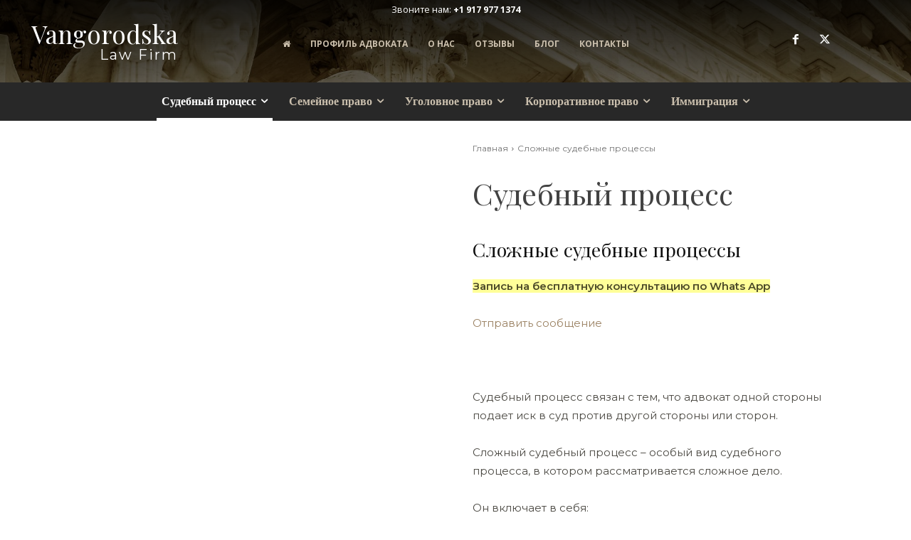

--- FILE ---
content_type: text/html; charset=UTF-8
request_url: https://askcompetentlawyer.com/ru/slozhnye-sudebnye-processy/
body_size: 55131
content:
<!doctype html >
<html dir="ltr" lang="ru-RU" prefix="og: https://ogp.me/ns#">
<head>
    <meta charset="UTF-8" />
    <title>Услуги адвоката на русском по ведению сложных судебных процессов в США</title>
    <meta name="viewport" content="width=device-width, initial-scale=1.0">
    <link rel="pingback" href="https://askcompetentlawyer.com/xmlrpc.php" />
    <link rel="alternate" hreflang="ru" href="https://askcompetentlawyer.com/ru/slozhnye-sudebnye-processy/" />

		<!-- All in One SEO 4.8.1.1 - aioseo.com -->
	<meta name="description" content="Услуги юриста для представления в суде в сложных судебных процессах в Америке на русском языке в штате NY. Юридические услуги адвоката в США." />
	<meta name="robots" content="max-image-preview:large" />
	<link rel="canonical" href="https://askcompetentlawyer.com/ru/slozhnye-sudebnye-processy/" />
	<meta name="generator" content="All in One SEO (AIOSEO) 4.8.1.1" />
		<meta property="og:locale" content="ru_RU" />
		<meta property="og:site_name" content="Vangorodska Law Firm - Dura Lex Sed Lex" />
		<meta property="og:type" content="article" />
		<meta property="og:title" content="Услуги адвоката на русском по ведению сложных судебных процессов в США" />
		<meta property="og:description" content="Услуги юриста для представления в суде в сложных судебных процессах в Америке на русском языке в штате NY. Юридические услуги адвоката в США." />
		<meta property="og:url" content="https://askcompetentlawyer.com/ru/slozhnye-sudebnye-processy/" />
		<meta property="article:published_time" content="2022-12-14T13:20:04+00:00" />
		<meta property="article:modified_time" content="2022-12-14T13:20:04+00:00" />
		<meta name="twitter:card" content="summary_large_image" />
		<meta name="twitter:title" content="Услуги адвоката на русском по ведению сложных судебных процессов в США" />
		<meta name="twitter:description" content="Услуги юриста для представления в суде в сложных судебных процессах в Америке на русском языке в штате NY. Юридические услуги адвоката в США." />
		<script type="application/ld+json" class="aioseo-schema">
			{"@context":"https:\/\/schema.org","@graph":[{"@type":"BreadcrumbList","@id":"https:\/\/askcompetentlawyer.com\/ru\/slozhnye-sudebnye-processy\/#breadcrumblist","itemListElement":[{"@type":"ListItem","@id":"https:\/\/askcompetentlawyer.com\/ru\/#listItem","position":1,"name":"\u0413\u043b\u0430\u0432\u043d\u0430\u044f \u0441\u0442\u0440\u0430\u043d\u0438\u0446\u0430","item":"https:\/\/askcompetentlawyer.com\/ru\/","nextItem":{"@type":"ListItem","@id":"https:\/\/askcompetentlawyer.com\/ru\/slozhnye-sudebnye-processy\/#listItem","name":"\u0421\u043b\u043e\u0436\u043d\u044b\u0435 \u0441\u0443\u0434\u0435\u0431\u043d\u044b\u0435 \u043f\u0440\u043e\u0446\u0435\u0441\u0441\u044b"}},{"@type":"ListItem","@id":"https:\/\/askcompetentlawyer.com\/ru\/slozhnye-sudebnye-processy\/#listItem","position":2,"name":"\u0421\u043b\u043e\u0436\u043d\u044b\u0435 \u0441\u0443\u0434\u0435\u0431\u043d\u044b\u0435 \u043f\u0440\u043e\u0446\u0435\u0441\u0441\u044b","previousItem":{"@type":"ListItem","@id":"https:\/\/askcompetentlawyer.com\/ru\/#listItem","name":"\u0413\u043b\u0430\u0432\u043d\u0430\u044f \u0441\u0442\u0440\u0430\u043d\u0438\u0446\u0430"}}]},{"@type":"Organization","@id":"https:\/\/askcompetentlawyer.com\/ru\/#organization","name":"Vangorodska Law Firm","description":"Dura Lex Sed Lex","url":"https:\/\/askcompetentlawyer.com\/ru\/"},{"@type":"WebPage","@id":"https:\/\/askcompetentlawyer.com\/ru\/slozhnye-sudebnye-processy\/#webpage","url":"https:\/\/askcompetentlawyer.com\/ru\/slozhnye-sudebnye-processy\/","name":"\u0423\u0441\u043b\u0443\u0433\u0438 \u0430\u0434\u0432\u043e\u043a\u0430\u0442\u0430 \u043d\u0430 \u0440\u0443\u0441\u0441\u043a\u043e\u043c \u043f\u043e \u0432\u0435\u0434\u0435\u043d\u0438\u044e \u0441\u043b\u043e\u0436\u043d\u044b\u0445 \u0441\u0443\u0434\u0435\u0431\u043d\u044b\u0445 \u043f\u0440\u043e\u0446\u0435\u0441\u0441\u043e\u0432 \u0432 \u0421\u0428\u0410","description":"\u0423\u0441\u043b\u0443\u0433\u0438 \u044e\u0440\u0438\u0441\u0442\u0430 \u0434\u043b\u044f \u043f\u0440\u0435\u0434\u0441\u0442\u0430\u0432\u043b\u0435\u043d\u0438\u044f \u0432 \u0441\u0443\u0434\u0435 \u0432 \u0441\u043b\u043e\u0436\u043d\u044b\u0445 \u0441\u0443\u0434\u0435\u0431\u043d\u044b\u0445 \u043f\u0440\u043e\u0446\u0435\u0441\u0441\u0430\u0445 \u0432 \u0410\u043c\u0435\u0440\u0438\u043a\u0435 \u043d\u0430 \u0440\u0443\u0441\u0441\u043a\u043e\u043c \u044f\u0437\u044b\u043a\u0435 \u0432 \u0448\u0442\u0430\u0442\u0435 NY. \u042e\u0440\u0438\u0434\u0438\u0447\u0435\u0441\u043a\u0438\u0435 \u0443\u0441\u043b\u0443\u0433\u0438 \u0430\u0434\u0432\u043e\u043a\u0430\u0442\u0430 \u0432 \u0421\u0428\u0410.","inLanguage":"ru-RU","isPartOf":{"@id":"https:\/\/askcompetentlawyer.com\/ru\/#website"},"breadcrumb":{"@id":"https:\/\/askcompetentlawyer.com\/ru\/slozhnye-sudebnye-processy\/#breadcrumblist"},"datePublished":"2022-12-14T16:20:04+03:00","dateModified":"2022-12-14T16:20:04+03:00"},{"@type":"WebSite","@id":"https:\/\/askcompetentlawyer.com\/ru\/#website","url":"https:\/\/askcompetentlawyer.com\/ru\/","name":"Vangorodska Law Firm","description":"Dura Lex Sed Lex","inLanguage":"ru-RU","publisher":{"@id":"https:\/\/askcompetentlawyer.com\/ru\/#organization"}}]}
		</script>
		<!-- All in One SEO -->

<link rel="icon" type="image/png" href="/wp-content/uploads/2021/09/faviconYV.png"><link rel='dns-prefetch' href='//maxcdn.bootstrapcdn.com' />
<link rel='dns-prefetch' href='//fonts.googleapis.com' />
<link rel='dns-prefetch' href='//www.googletagmanager.com' />
<link rel="alternate" title="oEmbed (JSON)" type="application/json+oembed" href="https://askcompetentlawyer.com/ru/wp-json/oembed/1.0/embed?url=https%3A%2F%2Faskcompetentlawyer.com%2Fru%2Fslozhnye-sudebnye-processy%2F" />
<link rel="alternate" title="oEmbed (XML)" type="text/xml+oembed" href="https://askcompetentlawyer.com/ru/wp-json/oembed/1.0/embed?url=https%3A%2F%2Faskcompetentlawyer.com%2Fru%2Fslozhnye-sudebnye-processy%2F&#038;format=xml" />
<style id='wp-img-auto-sizes-contain-inline-css' type='text/css'>
img:is([sizes=auto i],[sizes^="auto," i]){contain-intrinsic-size:3000px 1500px}
/*# sourceURL=wp-img-auto-sizes-contain-inline-css */
</style>
<style id='wp-emoji-styles-inline-css' type='text/css'>

	img.wp-smiley, img.emoji {
		display: inline !important;
		border: none !important;
		box-shadow: none !important;
		height: 1em !important;
		width: 1em !important;
		margin: 0 0.07em !important;
		vertical-align: -0.1em !important;
		background: none !important;
		padding: 0 !important;
	}
/*# sourceURL=wp-emoji-styles-inline-css */
</style>
<style id='classic-theme-styles-inline-css' type='text/css'>
/*! This file is auto-generated */
.wp-block-button__link{color:#fff;background-color:#32373c;border-radius:9999px;box-shadow:none;text-decoration:none;padding:calc(.667em + 2px) calc(1.333em + 2px);font-size:1.125em}.wp-block-file__button{background:#32373c;color:#fff;text-decoration:none}
/*# sourceURL=/wp-includes/css/classic-themes.min.css */
</style>
<link rel='stylesheet' id='font-awesome-four-css' href='https://maxcdn.bootstrapcdn.com/font-awesome/4.7.0/css/font-awesome.min.css?ver=4.7.0' type='text/css' media='all' />
<link rel='stylesheet' id='formcraft-common-css' href='https://askcompetentlawyer.com/wp-content/plugins/formcraft3/dist/formcraft-common.css?ver=3.8.24' type='text/css' media='all' />
<link rel='stylesheet' id='formcraft-form-css' href='https://askcompetentlawyer.com/wp-content/plugins/formcraft3/dist/form.css?ver=3.8.24' type='text/css' media='all' />
<link rel='stylesheet' id='wpml-legacy-horizontal-list-0-css' href='//askcompetentlawyer.com/wp-content/plugins/sitepress-multilingual-cms/templates/language-switchers/legacy-list-horizontal/style.min.css?ver=1' type='text/css' media='all' />
<style id='wpml-legacy-horizontal-list-0-inline-css' type='text/css'>
.wpml-ls-statics-shortcode_actions a {color:#ffffff;}.wpml-ls-statics-shortcode_actions a:hover,.wpml-ls-statics-shortcode_actions a:focus {color:#eddcbd;}
/*# sourceURL=wpml-legacy-horizontal-list-0-inline-css */
</style>
<link rel='stylesheet' id='td-plugin-multi-purpose-css' href='https://askcompetentlawyer.com/wp-content/plugins/td-composer/td-multi-purpose/style.css?ver=492e3cf54bd42df3b24a3de8e2307caf' type='text/css' media='all' />
<link rel='stylesheet' id='google-fonts-style-css' href='https://fonts.googleapis.com/css?family=Montserrat%3A400%2C600%7CPlayfair+Display%3A400%2C600%7COpen+Sans%3A400%2C600%2C700%7CRoboto%3A400%2C600%2C700%7CPlayfair+Display%3A400%2C400i%7CMontserrat%3A400%2C600%7CPoppins%3A600%2C400%7CGelasio%3A400%7CRoboto%3A400%7COpen+Sans%3A700%2C400&#038;display=swap&#038;ver=12.7' type='text/css' media='all' />
<link rel='stylesheet' id='td-theme-css' href='https://askcompetentlawyer.com/wp-content/themes/Newspaper/style.css?ver=12.7' type='text/css' media='all' />
<style id='td-theme-inline-css' type='text/css'>@media (max-width:767px){.td-header-desktop-wrap{display:none}}@media (min-width:767px){.td-header-mobile-wrap{display:none}}</style>
<link rel='stylesheet' id='td-theme-child-css' href='https://askcompetentlawyer.com/wp-content/themes/Newspaper-child/style.css?ver=12.7c' type='text/css' media='all' />
<link rel='stylesheet' id='td-multipurpose-css' href='https://askcompetentlawyer.com/wp-content/plugins/td-composer/assets/fonts/td-multipurpose/td-multipurpose.css?ver=492e3cf54bd42df3b24a3de8e2307caf' type='text/css' media='all' />
<link rel='stylesheet' id='font_awesome-css' href='https://askcompetentlawyer.com/wp-content/plugins/td-composer/assets/fonts/font-awesome/font-awesome.css?ver=492e3cf54bd42df3b24a3de8e2307caf' type='text/css' media='all' />
<link rel='stylesheet' id='td-legacy-framework-front-style-css' href='https://askcompetentlawyer.com/wp-content/plugins/td-composer/legacy/Newspaper/assets/css/td_legacy_main.css?ver=492e3cf54bd42df3b24a3de8e2307caf' type='text/css' media='all' />
<link rel='stylesheet' id='td-theme-demo-style-css' href='https://askcompetentlawyer.com/wp-content/plugins/td-composer/legacy/Newspaper/includes/demos/classic_pro/demo_style.css?ver=12.7' type='text/css' media='all' />
<link rel='stylesheet' id='tdb_style_cloud_templates_front-css' href='https://askcompetentlawyer.com/wp-content/plugins/td-cloud-library/assets/css/tdb_main.css?ver=d578089f160957352b9b4ca6d880fd8f' type='text/css' media='all' />
<link rel='stylesheet' id='call-now-button-modern-style-css' href='https://askcompetentlawyer.com/wp-content/plugins/call-now-button/resources/style/modern.css?ver=1.5.0' type='text/css' media='all' />
<script type="text/javascript" src="https://askcompetentlawyer.com/wp-includes/js/jquery/jquery.min.js?ver=3.7.1" id="jquery-core-js"></script>
<script type="text/javascript" src="https://askcompetentlawyer.com/wp-includes/js/jquery/jquery-migrate.min.js?ver=3.4.1" id="jquery-migrate-js"></script>
<link rel="https://api.w.org/" href="https://askcompetentlawyer.com/ru/wp-json/" /><link rel="alternate" title="JSON" type="application/json" href="https://askcompetentlawyer.com/ru/wp-json/wp/v2/pages/2688" /><link rel="EditURI" type="application/rsd+xml" title="RSD" href="https://askcompetentlawyer.com/xmlrpc.php?rsd" />

<link rel='shortlink' href='https://askcompetentlawyer.com/ru/?p=2688' />
<meta name="generator" content="WPML ver:4.4.10 stt:1,45;" />
<meta name="generator" content="Site Kit by Google 1.150.0" />    <script>
        window.tdb_global_vars = {"wpRestUrl":"https:\/\/askcompetentlawyer.com\/ru\/wp-json\/","permalinkStructure":"\/%postname%\/"};
        window.tdb_p_autoload_vars = {"isAjax":false,"isAdminBarShowing":false,"autoloadStatus":"off","origPostEditUrl":null};
    </script>
    
    <style id="tdb-global-colors">:root{--accent-color:#fff}</style>

    
	
<!-- Google Tag Manager snippet added by Site Kit -->
<script type="text/javascript">
/* <![CDATA[ */

			( function( w, d, s, l, i ) {
				w[l] = w[l] || [];
				w[l].push( {'gtm.start': new Date().getTime(), event: 'gtm.js'} );
				var f = d.getElementsByTagName( s )[0],
					j = d.createElement( s ), dl = l != 'dataLayer' ? '&l=' + l : '';
				j.async = true;
				j.src = 'https://www.googletagmanager.com/gtm.js?id=' + i + dl;
				f.parentNode.insertBefore( j, f );
			} )( window, document, 'script', 'dataLayer', 'GTM-M9KSJX6' );
			
/* ]]> */
</script>

<!-- End Google Tag Manager snippet added by Site Kit -->

<!-- JS generated by theme -->

<script type="text/javascript" id="td-generated-header-js">
    
    

	    var tdBlocksArray = []; //here we store all the items for the current page

	    // td_block class - each ajax block uses a object of this class for requests
	    function tdBlock() {
		    this.id = '';
		    this.block_type = 1; //block type id (1-234 etc)
		    this.atts = '';
		    this.td_column_number = '';
		    this.td_current_page = 1; //
		    this.post_count = 0; //from wp
		    this.found_posts = 0; //from wp
		    this.max_num_pages = 0; //from wp
		    this.td_filter_value = ''; //current live filter value
		    this.is_ajax_running = false;
		    this.td_user_action = ''; // load more or infinite loader (used by the animation)
		    this.header_color = '';
		    this.ajax_pagination_infinite_stop = ''; //show load more at page x
	    }

        // td_js_generator - mini detector
        ( function () {
            var htmlTag = document.getElementsByTagName("html")[0];

	        if ( navigator.userAgent.indexOf("MSIE 10.0") > -1 ) {
                htmlTag.className += ' ie10';
            }

            if ( !!navigator.userAgent.match(/Trident.*rv\:11\./) ) {
                htmlTag.className += ' ie11';
            }

	        if ( navigator.userAgent.indexOf("Edge") > -1 ) {
                htmlTag.className += ' ieEdge';
            }

            if ( /(iPad|iPhone|iPod)/g.test(navigator.userAgent) ) {
                htmlTag.className += ' td-md-is-ios';
            }

            var user_agent = navigator.userAgent.toLowerCase();
            if ( user_agent.indexOf("android") > -1 ) {
                htmlTag.className += ' td-md-is-android';
            }

            if ( -1 !== navigator.userAgent.indexOf('Mac OS X')  ) {
                htmlTag.className += ' td-md-is-os-x';
            }

            if ( /chrom(e|ium)/.test(navigator.userAgent.toLowerCase()) ) {
               htmlTag.className += ' td-md-is-chrome';
            }

            if ( -1 !== navigator.userAgent.indexOf('Firefox') ) {
                htmlTag.className += ' td-md-is-firefox';
            }

            if ( -1 !== navigator.userAgent.indexOf('Safari') && -1 === navigator.userAgent.indexOf('Chrome') ) {
                htmlTag.className += ' td-md-is-safari';
            }

            if( -1 !== navigator.userAgent.indexOf('IEMobile') ){
                htmlTag.className += ' td-md-is-iemobile';
            }

        })();

        var tdLocalCache = {};

        ( function () {
            "use strict";

            tdLocalCache = {
                data: {},
                remove: function (resource_id) {
                    delete tdLocalCache.data[resource_id];
                },
                exist: function (resource_id) {
                    return tdLocalCache.data.hasOwnProperty(resource_id) && tdLocalCache.data[resource_id] !== null;
                },
                get: function (resource_id) {
                    return tdLocalCache.data[resource_id];
                },
                set: function (resource_id, cachedData) {
                    tdLocalCache.remove(resource_id);
                    tdLocalCache.data[resource_id] = cachedData;
                }
            };
        })();

    
    
var td_viewport_interval_list=[{"limitBottom":767,"sidebarWidth":228},{"limitBottom":1018,"sidebarWidth":300},{"limitBottom":1140,"sidebarWidth":324}];
var tdc_is_installed="yes";
var tdc_domain_active=false;
var td_ajax_url="https:\/\/askcompetentlawyer.com\/wp-admin\/admin-ajax.php?td_theme_name=Newspaper&v=12.7";
var td_get_template_directory_uri="https:\/\/askcompetentlawyer.com\/wp-content\/plugins\/td-composer\/legacy\/common";
var tds_snap_menu="";
var tds_logo_on_sticky="";
var tds_header_style="";
var td_please_wait="Please wait...";
var td_email_user_pass_incorrect="User or password incorrect!";
var td_email_user_incorrect="Email or username incorrect!";
var td_email_incorrect="Email incorrect!";
var td_user_incorrect="Username incorrect!";
var td_email_user_empty="Email or username empty!";
var td_pass_empty="Pass empty!";
var td_pass_pattern_incorrect="Invalid Pass Pattern!";
var td_retype_pass_incorrect="Retyped Pass incorrect!";
var tds_more_articles_on_post_enable="";
var tds_more_articles_on_post_time_to_wait="";
var tds_more_articles_on_post_pages_distance_from_top=0;
var tds_captcha="";
var tds_theme_color_site_wide="#9b8263";
var tds_smart_sidebar="enabled";
var tdThemeName="Newspaper";
var tdThemeNameWl="Newspaper";
var td_magnific_popup_translation_tPrev="Previous (Left arrow key)";
var td_magnific_popup_translation_tNext="Next (Right arrow key)";
var td_magnific_popup_translation_tCounter="%curr% of %total%";
var td_magnific_popup_translation_ajax_tError="The content from %url% could not be loaded.";
var td_magnific_popup_translation_image_tError="The image #%curr% could not be loaded.";
var tdBlockNonce="145d378450";
var tdMobileMenu="enabled";
var tdMobileSearch="enabled";
var tdDateNamesI18n={"month_names":["\u042f\u043d\u0432\u0430\u0440\u044c","\u0424\u0435\u0432\u0440\u0430\u043b\u044c","\u041c\u0430\u0440\u0442","\u0410\u043f\u0440\u0435\u043b\u044c","\u041c\u0430\u0439","\u0418\u044e\u043d\u044c","\u0418\u044e\u043b\u044c","\u0410\u0432\u0433\u0443\u0441\u0442","\u0421\u0435\u043d\u0442\u044f\u0431\u0440\u044c","\u041e\u043a\u0442\u044f\u0431\u0440\u044c","\u041d\u043e\u044f\u0431\u0440\u044c","\u0414\u0435\u043a\u0430\u0431\u0440\u044c"],"month_names_short":["\u042f\u043d\u0432","\u0424\u0435\u0432","\u041c\u0430\u0440","\u0410\u043f\u0440","\u041c\u0430\u0439","\u0418\u044e\u043d","\u0418\u044e\u043b","\u0410\u0432\u0433","\u0421\u0435\u043d","\u041e\u043a\u0442","\u041d\u043e\u044f","\u0414\u0435\u043a"],"day_names":["\u0412\u043e\u0441\u043a\u0440\u0435\u0441\u0435\u043d\u044c\u0435","\u041f\u043e\u043d\u0435\u0434\u0435\u043b\u044c\u043d\u0438\u043a","\u0412\u0442\u043e\u0440\u043d\u0438\u043a","\u0421\u0440\u0435\u0434\u0430","\u0427\u0435\u0442\u0432\u0435\u0440\u0433","\u041f\u044f\u0442\u043d\u0438\u0446\u0430","\u0421\u0443\u0431\u0431\u043e\u0442\u0430"],"day_names_short":["\u0412\u0441","\u041f\u043d","\u0412\u0442","\u0421\u0440","\u0427\u0442","\u041f\u0442","\u0421\u0431"]};
var tdb_modal_confirm="Save";
var tdb_modal_cancel="Cancel";
var tdb_modal_confirm_alt="Yes";
var tdb_modal_cancel_alt="No";
var td_deploy_mode="deploy";
var td_ad_background_click_link="";
var td_ad_background_click_target="";
</script>


<!-- Header style compiled by theme -->

<style>.td-mobile-content .td-mobile-main-menu>li>a{font-family:Montserrat;font-weight:600}.td-mobile-content .sub-menu a{font-family:Montserrat;font-weight:600}#td-mobile-nav,#td-mobile-nav .wpb_button,.td-search-wrap-mob{font-family:Montserrat}.td-page-title,.td-category-title-holder .td-page-title{font-family:"Playfair Display"}.td-page-content p,.td-page-content li,.td-page-content .td_block_text_with_title,.wpb_text_column p{font-family:Montserrat;font-weight:normal}.td-page-content h1,.wpb_text_column h1{font-family:"Playfair Display"}.td-page-content h2,.wpb_text_column h2{font-family:"Playfair Display"}.td-page-content h3,.wpb_text_column h3{font-family:"Playfair Display"}.td-page-content h4,.wpb_text_column h4{font-family:"Playfair Display"}body,p{font-family:Montserrat}:root{--td_theme_color:#9b8263;--td_slider_text:rgba(155,130,99,0.7);--td_mobile_menu_color:#3d2204;--td_mobile_gradient_one_mob:rgba(61,47,26,0.96);--td_mobile_gradient_two_mob:rgba(51,39,12,0.9);--td_mobile_text_active_color:#e5e5e5;--td_mobile_button_color_mob:#9b8263}</style>




<script type="application/ld+json">
    {
        "@context": "https://schema.org",
        "@type": "BreadcrumbList",
        "itemListElement": [
            {
                "@type": "ListItem",
                "position": 1,
                "item": {
                    "@type": "WebSite",
                    "@id": "https://askcompetentlawyer.com/ru//",
                    "name": "Главная"
                }
            },
            {
                "@type": "ListItem",
                "position": 2,
                    "item": {
                    "@type": "WebPage",
                    "@id": "https://askcompetentlawyer.com/ru/slozhnye-sudebnye-processy/",
                    "name": "Сложные судебные процессы"
                }
            }    
        ]
    }
</script>

<!-- Button style compiled by theme -->

<style>.tdm-btn-style1{background-color:#9b8263}.tdm-btn-style2:before{border-color:#9b8263}.tdm-btn-style2{color:#9b8263}.tdm-btn-style3{-webkit-box-shadow:0 2px 16px #9b8263;-moz-box-shadow:0 2px 16px #9b8263;box-shadow:0 2px 16px #9b8263}.tdm-btn-style3:hover{-webkit-box-shadow:0 4px 26px #9b8263;-moz-box-shadow:0 4px 26px #9b8263;box-shadow:0 4px 26px #9b8263}</style>

	<style id="tdw-css-placeholder"></style><style id='global-styles-inline-css' type='text/css'>
:root{--wp--preset--aspect-ratio--square: 1;--wp--preset--aspect-ratio--4-3: 4/3;--wp--preset--aspect-ratio--3-4: 3/4;--wp--preset--aspect-ratio--3-2: 3/2;--wp--preset--aspect-ratio--2-3: 2/3;--wp--preset--aspect-ratio--16-9: 16/9;--wp--preset--aspect-ratio--9-16: 9/16;--wp--preset--color--black: #000000;--wp--preset--color--cyan-bluish-gray: #abb8c3;--wp--preset--color--white: #ffffff;--wp--preset--color--pale-pink: #f78da7;--wp--preset--color--vivid-red: #cf2e2e;--wp--preset--color--luminous-vivid-orange: #ff6900;--wp--preset--color--luminous-vivid-amber: #fcb900;--wp--preset--color--light-green-cyan: #7bdcb5;--wp--preset--color--vivid-green-cyan: #00d084;--wp--preset--color--pale-cyan-blue: #8ed1fc;--wp--preset--color--vivid-cyan-blue: #0693e3;--wp--preset--color--vivid-purple: #9b51e0;--wp--preset--gradient--vivid-cyan-blue-to-vivid-purple: linear-gradient(135deg,rgb(6,147,227) 0%,rgb(155,81,224) 100%);--wp--preset--gradient--light-green-cyan-to-vivid-green-cyan: linear-gradient(135deg,rgb(122,220,180) 0%,rgb(0,208,130) 100%);--wp--preset--gradient--luminous-vivid-amber-to-luminous-vivid-orange: linear-gradient(135deg,rgb(252,185,0) 0%,rgb(255,105,0) 100%);--wp--preset--gradient--luminous-vivid-orange-to-vivid-red: linear-gradient(135deg,rgb(255,105,0) 0%,rgb(207,46,46) 100%);--wp--preset--gradient--very-light-gray-to-cyan-bluish-gray: linear-gradient(135deg,rgb(238,238,238) 0%,rgb(169,184,195) 100%);--wp--preset--gradient--cool-to-warm-spectrum: linear-gradient(135deg,rgb(74,234,220) 0%,rgb(151,120,209) 20%,rgb(207,42,186) 40%,rgb(238,44,130) 60%,rgb(251,105,98) 80%,rgb(254,248,76) 100%);--wp--preset--gradient--blush-light-purple: linear-gradient(135deg,rgb(255,206,236) 0%,rgb(152,150,240) 100%);--wp--preset--gradient--blush-bordeaux: linear-gradient(135deg,rgb(254,205,165) 0%,rgb(254,45,45) 50%,rgb(107,0,62) 100%);--wp--preset--gradient--luminous-dusk: linear-gradient(135deg,rgb(255,203,112) 0%,rgb(199,81,192) 50%,rgb(65,88,208) 100%);--wp--preset--gradient--pale-ocean: linear-gradient(135deg,rgb(255,245,203) 0%,rgb(182,227,212) 50%,rgb(51,167,181) 100%);--wp--preset--gradient--electric-grass: linear-gradient(135deg,rgb(202,248,128) 0%,rgb(113,206,126) 100%);--wp--preset--gradient--midnight: linear-gradient(135deg,rgb(2,3,129) 0%,rgb(40,116,252) 100%);--wp--preset--font-size--small: 11px;--wp--preset--font-size--medium: 20px;--wp--preset--font-size--large: 32px;--wp--preset--font-size--x-large: 42px;--wp--preset--font-size--regular: 15px;--wp--preset--font-size--larger: 50px;--wp--preset--spacing--20: 0.44rem;--wp--preset--spacing--30: 0.67rem;--wp--preset--spacing--40: 1rem;--wp--preset--spacing--50: 1.5rem;--wp--preset--spacing--60: 2.25rem;--wp--preset--spacing--70: 3.38rem;--wp--preset--spacing--80: 5.06rem;--wp--preset--shadow--natural: 6px 6px 9px rgba(0, 0, 0, 0.2);--wp--preset--shadow--deep: 12px 12px 50px rgba(0, 0, 0, 0.4);--wp--preset--shadow--sharp: 6px 6px 0px rgba(0, 0, 0, 0.2);--wp--preset--shadow--outlined: 6px 6px 0px -3px rgb(255, 255, 255), 6px 6px rgb(0, 0, 0);--wp--preset--shadow--crisp: 6px 6px 0px rgb(0, 0, 0);}:where(.is-layout-flex){gap: 0.5em;}:where(.is-layout-grid){gap: 0.5em;}body .is-layout-flex{display: flex;}.is-layout-flex{flex-wrap: wrap;align-items: center;}.is-layout-flex > :is(*, div){margin: 0;}body .is-layout-grid{display: grid;}.is-layout-grid > :is(*, div){margin: 0;}:where(.wp-block-columns.is-layout-flex){gap: 2em;}:where(.wp-block-columns.is-layout-grid){gap: 2em;}:where(.wp-block-post-template.is-layout-flex){gap: 1.25em;}:where(.wp-block-post-template.is-layout-grid){gap: 1.25em;}.has-black-color{color: var(--wp--preset--color--black) !important;}.has-cyan-bluish-gray-color{color: var(--wp--preset--color--cyan-bluish-gray) !important;}.has-white-color{color: var(--wp--preset--color--white) !important;}.has-pale-pink-color{color: var(--wp--preset--color--pale-pink) !important;}.has-vivid-red-color{color: var(--wp--preset--color--vivid-red) !important;}.has-luminous-vivid-orange-color{color: var(--wp--preset--color--luminous-vivid-orange) !important;}.has-luminous-vivid-amber-color{color: var(--wp--preset--color--luminous-vivid-amber) !important;}.has-light-green-cyan-color{color: var(--wp--preset--color--light-green-cyan) !important;}.has-vivid-green-cyan-color{color: var(--wp--preset--color--vivid-green-cyan) !important;}.has-pale-cyan-blue-color{color: var(--wp--preset--color--pale-cyan-blue) !important;}.has-vivid-cyan-blue-color{color: var(--wp--preset--color--vivid-cyan-blue) !important;}.has-vivid-purple-color{color: var(--wp--preset--color--vivid-purple) !important;}.has-black-background-color{background-color: var(--wp--preset--color--black) !important;}.has-cyan-bluish-gray-background-color{background-color: var(--wp--preset--color--cyan-bluish-gray) !important;}.has-white-background-color{background-color: var(--wp--preset--color--white) !important;}.has-pale-pink-background-color{background-color: var(--wp--preset--color--pale-pink) !important;}.has-vivid-red-background-color{background-color: var(--wp--preset--color--vivid-red) !important;}.has-luminous-vivid-orange-background-color{background-color: var(--wp--preset--color--luminous-vivid-orange) !important;}.has-luminous-vivid-amber-background-color{background-color: var(--wp--preset--color--luminous-vivid-amber) !important;}.has-light-green-cyan-background-color{background-color: var(--wp--preset--color--light-green-cyan) !important;}.has-vivid-green-cyan-background-color{background-color: var(--wp--preset--color--vivid-green-cyan) !important;}.has-pale-cyan-blue-background-color{background-color: var(--wp--preset--color--pale-cyan-blue) !important;}.has-vivid-cyan-blue-background-color{background-color: var(--wp--preset--color--vivid-cyan-blue) !important;}.has-vivid-purple-background-color{background-color: var(--wp--preset--color--vivid-purple) !important;}.has-black-border-color{border-color: var(--wp--preset--color--black) !important;}.has-cyan-bluish-gray-border-color{border-color: var(--wp--preset--color--cyan-bluish-gray) !important;}.has-white-border-color{border-color: var(--wp--preset--color--white) !important;}.has-pale-pink-border-color{border-color: var(--wp--preset--color--pale-pink) !important;}.has-vivid-red-border-color{border-color: var(--wp--preset--color--vivid-red) !important;}.has-luminous-vivid-orange-border-color{border-color: var(--wp--preset--color--luminous-vivid-orange) !important;}.has-luminous-vivid-amber-border-color{border-color: var(--wp--preset--color--luminous-vivid-amber) !important;}.has-light-green-cyan-border-color{border-color: var(--wp--preset--color--light-green-cyan) !important;}.has-vivid-green-cyan-border-color{border-color: var(--wp--preset--color--vivid-green-cyan) !important;}.has-pale-cyan-blue-border-color{border-color: var(--wp--preset--color--pale-cyan-blue) !important;}.has-vivid-cyan-blue-border-color{border-color: var(--wp--preset--color--vivid-cyan-blue) !important;}.has-vivid-purple-border-color{border-color: var(--wp--preset--color--vivid-purple) !important;}.has-vivid-cyan-blue-to-vivid-purple-gradient-background{background: var(--wp--preset--gradient--vivid-cyan-blue-to-vivid-purple) !important;}.has-light-green-cyan-to-vivid-green-cyan-gradient-background{background: var(--wp--preset--gradient--light-green-cyan-to-vivid-green-cyan) !important;}.has-luminous-vivid-amber-to-luminous-vivid-orange-gradient-background{background: var(--wp--preset--gradient--luminous-vivid-amber-to-luminous-vivid-orange) !important;}.has-luminous-vivid-orange-to-vivid-red-gradient-background{background: var(--wp--preset--gradient--luminous-vivid-orange-to-vivid-red) !important;}.has-very-light-gray-to-cyan-bluish-gray-gradient-background{background: var(--wp--preset--gradient--very-light-gray-to-cyan-bluish-gray) !important;}.has-cool-to-warm-spectrum-gradient-background{background: var(--wp--preset--gradient--cool-to-warm-spectrum) !important;}.has-blush-light-purple-gradient-background{background: var(--wp--preset--gradient--blush-light-purple) !important;}.has-blush-bordeaux-gradient-background{background: var(--wp--preset--gradient--blush-bordeaux) !important;}.has-luminous-dusk-gradient-background{background: var(--wp--preset--gradient--luminous-dusk) !important;}.has-pale-ocean-gradient-background{background: var(--wp--preset--gradient--pale-ocean) !important;}.has-electric-grass-gradient-background{background: var(--wp--preset--gradient--electric-grass) !important;}.has-midnight-gradient-background{background: var(--wp--preset--gradient--midnight) !important;}.has-small-font-size{font-size: var(--wp--preset--font-size--small) !important;}.has-medium-font-size{font-size: var(--wp--preset--font-size--medium) !important;}.has-large-font-size{font-size: var(--wp--preset--font-size--large) !important;}.has-x-large-font-size{font-size: var(--wp--preset--font-size--x-large) !important;}
/*# sourceURL=global-styles-inline-css */
</style>
<link rel='stylesheet' id='fc-captcha-addon-css-main-css' href='https://askcompetentlawyer.com/wp-content/plugins/formcraft-recaptcha/captcha_form_main.css?ver=6f67a0b56a47ede5c7fcfac018cb7f57' type='text/css' media='all' />
</head>

<body class="wp-singular page-template-default page page-id-2688 wp-theme-Newspaper wp-child-theme-Newspaper-child slozhnye-sudebnye-processy global-block-template-1 td-classic-pro td-wpml tdb-template  tdc-header-template  tdc-footer-template td-full-layout" itemscope="itemscope" itemtype="https://schema.org/WebPage">

    <div class="td-scroll-up" data-style="style1"><i class="td-icon-menu-up"></i></div>
    <div class="td-menu-background" style="visibility:hidden"></div>
<div id="td-mobile-nav" style="visibility:hidden">
    <div class="td-mobile-container">
        <!-- mobile menu top section -->
        <div class="td-menu-socials-wrap">
            <!-- socials -->
            <div class="td-menu-socials">
                
        <span class="td-social-icon-wrap">
            <a target="_blank" href="https://www.facebook.com/Vangorodskalawfirm" title="Facebook">
                <i class="td-icon-font td-icon-facebook"></i>
                <span style="display: none">Facebook</span>
            </a>
        </span>
        <span class="td-social-icon-wrap">
            <a target="_blank" href="https://twitter.com/lawyercompetent" title="Twitter">
                <i class="td-icon-font td-icon-twitter"></i>
                <span style="display: none">Twitter</span>
            </a>
        </span>            </div>
            <!-- close button -->
            <div class="td-mobile-close">
                <span><i class="td-icon-close-mobile"></i></span>
            </div>
        </div>

        <!-- login section -->
        
        <!-- menu section -->
        <div class="td-mobile-content">
            <div class="menu-main-menu-rus-container"><ul id="menu-main-menu-rus-1" class="td-mobile-main-menu"><li class="menu-item menu-item-type-post_type menu-item-object-page menu-item-home menu-item-first menu-item-726"><a href="https://askcompetentlawyer.com/ru/"><i class="fa fa-home" aria-hidden="true"></i></a></li>
<li class="menu-item menu-item-type-post_type menu-item-object-page menu-item-730"><a href="https://askcompetentlawyer.com/ru/profil-advokata/">Профиль адвоката</a></li>
<li class="menu-item menu-item-type-post_type menu-item-object-page menu-item-729"><a href="https://askcompetentlawyer.com/ru/o-nas/">О Нас</a></li>
<li class="menu-item menu-item-type-post_type menu-item-object-page menu-item-733"><a href="https://askcompetentlawyer.com/ru/otzyvy/">Отзывы</a></li>
<li class="menu-item menu-item-type-custom menu-item-object-custom menu-item-2215"><a href="https://askcompetentlawyer.com/blog">Блог</a></li>
<li class="menu-item menu-item-type-post_type menu-item-object-page menu-item-728"><a href="https://askcompetentlawyer.com/ru/kontakty/">Контакты</a></li>
</ul></div>        </div>
    </div>

    <!-- register/login section -->
    </div><div class="td-search-background" style="visibility:hidden"></div>
<div class="td-search-wrap-mob" style="visibility:hidden">
	<div class="td-drop-down-search">
		<form method="get" class="td-search-form" action="https://askcompetentlawyer.com/ru/">
			<!-- close button -->
			<div class="td-search-close">
				<span><i class="td-icon-close-mobile"></i></span>
			</div>
			<div role="search" class="td-search-input">
				<span>Search</span>
				<input id="td-header-search-mob" type="text" value="" name="s" autocomplete="off" />
			</div>
		</form>
		<div id="td-aj-search-mob" class="td-ajax-search-flex"></div>
	</div>
</div>
    <div id="td-outer-wrap" class="td-theme-wrap">

                    <div class="td-header-template-wrap" style="position: relative">
                                <div class="td-header-mobile-wrap ">
                    <div id="tdi_1" class="tdc-zone"><div class="tdc_zone tdi_2  wpb_row td-pb-row tdc-element-style"  >
<style scoped>.tdi_2{min-height:0}.tdi_2>.td-element-style:after{content:''!important;width:100%!important;height:100%!important;position:absolute!important;top:0!important;left:0!important;z-index:0!important;display:block!important;background-color:#2d80ed}.td-header-mobile-wrap{position:relative;width:100%}</style>
<div class="tdi_1_rand_style td-element-style" ></div><div id="tdi_3" class="tdc-row stretch_row"><div class="vc_row tdi_4  wpb_row td-pb-row tdc-element-style" >
<style scoped>.tdi_4,.tdi_4 .tdc-columns{min-height:0}.tdi_4>.td-element-style:after{content:''!important;width:100%!important;height:100%!important;position:absolute!important;top:0!important;left:0!important;z-index:0!important;display:block!important;background:-webkit-linear-gradient(-90deg,rgba(56,33,10,0.74),rgba(38,19,1,0.74));background:linear-gradient(-90deg,rgba(56,33,10,0.74),rgba(38,19,1,0.74))}.tdi_4,.tdi_4 .tdc-columns{display:block}.tdi_4 .tdc-columns{width:100%}.tdi_4:before,.tdi_4:after{display:table}@media (max-width:767px){@media (min-width:768px){.tdi_4{margin-left:-0px;margin-right:-0px}.tdi_4 .tdc-row-video-background-error,.tdi_4>.vc_column,.tdi_4>.tdc-columns>.vc_column{padding-left:0px;padding-right:0px}}}@media (max-width:767px){.tdi_4{padding-top:15px!important;position:relative}}</style>
<div class="tdi_3_rand_style td-element-style" ><div class="td-element-style-before"><style>@media (max-width:767px){.tdi_3_rand_style>.td-element-style-before{content:''!important;width:100%!important;height:100%!important;position:absolute!important;top:0!important;left:0!important;display:block!important;z-index:0!important;background-image:url("https://askcompetentlawyer.com/wp-content/uploads/2021/09/5467477576-1024x386.jpg")!important;background-size:cover!important;background-position:center top!important}}</style></div><style>@media (max-width:767px){.tdi_3_rand_style::after{content:''!important;width:100%!important;height:100%!important;position:absolute!important;top:0!important;left:0!important;z-index:0!important;display:block!important;background:rgba(12,9,0,0.74)!important}}</style></div><div class="vc_column tdi_6  wpb_column vc_column_container tdc-column td-pb-span12">
<style scoped>.tdi_6{vertical-align:baseline}.tdi_6>.wpb_wrapper,.tdi_6>.wpb_wrapper>.tdc-elements{display:block}.tdi_6>.wpb_wrapper>.tdc-elements{width:100%}.tdi_6>.wpb_wrapper>.vc_row_inner{width:auto}.tdi_6>.wpb_wrapper{width:auto;height:auto}@media (max-width:767px){.tdi_6{vertical-align:middle}}@media (max-width:767px){.tdi_6{display:inline-block!important}}</style><div class="wpb_wrapper" ><div class="vc_row_inner tdi_8  vc_row vc_inner wpb_row td-pb-row tdc-row-content-vert-center" >
<style scoped>.tdi_8{position:relative!important;top:0;transform:none;-webkit-transform:none}.tdi_8,.tdi_8 .tdc-inner-columns{display:block}.tdi_8 .tdc-inner-columns{width:100%}@media (min-width:767px){.tdi_8.tdc-row-content-vert-center,.tdi_8.tdc-row-content-vert-center .tdc-inner-columns{display:flex;align-items:center;flex:1}.tdi_8.tdc-row-content-vert-bottom,.tdi_8.tdc-row-content-vert-bottom .tdc-inner-columns{display:flex;align-items:flex-end;flex:1}.tdi_8.tdc-row-content-vert-center .td_block_wrap{vertical-align:middle}.tdi_8.tdc-row-content-vert-bottom .td_block_wrap{vertical-align:bottom}}@media (max-width:767px){.tdi_8,.tdi_8 .tdc-inner-columns{display:flex;flex-direction:row;flex-wrap:nowrap;justify-content:flex-start;align-items:center}.tdi_8 .tdc-inner-columns{width:100%}}@media (max-width:767px){.tdi_8{margin-bottom:10px!important;width:100%!important}}</style><div class="vc_column_inner tdi_10  wpb_column vc_column_container tdc-inner-column td-pb-span9">
<style scoped>.tdi_10{vertical-align:baseline}.tdi_10 .vc_column-inner>.wpb_wrapper,.tdi_10 .vc_column-inner>.wpb_wrapper .tdc-elements{display:block}.tdi_10 .vc_column-inner>.wpb_wrapper .tdc-elements{width:100%}</style><div class="vc_column-inner"><div class="wpb_wrapper" ><div class="td_block_wrap tdb_header_logo tdi_11 td-pb-border-top td_block_template_1 tdb-header-align"  data-td-block-uid="tdi_11" >
<style>@media (max-width:767px){.tdi_11{margin-top:-2px!important}}</style>
<style>.tdb-header-align{vertical-align:middle}.tdb_header_logo{margin-bottom:0;clear:none}.tdb_header_logo .tdb-logo-a,.tdb_header_logo h1{display:flex;pointer-events:auto;align-items:flex-start}.tdb_header_logo h1{margin:0;line-height:0}.tdb_header_logo .tdb-logo-img-wrap img{display:block}.tdb_header_logo .tdb-logo-svg-wrap+.tdb-logo-img-wrap{display:none}.tdb_header_logo .tdb-logo-svg-wrap svg{width:50px;display:block;transition:fill .3s ease}.tdb_header_logo .tdb-logo-text-wrap{display:flex}.tdb_header_logo .tdb-logo-text-title,.tdb_header_logo .tdb-logo-text-tagline{-webkit-transition:all 0.2s ease;transition:all 0.2s ease}.tdb_header_logo .tdb-logo-text-title{background-size:cover;background-position:center center;font-size:75px;font-family:serif;line-height:1.1;color:#222;white-space:nowrap}.tdb_header_logo .tdb-logo-text-tagline{margin-top:2px;font-size:12px;font-family:serif;letter-spacing:1.8px;line-height:1;color:#767676}.tdb_header_logo .tdb-logo-icon{position:relative;font-size:46px;color:#000}.tdb_header_logo .tdb-logo-icon-svg{line-height:0}.tdb_header_logo .tdb-logo-icon-svg svg{width:46px;height:auto}.tdb_header_logo .tdb-logo-icon-svg svg,.tdb_header_logo .tdb-logo-icon-svg svg *{fill:#000}.tdi_11 .tdb-logo-a,.tdi_11 h1{flex-direction:row;align-items:center;justify-content:flex-start}.tdi_11 .tdb-logo-svg-wrap{display:block}.tdi_11 .tdb-logo-svg-wrap+.tdb-logo-img-wrap{display:none}.tdi_11 .tdb-logo-img-wrap{display:block}.tdi_11 .tdb-logo-text-tagline{margin-top:2px;margin-left:0;display:block;color:#ffffff}.tdi_11 .tdb-logo-text-title{display:block;color:#ffffff}.tdi_11 .tdb-logo-text-wrap{flex-direction:column;align-items:flex-end}.tdi_11 .tdb-logo-icon{top:0px;display:block}@media (max-width:767px){.tdb_header_logo .tdb-logo-text-title{font-size:36px}}@media (max-width:767px){.tdb_header_logo .tdb-logo-text-tagline{font-size:11px}}@media (max-width:767px){.tdi_11 .tdb-logo-text-title{font-family:Playfair Display!important;font-size:28px!important;}.tdi_11 .tdb-logo-text-tagline{font-family:Montserrat!important;font-size:15px!important;}}</style><div class="tdb-block-inner td-fix-index"><a class="tdb-logo-a" href="https://askcompetentlawyer.com/ru/"><span class="tdb-logo-text-wrap"><span class="tdb-logo-text-title">Vangorodska</span><span class="tdb-logo-text-tagline">Law Firm</span></span></a></div></div> <!-- ./block --></div></div></div><div class="vc_column_inner tdi_13  wpb_column vc_column_container tdc-inner-column td-pb-span3">
<style scoped>.tdi_13{vertical-align:baseline}.tdi_13 .vc_column-inner>.wpb_wrapper,.tdi_13 .vc_column-inner>.wpb_wrapper .tdc-elements{display:block}.tdi_13 .vc_column-inner>.wpb_wrapper .tdc-elements{width:100%}</style><div class="vc_column-inner"><div class="wpb_wrapper" ><div class="td_block_wrap tdb_mobile_menu tdi_14 td-pb-border-top td_block_template_1 tdb-header-align"  data-td-block-uid="tdi_14" >
<style>@media (max-width:767px){.tdi_14{margin-top:1px!important}}</style>
<style>.tdb_mobile_menu{margin-bottom:0;clear:none}.tdb_mobile_menu a{display:inline-block!important;position:relative;text-align:center;color:var(--td_theme_color,#4db2ec)}.tdb_mobile_menu a>span{display:flex;align-items:center;justify-content:center}.tdb_mobile_menu svg{height:auto}.tdb_mobile_menu svg,.tdb_mobile_menu svg *{fill:var(--td_theme_color,#4db2ec)}#tdc-live-iframe .tdb_mobile_menu a{pointer-events:none}.td-menu-mob-open-menu{overflow:hidden}.td-menu-mob-open-menu #td-outer-wrap{position:static}.tdi_14{display:inline-block;float:right;clear:none}.tdi_14 .tdb-mobile-menu-button i{font-size:27px;width:54px;height:54px;line-height:54px}.tdi_14 .tdb-mobile-menu-button svg{width:27px}.tdi_14 .tdb-mobile-menu-button .tdb-mobile-menu-icon-svg{width:54px;height:54px}.tdi_14 .tdb-mobile-menu-button{color:#ffffff}.tdi_14 .tdb-mobile-menu-button svg,.tdi_14 .tdb-mobile-menu-button svg *{fill:#ffffff}@media (max-width:767px){.tdi_14 .tdb-mobile-menu-button i{font-size:23px;width:46px;height:46px;line-height:46px}.tdi_14 .tdb-mobile-menu-button svg{width:23px}.tdi_14 .tdb-mobile-menu-button .tdb-mobile-menu-icon-svg{width:46px;height:46px}}</style><div class="tdb-block-inner td-fix-index"><span class="tdb-mobile-menu-button"><span class="tdb-mobile-menu-icon tdb-mobile-menu-icon-svg" ><svg version="1.1" xmlns="http://www.w3.org/2000/svg" viewBox="0 0 1024 1024"><path d="M932.055 354.129h-609.956c-21.883 0-39.67-17.766-39.67-39.598 0-21.852 17.787-39.639 39.67-39.639h609.946c21.862 0 39.66 17.787 39.66 39.639 0.010 21.832-17.797 39.598-39.649 39.598v0zM932.065 560.782h-840.151c-21.852 0-39.619-17.766-39.619-39.639 0-21.852 17.766-39.639 39.619-39.639h840.161c21.852 0 39.619 17.787 39.619 39.639 0 21.873-17.777 39.639-39.629 39.639v0zM932.055 767.395h-609.966c-21.862 0-39.639-17.746-39.639-39.578 0-21.873 17.777-39.66 39.639-39.66h609.956c21.873 0 39.639 17.787 39.639 39.66 0.010 21.821-17.766 39.578-39.629 39.578v0z"></path></svg></span></span></div></div> <!-- ./block --></div></div></div></div><div class="vc_row_inner tdi_16  vc_row vc_inner wpb_row td-pb-row" >
<style scoped>.tdi_16>.td-element-style:after{content:''!important;width:100%!important;height:100%!important;position:absolute!important;top:0!important;left:0!important;z-index:0!important;display:block!important;background:-webkit-linear-gradient(-90deg,rgba(40,34,25,0.79),#282219);background:linear-gradient(-90deg,rgba(40,34,25,0.79),#282219);}.tdi_16{position:relative!important;top:0;transform:none;-webkit-transform:none}.tdi_16,.tdi_16 .tdc-inner-columns{display:block}.tdi_16 .tdc-inner-columns{width:100%}@media (max-width:767px){.tdi_16{margin-bottom:0px!important;width:100%!important}}</style>
<div class="tdi_15_rand_style td-element-style" ></div><div class="vc_column_inner tdi_18  wpb_column vc_column_container tdc-inner-column td-pb-span12">
<style scoped>.tdi_18{vertical-align:baseline}.tdi_18 .vc_column-inner>.wpb_wrapper,.tdi_18 .vc_column-inner>.wpb_wrapper .tdc-elements{display:block}.tdi_18 .vc_column-inner>.wpb_wrapper .tdc-elements{width:100%}</style><div class="vc_column-inner"><div class="wpb_wrapper" ><div class="td_block_wrap tdb_mobile_horiz_menu tdi_19 tdb-horiz-menu-singleline td-pb-border-top td_block_template_1 tdb-header-align"  data-td-block-uid="tdi_19"  style=" z-index: 999;">
<style>.tdb_mobile_horiz_menu{margin-bottom:0;clear:none}.tdb_mobile_horiz_menu.tdb-horiz-menu-singleline{width:100%}.tdb_mobile_horiz_menu.tdb-horiz-menu-singleline .tdb-horiz-menu{display:block;width:100%;overflow-x:auto;overflow-y:hidden;font-size:0;white-space:nowrap}.tdb_mobile_horiz_menu.tdb-horiz-menu-singleline .tdb-horiz-menu>li{position:static;display:inline-block;float:none}.tdb_mobile_horiz_menu.tdb-horiz-menu-singleline .tdb-horiz-menu ul{left:0;width:100%;z-index:-1}.tdb-horiz-menu{display:table;margin:0}.tdb-horiz-menu,.tdb-horiz-menu ul{list-style-type:none}.tdb-horiz-menu ul,.tdb-horiz-menu li{line-height:1}.tdb-horiz-menu li{margin:0;font-family:var(--td_default_google_font_1,'Open Sans','Open Sans Regular',sans-serif)}.tdb-horiz-menu li.current-menu-item>a,.tdb-horiz-menu li.current-menu-ancestor>a,.tdb-horiz-menu li.current-category-ancestor>a,.tdb-horiz-menu li.current-page-ancestor>a,.tdb-horiz-menu li:hover>a,.tdb-horiz-menu li.tdb-hover>a{color:var(--td_theme_color,#4db2ec)}.tdb-horiz-menu li.current-menu-item>a .tdb-sub-menu-icon-svg,.tdb-horiz-menu li.current-menu-ancestor>a .tdb-sub-menu-icon-svg,.tdb-horiz-menu li.current-category-ancestor>a .tdb-sub-menu-icon-svg,.tdb-horiz-menu li.current-page-ancestor>a .tdb-sub-menu-icon-svg,.tdb-horiz-menu li:hover>a .tdb-sub-menu-icon-svg,.tdb-horiz-menu li.tdb-hover>a .tdb-sub-menu-icon-svg,.tdb-horiz-menu li.current-menu-item>a .tdb-sub-menu-icon-svg *,.tdb-horiz-menu li.current-menu-ancestor>a .tdb-sub-menu-icon-svg *,.tdb-horiz-menu li.current-category-ancestor>a .tdb-sub-menu-icon-svg *,.tdb-horiz-menu li.current-page-ancestor>a .tdb-sub-menu-icon-svg *,.tdb-horiz-menu li:hover>a .tdb-sub-menu-icon-svg *,.tdb-horiz-menu li.tdb-hover>a .tdb-sub-menu-icon-svg *{fill:var(--td_theme_color,#4db2ec)}.tdb-horiz-menu>li{position:relative;float:left;font-size:0}.tdb-horiz-menu>li:hover ul{visibility:visible;opacity:1}.tdb-horiz-menu>li>a{display:inline-block;padding:0 9px;font-weight:700;font-size:13px;line-height:41px;vertical-align:middle;-webkit-backface-visibility:hidden;color:#000}.tdb-horiz-menu>li>a>.tdb-menu-item-text{display:inline-block}.tdb-horiz-menu>li>a .tdb-sub-menu-icon{margin:0 0 0 6px}.tdb-horiz-menu>li>a .tdb-sub-menu-icon-svg svg{position:relative;top:-1px;width:13px}.tdb-horiz-menu>li .tdb-menu-sep{position:relative}.tdb-horiz-menu>li:last-child .tdb-menu-sep{display:none}.tdb-horiz-menu .tdb-sub-menu-icon-svg,.tdb-horiz-menu .tdb-menu-sep-svg{line-height:0}.tdb-horiz-menu .tdb-sub-menu-icon-svg svg,.tdb-horiz-menu .tdb-menu-sep-svg svg{height:auto}.tdb-horiz-menu .tdb-sub-menu-icon-svg svg,.tdb-horiz-menu .tdb-menu-sep-svg svg,.tdb-horiz-menu .tdb-sub-menu-icon-svg svg *,.tdb-horiz-menu .tdb-menu-sep-svg svg *{fill:#000}.tdb-horiz-menu .tdb-sub-menu-icon{vertical-align:middle;position:relative;top:0;padding-left:0}.tdb-horiz-menu .tdb-menu-sep{vertical-align:middle;font-size:12px}.tdb-horiz-menu .tdb-menu-sep-svg svg{width:12px}.tdb-horiz-menu ul{position:absolute;top:auto;left:-7px;padding:8px 0;background-color:#fff;visibility:hidden;opacity:0}.tdb-horiz-menu ul li>a{white-space:nowrap;display:block;padding:5px 18px;font-size:11px;line-height:18px;color:#111}.tdb-horiz-menu ul li>a .tdb-sub-menu-icon{float:right;font-size:7px;line-height:20px}.tdb-horiz-menu ul li>a .tdb-sub-menu-icon-svg svg{width:7px}.tdc-dragged .tdb-horiz-menu ul{visibility:hidden!important;opacity:0!important;-webkit-transition:all 0.3s ease;transition:all 0.3s ease}.tdi_19{display:inline-block}.tdi_19 .tdb-horiz-menu{margin:0 auto}.tdi_19 .tdb-horiz-menu>li .tdb-menu-sep{top:0px}.tdi_19 .tdb-horiz-menu>li>a .tdb-sub-menu-icon{top:0px}.tdi_19 .tdb-horiz-menu>li>a{color:#ffffff}.tdi_19 .tdb-horiz-menu>li>a .tdb-sub-menu-icon-svg svg,.tdi_19 .tdb-horiz-menu>li>a .tdb-sub-menu-icon-svg svg *{fill:#ffffff}.tdi_19 .tdb-horiz-menu ul{box-shadow:1px 1px 4px 0px rgba(0,0,0,0.15)}@media (max-width:767px){.tdi_19 .tdb-horiz-menu>li>a{padding:0 7px;font-size:10px!important;font-weight:500!important}.tdi_19 .tdb-horiz-menu ul{left:0px;padding:0px}}</style><div id=tdi_19 class="td_block_inner td-fix-index"><div class="menu-main-menu-rus-container"><ul id="menu-main-menu-rus-2" class="tdb-horiz-menu"><li class="menu-item menu-item-type-post_type menu-item-object-page menu-item-home menu-item-726"><a href="https://askcompetentlawyer.com/ru/"><div class="tdb-menu-item-text"><i class="fa fa-home" aria-hidden="true"></i></div></a></li>
<li class="menu-item menu-item-type-post_type menu-item-object-page menu-item-730"><a href="https://askcompetentlawyer.com/ru/profil-advokata/"><div class="tdb-menu-item-text">Профиль адвоката</div></a></li>
<li class="menu-item menu-item-type-post_type menu-item-object-page menu-item-729"><a href="https://askcompetentlawyer.com/ru/o-nas/"><div class="tdb-menu-item-text">О Нас</div></a></li>
<li class="menu-item menu-item-type-post_type menu-item-object-page menu-item-733"><a href="https://askcompetentlawyer.com/ru/otzyvy/"><div class="tdb-menu-item-text">Отзывы</div></a></li>
<li class="menu-item menu-item-type-custom menu-item-object-custom menu-item-2215"><a href="https://askcompetentlawyer.com/blog"><div class="tdb-menu-item-text">Блог</div></a></li>
<li class="menu-item menu-item-type-post_type menu-item-object-page menu-item-728"><a href="https://askcompetentlawyer.com/ru/kontakty/"><div class="tdb-menu-item-text">Контакты</div></a></li>
</ul></div></div></div></div></div></div></div></div></div></div></div></div></div>                </div>
                
                <div class="td-header-desktop-wrap ">
                    <div id="tdi_20" class="tdc-zone"><div class="tdc_zone tdi_21  wpb_row td-pb-row"  >
<style scoped>.tdi_21{min-height:0}.td-header-desktop-wrap{position:relative}.tdi_21{z-index:999!important}</style><div id="tdi_22" class="tdc-row stretch_row_1200 td-stretch-content"><div class="vc_row tdi_23  wpb_row td-pb-row tdc-element-style tdc-row-content-vert-center" >
<style scoped>.tdi_23,.tdi_23 .tdc-columns{min-height:0}.tdi_23>.td-element-style>.td-element-style-before{transition:none;-webkit-transition:none;opacity:1}.tdi_23,.tdi_23 .tdc-columns{display:block}.tdi_23 .tdc-columns{width:100%}.tdi_23:before,.tdi_23:after{display:table}@media (min-width:768px){.tdi_23{margin-left:-0px;margin-right:-0px}.tdi_23 .tdc-row-video-background-error,.tdi_23>.vc_column,.tdi_23>.tdc-columns>.vc_column{padding-left:0px;padding-right:0px}}@media (min-width:767px){.tdi_23.tdc-row-content-vert-center,.tdi_23.tdc-row-content-vert-center .tdc-columns{display:flex;align-items:center;flex:1}.tdi_23.tdc-row-content-vert-bottom,.tdi_23.tdc-row-content-vert-bottom .tdc-columns{display:flex;align-items:flex-end;flex:1}.tdi_23.tdc-row-content-vert-center .td_block_wrap{vertical-align:middle}.tdi_23.tdc-row-content-vert-bottom .td_block_wrap{vertical-align:bottom}}.tdi_23{padding-bottom:30px!important;position:relative}.tdi_23 .td_block_wrap{text-align:left}@media (min-width:1019px) and (max-width:1140px){.tdi_23{padding-top:35px!important;padding-right:20px!important;padding-bottom:35px!important;padding-left:20px!important}}@media (min-width:768px) and (max-width:1018px){.tdi_23{padding-top:33px!important;padding-right:20px!important;padding-bottom:33px!important;padding-left:20px!important}}</style>
<div class="tdi_22_rand_style td-element-style" ><div class="td-element-style-before"><style>.tdi_22_rand_style>.td-element-style-before{content:''!important;width:100%!important;height:100%!important;position:absolute!important;top:0!important;left:0!important;display:block!important;z-index:0!important;background-image:url("https://askcompetentlawyer.com/wp-content/uploads/2021/09/5467477576.jpg")!important;background-position:center center!important;background-size:cover!important}</style></div><style>.tdi_22_rand_style::after{content:''!important;width:100%!important;height:100%!important;position:absolute!important;top:0!important;left:0!important;z-index:0!important;display:block!important;background:linear-gradient(rgba(0,0,0,0.88),rgba(0,0,0,0.56))!important}</style></div><div class="vc_column tdi_25  wpb_column vc_column_container tdc-column td-pb-span12">
<style scoped>.tdi_25{vertical-align:baseline}.tdi_25>.wpb_wrapper,.tdi_25>.wpb_wrapper>.tdc-elements{display:block}.tdi_25>.wpb_wrapper>.tdc-elements{width:100%}.tdi_25>.wpb_wrapper>.vc_row_inner{width:auto}.tdi_25>.wpb_wrapper{width:auto;height:auto}</style><div class="wpb_wrapper" ><div class="vc_row_inner tdi_27  vc_row vc_inner wpb_row td-pb-row tdc-row-content-vert-center" >
<style scoped>.tdi_27{position:relative!important;top:0;transform:none;-webkit-transform:none}.tdi_27,.tdi_27 .tdc-inner-columns{display:block}.tdi_27 .tdc-inner-columns{width:100%}@media (min-width:767px){.tdi_27.tdc-row-content-vert-center,.tdi_27.tdc-row-content-vert-center .tdc-inner-columns{display:flex;align-items:center;flex:1}.tdi_27.tdc-row-content-vert-bottom,.tdi_27.tdc-row-content-vert-bottom .tdc-inner-columns{display:flex;align-items:flex-end;flex:1}.tdi_27.tdc-row-content-vert-center .td_block_wrap{vertical-align:middle}.tdi_27.tdc-row-content-vert-bottom .td_block_wrap{vertical-align:bottom}}</style><div class="vc_column_inner tdi_29  wpb_column vc_column_container tdc-inner-column td-pb-span3">
<style scoped>.tdi_29{vertical-align:baseline}.tdi_29 .vc_column-inner>.wpb_wrapper,.tdi_29 .vc_column-inner>.wpb_wrapper .tdc-elements{display:block}.tdi_29 .vc_column-inner>.wpb_wrapper .tdc-elements{width:100%}@media (min-width:768px) and (max-width:1018px){.tdi_29{margin-bottom:0px!important}}</style><div class="vc_column-inner"><div class="wpb_wrapper" ></div></div></div><div class="vc_column_inner tdi_31  wpb_column vc_column_container tdc-inner-column td-pb-span6">
<style scoped>.tdi_31{vertical-align:baseline}.tdi_31 .vc_column-inner>.wpb_wrapper,.tdi_31 .vc_column-inner>.wpb_wrapper .tdc-elements{display:block}.tdi_31 .vc_column-inner>.wpb_wrapper .tdc-elements{width:100%}.tdi_31{justify-content:center!important;text-align:center!important}</style><div class="vc_column-inner"><div class="wpb_wrapper" ><div class="tdm_block td_block_wrap tdm_block_inline_text tdi_32 tdm-inline-block td-pb-border-top td_block_template_1"  data-td-block-uid="tdi_32" >
<style>.tdm_block.tdm_block_inline_text{margin-bottom:0;vertical-align:top}.tdm_block.tdm_block_inline_text .tdm-descr{margin-bottom:0;-webkit-transform:translateZ(0);transform:translateZ(0)}.tdc-row-content-vert-center .tdm-inline-text-yes{vertical-align:middle}.tdc-row-content-vert-bottom .tdm-inline-text-yes{vertical-align:bottom}.tdi_32{text-align:left!important}.tdi_32 .tdm-descr{color:#ffffff;font-size:0.9em!important}.tdi_32 .tdm-descr a{color:#ffffff}</style><p class="tdm-descr">Звоните нам: <b><a href="tel:+19179771374">+1 917 977 1374</a></b></p></div></div></div></div><div class="vc_column_inner tdi_34  wpb_column vc_column_container tdc-inner-column td-pb-span3">
<style scoped>.tdi_34{vertical-align:baseline}.tdi_34 .vc_column-inner>.wpb_wrapper,.tdi_34 .vc_column-inner>.wpb_wrapper .tdc-elements{display:block}.tdi_34 .vc_column-inner>.wpb_wrapper .tdc-elements{width:100%}</style><div class="vc_column-inner"><div class="wpb_wrapper" ><div class="wpb_wrapper wpb_text_column td_block_wrap td_block_wrap vc_column_text tdi_35  tagdiv-type td-pb-border-top td_block_template_1 tdc-no-posts"  data-td-block-uid="tdi_35" >
<style>.tdi_35{margin-bottom:0px!important;padding-bottom:0px!important;justify-content:flex-end!important;text-align:right!important}</style>
<style>.vc_column_text>.td-element-style{z-index:-1}.tdi_35,.tdi_35 p{font-size:12px!important}</style><div class="td-fix-index">
</div></div></div></div></div></div><div class="vc_row_inner tdi_37  vc_row vc_inner wpb_row td-pb-row tdc-row-content-vert-center" >
<style scoped>.tdi_37{position:relative!important;top:0;transform:none;-webkit-transform:none}.tdi_37,.tdi_37 .tdc-inner-columns{display:block}.tdi_37 .tdc-inner-columns{width:100%}@media (min-width:767px){.tdi_37.tdc-row-content-vert-center,.tdi_37.tdc-row-content-vert-center .tdc-inner-columns{display:flex;align-items:center;flex:1}.tdi_37.tdc-row-content-vert-bottom,.tdi_37.tdc-row-content-vert-bottom .tdc-inner-columns{display:flex;align-items:flex-end;flex:1}.tdi_37.tdc-row-content-vert-center .td_block_wrap{vertical-align:middle}.tdi_37.tdc-row-content-vert-bottom .td_block_wrap{vertical-align:bottom}}.tdi_37{margin-top:0px!important;margin-bottom:0px!important}.tdi_37 .td_block_wrap{text-align:left}</style><div class="vc_column_inner tdi_39  wpb_column vc_column_container tdc-inner-column td-pb-span3">
<style scoped>.tdi_39{vertical-align:baseline}.tdi_39 .vc_column-inner>.wpb_wrapper,.tdi_39 .vc_column-inner>.wpb_wrapper .tdc-elements{display:block}.tdi_39 .vc_column-inner>.wpb_wrapper .tdc-elements{width:100%}.tdi_39{margin-bottom:0px!important;width:20%!important;text-align:left!important}@media (min-width:768px) and (max-width:1018px){.tdi_39{width:26%!important}}@media (min-width:1019px) and (max-width:1140px){.tdi_39{width:26%!important}}</style><div class="vc_column-inner"><div class="wpb_wrapper" ><div class="td_block_wrap tdb_header_logo tdi_40 td-pb-border-top td_block_template_1 tdb-header-align"  data-td-block-uid="tdi_40" >
<style>.tdi_40{margin-bottom:0px!important;justify-content:flex-end!important;text-align:right!important}</style>
<style>.tdi_40 .tdb-logo-a,.tdi_40 h1{flex-direction:row;align-items:center;justify-content:flex-start}.tdi_40 .tdb-logo-svg-wrap+.tdb-logo-img-wrap{display:none}.tdi_40 .tdb-logo-img-wrap{display:block}.tdi_40 .tdb-logo-text-tagline{margin-top:2px;margin-left:0;display:block;color:#ffffff;font-family:Montserrat!important;font-size:20px!important;line-height:.8!important;letter-spacing:+2px!important;}.tdi_40 .tdb-logo-text-title{display:block;color:#ffffff;font-family:Playfair Display!important;font-size:35px!important;}.tdi_40 .tdb-logo-text-wrap{flex-direction:column;align-items:flex-end}.tdi_40 .tdb-logo-icon{top:0px;display:block}@media (min-width:1019px) and (max-width:1140px){.tdi_40 .tdb-logo-text-title{font-size:32px!important;}}@media (min-width:768px) and (max-width:1018px){.tdi_40 .tdb-logo-text-title{font-size:26px!important;}}</style><div class="tdb-block-inner td-fix-index"><a class="tdb-logo-a" href="https://askcompetentlawyer.com/ru/"><span class="tdb-logo-text-wrap"><span class="tdb-logo-text-title">Vangorodska</span><span class="tdb-logo-text-tagline">Law Firm</span></span></a></div></div> <!-- ./block --></div></div></div><div class="vc_column_inner tdi_42  wpb_column vc_column_container tdc-inner-column td-pb-span6">
<style scoped>.tdi_42{vertical-align:baseline}.tdi_42 .vc_column-inner>.wpb_wrapper,.tdi_42 .vc_column-inner>.wpb_wrapper .tdc-elements{display:block}.tdi_42 .vc_column-inner>.wpb_wrapper .tdc-elements{width:100%}.tdi_42{margin-top:10px!important;margin-bottom:0px!important;width:60%!important}@media (min-width:768px) and (max-width:1018px){.tdi_42{width:58%!important}}</style><div class="vc_column-inner"><div class="wpb_wrapper" ><div class="td_block_wrap tdb_header_menu tdi_43 tds_menu_active1 tds_menu_sub_active1 tdb-menu-items-in-more td-pb-border-top td_block_template_1 tdb-header-align"  data-td-block-uid="tdi_43"  style=" z-index: 999;">
<style>.tdb_header_menu .tdb-menu-items-pulldown{-webkit-transition:opacity 0.5s;transition:opacity 0.5s;opacity:1}.tdb_header_menu .tdb-menu-items-pulldown.tdb-menu-items-pulldown-inactive{white-space:nowrap;opacity:0}.tdb_header_menu .tdb-menu-items-pulldown.tdb-menu-items-pulldown-inactive .tdb-menu{white-space:nowrap}.tdb_header_menu .tdb-menu-items-pulldown.tdb-menu-items-pulldown-inactive .tdb-menu>li{float:none;display:inline-block}.tdb_header_menu .tdb-menu-items-dropdown{position:relative;display:inline-block;vertical-align:middle;font-family:var(--td_default_google_font_1,'Open Sans','Open Sans Regular',sans-serif)}.tdb_header_menu .tdb-menu-items-dropdown:hover .td-pulldown-filter-list{display:block}.tdb_header_menu .tdb-menu-items-dropdown:hover .td-subcat-more:after{width:100%}.tdb_header_menu .tdb-menu-items-dropdown .tdb-menu-sep{position:relative;vertical-align:middle;font-size:14px}.tdb_header_menu .tdb-menu-items-dropdown .tdb-menu-more-icon-svg,.tdb_header_menu .tdb-menu-items-dropdown .tdb-menu-sep-svg{line-height:0}.tdb_header_menu .tdb-menu-items-dropdown .tdb-menu-more-icon-svg svg,.tdb_header_menu .tdb-menu-items-dropdown .tdb-menu-sep-svg svg{width:14px;height:auto}.tdb_header_menu .tdb-menu-items-dropdown .tdb-menu-more-icon-svg{vertical-align:middle}.tdb_header_menu .tdb-menu-items-empty+.tdb-menu-items-dropdown .tdb-menu-sep{display:none}.tdb_header_menu .td-subcat-more{position:relative;display:inline-block;padding:0 14px;font-size:14px;line-height:48px;vertical-align:middle;-webkit-backface-visibility:hidden;color:#000;cursor:pointer}.tdb_header_menu .td-subcat-more>.tdb-menu-item-text{font-weight:700;text-transform:uppercase;font-family:var(--td_default_google_font_1,'Open Sans','Open Sans Regular',sans-serif);float:left}.tdb_header_menu .td-subcat-more:after{content:'';position:absolute;bottom:0;left:0;right:0;margin:0 auto;width:0;height:3px;background-color:var(--td_theme_color,#4db2ec);-webkit-transform:translate3d(0,0,0);transform:translate3d(0,0,0);-webkit-transition:width 0.2s ease;transition:width 0.2s ease}.tdb_header_menu .td-subcat-more .tdb-menu-more-subicon{margin:0 0 0 7px}.tdb_header_menu .td-subcat-more .tdb-menu-more-subicon-svg{line-height:0}.tdb_header_menu .td-subcat-more .tdb-menu-more-subicon-svg svg{width:14px;height:auto}.tdb_header_menu .td-subcat-more .tdb-menu-more-subicon-svg svg,.tdb_header_menu .td-subcat-more .tdb-menu-more-subicon-svg svg *{fill:#000}.tdb_header_menu .td-pulldown-filter-list,.tdb_header_menu .td-pulldown-filter-list .sub-menu{position:absolute;width:170px!important;background-color:#fff;display:none;z-index:99}.tdb_header_menu .td-pulldown-filter-list{list-style-type:none;top:100%;left:-15px;margin:0;padding:15px 0;text-align:left}.tdb_header_menu .td-pulldown-filter-list .sub-menu{top:0;right:100%;left:auto;margin-top:-15px}.tdb_header_menu .td-pulldown-filter-list li{margin:0}.tdb_header_menu .td-pulldown-filter-list li a{position:relative;display:block;padding:7px 30px;font-size:12px;line-height:20px;color:#111}.tdb_header_menu .td-pulldown-filter-list li:hover>a{color:var(--td_theme_color,#4db2ec)}.tdb_header_menu .td-pulldown-filter-list li:hover>.sub-menu{display:block!important}.tdb_header_menu .td-pulldown-filter-list li .tdb-menu-sep{display:none}.tdb_header_menu .td-pulldown-filter-list li:not(.tdb-normal-menu)>a>.tdb-sub-menu-icon,.tdb_header_menu .td-pulldown-filter-list li:not(.tdb-normal-menu) .sub-menu{display:none!important}.tdb_header_menu{margin-bottom:0;z-index:999;clear:none}.tdb_header_menu .tdb-main-sub-icon-fake,.tdb_header_menu .tdb-sub-icon-fake{display:none}.rtl .tdb_header_menu .tdb-menu{display:flex}.tdb_header_menu .tdb-menu{display:inline-block;vertical-align:middle;margin:0}.tdb_header_menu .tdb-menu .tdb-mega-menu-inactive,.tdb_header_menu .tdb-menu .tdb-menu-item-inactive{pointer-events:none}.tdb_header_menu .tdb-menu .tdb-mega-menu-inactive>ul,.tdb_header_menu .tdb-menu .tdb-menu-item-inactive>ul{visibility:hidden;opacity:0}.tdb_header_menu .tdb-menu .sub-menu{font-size:14px;position:absolute;top:-999em;background-color:#fff;z-index:99}.tdb_header_menu .tdb-menu .sub-menu>li{list-style-type:none;margin:0;font-family:var(--td_default_google_font_1,'Open Sans','Open Sans Regular',sans-serif)}.tdb_header_menu .tdb-menu>li{float:left;list-style-type:none;margin:0}.tdb_header_menu .tdb-menu>li>a{position:relative;display:inline-block;padding:0 14px;font-weight:700;font-size:14px;line-height:48px;vertical-align:middle;text-transform:uppercase;-webkit-backface-visibility:hidden;color:#000;font-family:var(--td_default_google_font_1,'Open Sans','Open Sans Regular',sans-serif)}.tdb_header_menu .tdb-menu>li>a:after{content:'';position:absolute;bottom:0;left:0;right:0;margin:0 auto;width:0;height:3px;background-color:var(--td_theme_color,#4db2ec);-webkit-transform:translate3d(0,0,0);transform:translate3d(0,0,0);-webkit-transition:width 0.2s ease;transition:width 0.2s ease}.tdb_header_menu .tdb-menu>li>a>.tdb-menu-item-text{display:inline-block}.tdb_header_menu .tdb-menu>li>a .tdb-menu-item-text,.tdb_header_menu .tdb-menu>li>a span{vertical-align:middle;float:left}.tdb_header_menu .tdb-menu>li>a .tdb-sub-menu-icon{margin:0 0 0 7px}.tdb_header_menu .tdb-menu>li>a .tdb-sub-menu-icon-svg{float:none;line-height:0}.tdb_header_menu .tdb-menu>li>a .tdb-sub-menu-icon-svg svg{width:14px;height:auto}.tdb_header_menu .tdb-menu>li>a .tdb-sub-menu-icon-svg svg,.tdb_header_menu .tdb-menu>li>a .tdb-sub-menu-icon-svg svg *{fill:#000}.tdb_header_menu .tdb-menu>li.current-menu-item>a:after,.tdb_header_menu .tdb-menu>li.current-menu-ancestor>a:after,.tdb_header_menu .tdb-menu>li.current-category-ancestor>a:after,.tdb_header_menu .tdb-menu>li.current-page-ancestor>a:after,.tdb_header_menu .tdb-menu>li:hover>a:after,.tdb_header_menu .tdb-menu>li.tdb-hover>a:after{width:100%}.tdb_header_menu .tdb-menu>li:hover>ul,.tdb_header_menu .tdb-menu>li.tdb-hover>ul{top:auto;display:block!important}.tdb_header_menu .tdb-menu>li.td-normal-menu>ul.sub-menu{top:auto;left:0;z-index:99}.tdb_header_menu .tdb-menu>li .tdb-menu-sep{position:relative;vertical-align:middle;font-size:14px}.tdb_header_menu .tdb-menu>li .tdb-menu-sep-svg{line-height:0}.tdb_header_menu .tdb-menu>li .tdb-menu-sep-svg svg{width:14px;height:auto}.tdb_header_menu .tdb-menu>li:last-child .tdb-menu-sep{display:none}.tdb_header_menu .tdb-menu-item-text{word-wrap:break-word}.tdb_header_menu .tdb-menu-item-text,.tdb_header_menu .tdb-sub-menu-icon,.tdb_header_menu .tdb-menu-more-subicon{vertical-align:middle}.tdb_header_menu .tdb-sub-menu-icon,.tdb_header_menu .tdb-menu-more-subicon{position:relative;top:0;padding-left:0}.tdb_header_menu .tdb-normal-menu{position:relative}.tdb_header_menu .tdb-normal-menu ul{left:0;padding:15px 0;text-align:left}.tdb_header_menu .tdb-normal-menu ul ul{margin-top:-15px}.tdb_header_menu .tdb-normal-menu ul .tdb-menu-item{position:relative;list-style-type:none}.tdb_header_menu .tdb-normal-menu ul .tdb-menu-item>a{position:relative;display:block;padding:7px 30px;font-size:12px;line-height:20px;color:#111}.tdb_header_menu .tdb-normal-menu ul .tdb-menu-item>a .tdb-sub-menu-icon,.tdb_header_menu .td-pulldown-filter-list .tdb-menu-item>a .tdb-sub-menu-icon{position:absolute;top:50%;-webkit-transform:translateY(-50%);transform:translateY(-50%);right:0;padding-right:inherit;font-size:7px;line-height:20px}.tdb_header_menu .tdb-normal-menu ul .tdb-menu-item>a .tdb-sub-menu-icon-svg,.tdb_header_menu .td-pulldown-filter-list .tdb-menu-item>a .tdb-sub-menu-icon-svg{line-height:0}.tdb_header_menu .tdb-normal-menu ul .tdb-menu-item>a .tdb-sub-menu-icon-svg svg,.tdb_header_menu .td-pulldown-filter-list .tdb-menu-item>a .tdb-sub-menu-icon-svg svg{width:7px;height:auto}.tdb_header_menu .tdb-normal-menu ul .tdb-menu-item>a .tdb-sub-menu-icon-svg svg,.tdb_header_menu .tdb-normal-menu ul .tdb-menu-item>a .tdb-sub-menu-icon-svg svg *,.tdb_header_menu .td-pulldown-filter-list .tdb-menu-item>a .tdb-sub-menu-icon svg,.tdb_header_menu .td-pulldown-filter-list .tdb-menu-item>a .tdb-sub-menu-icon svg *{fill:#000}.tdb_header_menu .tdb-normal-menu ul .tdb-menu-item:hover>ul,.tdb_header_menu .tdb-normal-menu ul .tdb-menu-item.tdb-hover>ul{top:0;display:block!important}.tdb_header_menu .tdb-normal-menu ul .tdb-menu-item.current-menu-item>a,.tdb_header_menu .tdb-normal-menu ul .tdb-menu-item.current-menu-ancestor>a,.tdb_header_menu .tdb-normal-menu ul .tdb-menu-item.current-category-ancestor>a,.tdb_header_menu .tdb-normal-menu ul .tdb-menu-item.current-page-ancestor>a,.tdb_header_menu .tdb-normal-menu ul .tdb-menu-item.tdb-hover>a,.tdb_header_menu .tdb-normal-menu ul .tdb-menu-item:hover>a{color:var(--td_theme_color,#4db2ec)}.tdb_header_menu .tdb-normal-menu>ul{left:-15px}.tdb_header_menu.tdb-menu-sub-inline .tdb-normal-menu ul,.tdb_header_menu.tdb-menu-sub-inline .td-pulldown-filter-list{width:100%!important}.tdb_header_menu.tdb-menu-sub-inline .tdb-normal-menu ul li,.tdb_header_menu.tdb-menu-sub-inline .td-pulldown-filter-list li{display:inline-block;width:auto!important}.tdb_header_menu.tdb-menu-sub-inline .tdb-normal-menu,.tdb_header_menu.tdb-menu-sub-inline .tdb-normal-menu .tdb-menu-item{position:static}.tdb_header_menu.tdb-menu-sub-inline .tdb-normal-menu ul ul{margin-top:0!important}.tdb_header_menu.tdb-menu-sub-inline .tdb-normal-menu>ul{left:0!important}.tdb_header_menu.tdb-menu-sub-inline .tdb-normal-menu .tdb-menu-item>a .tdb-sub-menu-icon{float:none;line-height:1}.tdb_header_menu.tdb-menu-sub-inline .tdb-normal-menu .tdb-menu-item:hover>ul,.tdb_header_menu.tdb-menu-sub-inline .tdb-normal-menu .tdb-menu-item.tdb-hover>ul{top:100%}.tdb_header_menu.tdb-menu-sub-inline .tdb-menu-items-dropdown{position:static}.tdb_header_menu.tdb-menu-sub-inline .td-pulldown-filter-list{left:0!important}.tdb-menu .tdb-mega-menu .sub-menu{-webkit-transition:opacity 0.3s ease;transition:opacity 0.3s ease;width:1114px!important}.tdb-menu .tdb-mega-menu .sub-menu,.tdb-menu .tdb-mega-menu .sub-menu>li{position:absolute;left:50%;-webkit-transform:translateX(-50%);transform:translateX(-50%)}.tdb-menu .tdb-mega-menu .sub-menu>li{top:0;width:100%;max-width:1114px!important;height:auto;background-color:#fff;border:1px solid #eaeaea;overflow:hidden}.tdc-dragged .tdb-block-menu ul{visibility:hidden!important;opacity:0!important;-webkit-transition:all 0.3s ease;transition:all 0.3s ease}.tdb-mm-align-screen .tdb-menu .tdb-mega-menu .sub-menu{-webkit-transform:translateX(0);transform:translateX(0)}.tdb-mm-align-parent .tdb-menu .tdb-mega-menu{position:relative}.tdb-menu .tdb-mega-menu .tdc-row:not([class*='stretch_row_']),.tdb-menu .tdb-mega-menu .tdc-row-composer:not([class*='stretch_row_']){width:auto!important;max-width:1240px}.tdb-menu .tdb-mega-menu-page>.sub-menu>li .tdb-page-tpl-edit-btns{position:absolute;top:0;left:0;display:none;flex-wrap:wrap;gap:0 4px}.tdb-menu .tdb-mega-menu-page>.sub-menu>li:hover .tdb-page-tpl-edit-btns{display:flex}.tdb-menu .tdb-mega-menu-page>.sub-menu>li .tdb-page-tpl-edit-btn{background-color:#000;padding:1px 8px 2px;font-size:11px;color:#fff;z-index:100}.tdi_43 .td_block_inner{text-align:center}.tdi_43 .tdb-menu>li .tdb-menu-sep,.tdi_43 .tdb-menu-items-dropdown .tdb-menu-sep{top:-1px}.tdi_43 .tdb-menu>li>a .tdb-sub-menu-icon,.tdi_43 .td-subcat-more .tdb-menu-more-subicon{top:-1px}.tdi_43 .td-subcat-more .tdb-menu-more-icon{top:0px}.tdi_43 .tdb-menu>li>a,.tdi_43 .td-subcat-more{color:rgba(216,204,184,0.92)}.tdi_43 .tdb-menu>li>a .tdb-sub-menu-icon-svg svg,.tdi_43 .tdb-menu>li>a .tdb-sub-menu-icon-svg svg *,.tdi_43 .td-subcat-more .tdb-menu-more-subicon-svg svg,.tdi_43 .td-subcat-more .tdb-menu-more-subicon-svg svg *,.tdi_43 .td-subcat-more .tdb-menu-more-icon-svg,.tdi_43 .td-subcat-more .tdb-menu-more-icon-svg *{fill:rgba(216,204,184,0.92)}.tdi_43 .tdb-menu>li>a,.tdi_43 .td-subcat-more,.tdi_43 .td-subcat-more>.tdb-menu-item-text{font-size:12px!important}.tdi_43 .tdb-normal-menu ul .tdb-menu-item>a .tdb-sub-menu-icon,.tdi_43 .td-pulldown-filter-list .tdb-menu-item>a .tdb-sub-menu-icon{right:0;margin-top:1px}.tdi_43 .tdb-menu .tdb-normal-menu ul,.tdi_43 .td-pulldown-filter-list,.tdi_43 .td-pulldown-filter-list .sub-menu{box-shadow:1px 1px 4px 0px rgba(0,0,0,0.15)}.tdi_43 .tdb-menu .tdb-mega-menu .sub-menu>li{box-shadow:0px 2px 6px 0px rgba(0,0,0,0.1)}@media (max-width:1018px){.tdb_header_menu .td-pulldown-filter-list{left:auto;right:-15px}}@media (max-width:1140px){.tdb-menu .tdb-mega-menu .sub-menu>li{width:100%!important}}@media (min-width:768px) and (max-width:1018px){.tdi_43 .tdb-menu>li>a,.tdi_43 .td-subcat-more{padding:0 7px}.tdi_43 .tdb-menu>li>a,.tdi_43 .td-subcat-more,.tdi_43 .td-subcat-more>.tdb-menu-item-text{font-size:10px!important}}</style>
<style>.tdi_43 .tdb-menu>li.current-menu-item>a,.tdi_43 .tdb-menu>li.current-menu-ancestor>a,.tdi_43 .tdb-menu>li.current-category-ancestor>a,.tdi_43 .tdb-menu>li.current-page-ancestor>a,.tdi_43 .tdb-menu>li:hover>a,.tdi_43 .tdb-menu>li.tdb-hover>a,.tdi_43 .tdb-menu-items-dropdown:hover .td-subcat-more{color:#ffffff}.tdi_43 .tdb-menu>li.current-menu-item>a .tdb-sub-menu-icon-svg svg,.tdi_43 .tdb-menu>li.current-menu-item>a .tdb-sub-menu-icon-svg svg *,.tdi_43 .tdb-menu>li.current-menu-ancestor>a .tdb-sub-menu-icon-svg svg,.tdi_43 .tdb-menu>li.current-menu-ancestor>a .tdb-sub-menu-icon-svg svg *,.tdi_43 .tdb-menu>li.current-category-ancestor>a .tdb-sub-menu-icon-svg svg,.tdi_43 .tdb-menu>li.current-category-ancestor>a .tdb-sub-menu-icon-svg svg *,.tdi_43 .tdb-menu>li.current-page-ancestor>a .tdb-sub-menu-icon-svg svg *,.tdi_43 .tdb-menu>li:hover>a .tdb-sub-menu-icon-svg svg,.tdi_43 .tdb-menu>li:hover>a .tdb-sub-menu-icon-svg svg *,.tdi_43 .tdb-menu>li.tdb-hover>a .tdb-sub-menu-icon-svg svg,.tdi_43 .tdb-menu>li.tdb-hover>a .tdb-sub-menu-icon-svg svg *,.tdi_43 .tdb-menu-items-dropdown:hover .td-subcat-more .tdb-menu-more-icon-svg svg,.tdi_43 .tdb-menu-items-dropdown:hover .td-subcat-more .tdb-menu-more-icon-svg svg *{fill:#ffffff}.tdi_43 .tdb-menu>li>a:after,.tdi_43 .tdb-menu-items-dropdown .td-subcat-more:after{background-color:;height:0px;bottom:0px}</style><div id=tdi_43 class="td_block_inner td-fix-index"><div class="tdb-main-sub-icon-fake"><i class="tdb-sub-menu-icon td-icon-down tdb-main-sub-menu-icon"></i></div><div class="tdb-sub-icon-fake"><i class="tdb-sub-menu-icon td-icon-right-arrow"></i></div><div class="tdb-menu-items-pulldown tdb-menu-items-pulldown-inactive"><ul id="menu-main-menu-rus-3" class="tdb-block-menu tdb-menu tdb-menu-items-visible"><li class="menu-item menu-item-type-post_type menu-item-object-page menu-item-home tdb-cur-menu-item menu-item-first tdb-menu-item-button tdb-menu-item tdb-normal-menu menu-item-726"><a href="https://askcompetentlawyer.com/ru/"><div class="tdb-menu-item-text"><i class="fa fa-home" aria-hidden="true"></i></div></a></li>
<li class="menu-item menu-item-type-post_type menu-item-object-page tdb-menu-item-button tdb-menu-item tdb-normal-menu menu-item-730"><a href="https://askcompetentlawyer.com/ru/profil-advokata/"><div class="tdb-menu-item-text">Профиль адвоката</div></a></li>
<li class="menu-item menu-item-type-post_type menu-item-object-page tdb-menu-item-button tdb-menu-item tdb-normal-menu menu-item-729"><a href="https://askcompetentlawyer.com/ru/o-nas/"><div class="tdb-menu-item-text">О Нас</div></a></li>
<li class="menu-item menu-item-type-post_type menu-item-object-page tdb-menu-item-button tdb-menu-item tdb-normal-menu menu-item-733"><a href="https://askcompetentlawyer.com/ru/otzyvy/"><div class="tdb-menu-item-text">Отзывы</div></a></li>
<li class="menu-item menu-item-type-custom menu-item-object-custom tdb-menu-item-button tdb-menu-item tdb-normal-menu menu-item-2215"><a href="https://askcompetentlawyer.com/blog"><div class="tdb-menu-item-text">Блог</div></a></li>
<li class="menu-item menu-item-type-post_type menu-item-object-page tdb-menu-item-button tdb-menu-item tdb-normal-menu menu-item-728"><a href="https://askcompetentlawyer.com/ru/kontakty/"><div class="tdb-menu-item-text">Контакты</div></a></li>
</ul><div class="tdb-menu-items-dropdown"><div class="td-subcat-more"><div class="tdb-menu-item-text">More</div><i class="tdb-menu-more-subicon td-icon-down tdb-main-sub-menu-icon"></i><ul class="td-pulldown-filter-list"></ul></div></div></div></div></div></div></div></div><div class="vc_column_inner tdi_47  wpb_column vc_column_container tdc-inner-column td-pb-span3">
<style scoped>.tdi_47{vertical-align:baseline}.tdi_47 .vc_column-inner>.wpb_wrapper,.tdi_47 .vc_column-inner>.wpb_wrapper .tdc-elements{display:flex;flex-direction:row;flex-wrap:nowrap;justify-content:flex-end;align-items:flex-end}.tdi_47 .vc_column-inner>.wpb_wrapper .tdc-elements{width:100%}.tdi_47 .vc_column-inner,.tdi_47 .vc_column-inner>.wpb_wrapper{width:100%;height:100%}.tdi_47{width:15%!important;justify-content:flex-end!important;text-align:right!important}@media (min-width:768px) and (max-width:1018px){.tdi_47{width:15%!important}}</style><div class="vc_column-inner"><div class="wpb_wrapper" ><div class="tdm_block td_block_wrap tdm_block_socials tdi_48 tdm-inline-block tdm-content-horiz-right td-pb-border-top td_block_template_1"  data-td-block-uid="tdi_48" >
<style>.tdi_48{justify-content:flex-end!important;text-align:right!important}</style>
<style>.tdm_block.tdm_block_socials{margin-bottom:0}.tdm-social-wrapper{*zoom:1}.tdm-social-wrapper:before,.tdm-social-wrapper:after{display:table;content:'';line-height:0}.tdm-social-wrapper:after{clear:both}.tdm-social-item-wrap{display:inline-block}.tdm-social-item{position:relative;display:inline-flex;align-items:center;justify-content:center;vertical-align:middle;-webkit-transition:all 0.2s;transition:all 0.2s;text-align:center;-webkit-transform:translateZ(0);transform:translateZ(0)}.tdm-social-item i{font-size:14px;color:var(--td_theme_color,#4db2ec);-webkit-transition:all 0.2s;transition:all 0.2s}.tdm-social-text{display:none;margin-top:-1px;vertical-align:middle;font-size:13px;color:var(--td_theme_color,#4db2ec);-webkit-transition:all 0.2s;transition:all 0.2s}.tdm-social-item-wrap:hover i,.tdm-social-item-wrap:hover .tdm-social-text{color:#000}.tdm-social-item-wrap:last-child .tdm-social-text{margin-right:0!important}.tdi_48{float:right;clear:none}</style>
<style>.tdi_49 .tdm-social-item i{font-size:16px;vertical-align:middle;line-height:30.4px}.tdi_49 .tdm-social-item i.td-icon-linkedin,.tdi_49 .tdm-social-item i.td-icon-pinterest,.tdi_49 .tdm-social-item i.td-icon-blogger,.tdi_49 .tdm-social-item i.td-icon-vimeo{font-size:12.8px}.tdi_49 .tdm-social-item{width:30.4px;height:30.4px;margin:5px 10px 5px 0}.tdi_49 .tdm-social-item-wrap:last-child .tdm-social-item{margin-right:0!important}.tdi_49 .tdm-social-item i,.tds-team-member2 .tdi_49.tds-social1 .tdm-social-item i{color:#ffffff}.tdi_49 .tdm-social-item-wrap:hover i,.tds-team-member2 .tdi_49.tds-social1 .tdm-social-item:hover i{color:#efefef}.tdi_49 .tdm-social-text{display:none;margin-left:2px;margin-right:18px}@media (min-width:1019px) and (max-width:1140px){.tdi_49 .tdm-social-item i{font-size:15px;vertical-align:middle;line-height:25.5px}.tdi_49 .tdm-social-item i.td-icon-linkedin,.tdi_49 .tdm-social-item i.td-icon-pinterest,.tdi_49 .tdm-social-item i.td-icon-blogger,.tdi_49 .tdm-social-item i.td-icon-vimeo{font-size:12px}.tdi_49 .tdm-social-item{width:25.5px;height:25.5px}}@media (min-width:768px) and (max-width:1018px){.tdi_49 .tdm-social-item i{font-size:12px;vertical-align:middle;line-height:20.4px}.tdi_49 .tdm-social-item i.td-icon-linkedin,.tdi_49 .tdm-social-item i.td-icon-pinterest,.tdi_49 .tdm-social-item i.td-icon-blogger,.tdi_49 .tdm-social-item i.td-icon-vimeo{font-size:9.6px}.tdi_49 .tdm-social-item{width:20.4px;height:20.4px}}</style><div class="tdm-social-wrapper tds-social1 tdi_49"><div class="tdm-social-item-wrap"><a href="https://www.facebook.com/Vangorodskalawfirm"  title="Facebook" class="tdm-social-item"><i class="td-icon-font td-icon-facebook"></i><span style="display: none">Facebook</span></a></div><div class="tdm-social-item-wrap"><a href="https://twitter.com/lawyercompetent"  title="Twitter" class="tdm-social-item"><i class="td-icon-font td-icon-twitter"></i><span style="display: none">Twitter</span></a></div></div></div></div></div></div></div></div></div></div></div><div id="tdi_50" class="tdc-row stretch_row_1200 td-stretch-content"><div class="vc_row tdi_51  wpb_row td-pb-row tdc-element-style" >
<style scoped>.tdi_51,.tdi_51 .tdc-columns{min-height:0}.tdi_51,.tdi_51 .tdc-columns{display:block}.tdi_51 .tdc-columns{width:100%}.tdi_51:before,.tdi_51:after{display:table}.tdi_51{position:relative}.tdi_51 .td_block_wrap{text-align:left}</style>
<div class="tdi_50_rand_style td-element-style" ><style>.tdi_50_rand_style{background-color:#282828!important}</style></div><div class="vc_column tdi_53  wpb_column vc_column_container tdc-column td-pb-span12">
<style scoped>.tdi_53{vertical-align:baseline}.tdi_53>.wpb_wrapper,.tdi_53>.wpb_wrapper>.tdc-elements{display:flex;flex-direction:column;flex-wrap:nowrap;justify-content:center;align-items:center}.tdi_53>.wpb_wrapper>.tdc-elements{width:100%}.tdi_53>.wpb_wrapper>.vc_row_inner{width:auto}.tdi_53>.wpb_wrapper{width:100%;height:100%}</style><div class="wpb_wrapper" ><div class="td_block_wrap tdb_header_menu tdi_54 tds_menu_active2 tds_menu_sub_active1 td-pb-border-top td_block_template_1 tdb-header-align"  data-td-block-uid="tdi_54"  style=" z-index: 999;">
<style>.tdi_54 .td_block_inner{text-align:center}.tdi_54 .tdb-menu>li{margin-right:16px}.tdi_54 .tdb-menu>li:last-child{margin-right:0}.tdi_54 .tdb-menu-items-dropdown{margin-left:16px}.tdi_54 .tdb-menu-items-empty+.tdb-menu-items-dropdown{margin-left:0}.tdi_54 .tdb-menu>li>a,.tdi_54 .td-subcat-more{padding:3px 7px;color:rgba(216,204,184,0.92)}.tdi_54 .tdb-menu>li .tdb-menu-sep,.tdi_54 .tdb-menu-items-dropdown .tdb-menu-sep{top:-1px}.tdi_54 .tdb-menu>li>a .tdb-sub-menu-icon,.tdi_54 .td-subcat-more .tdb-menu-more-subicon{top:-1px}.tdi_54 .td-subcat-more .tdb-menu-more-icon{top:0px}.tdi_54 .tdb-menu>li>a .tdb-sub-menu-icon-svg svg,.tdi_54 .tdb-menu>li>a .tdb-sub-menu-icon-svg svg *,.tdi_54 .td-subcat-more .tdb-menu-more-subicon-svg svg,.tdi_54 .td-subcat-more .tdb-menu-more-subicon-svg svg *,.tdi_54 .td-subcat-more .tdb-menu-more-icon-svg,.tdi_54 .td-subcat-more .tdb-menu-more-icon-svg *{fill:rgba(216,204,184,0.92)}.tdi_54 .tdb-menu>li>a,.tdi_54 .td-subcat-more,.tdi_54 .td-subcat-more>.tdb-menu-item-text{font-family:Poppins!important;font-size:16px!important;font-weight:600!important;text-transform:none!important}.tdi_54 .tdb-normal-menu ul .tdb-menu-item>a .tdb-sub-menu-icon,.tdi_54 .td-pulldown-filter-list .tdb-menu-item>a .tdb-sub-menu-icon{right:0;margin-top:1px}.tdi_54 .tdb-menu .tdb-normal-menu ul,.tdi_54 .td-pulldown-filter-list,.tdi_54 .td-pulldown-filter-list .sub-menu{box-shadow:1px 1px 4px 0px rgba(0,0,0,0.15)}.tdi_54:not(.tdb-mm-align-screen) .tdb-mega-menu .sub-menu,.tdi_54 .tdb-mega-menu .sub-menu>li{max-width:1200px!important}.tdi_54:not(.tdb-mm-align-screen) .tdb-mega-menu .sub-menu{width:100vw!important}.tdi_54 .tdb-mega-menu-page>.sub-menu>li{padding:32px 35px}.tdi_54 .tdb-menu .tdb-mega-menu .sub-menu>li{background-color:#1f2123;border-color:#1f2123;box-shadow:0px 2px 6px 0px rgba(0,0,0,0.1)}@media (min-width:1019px) and (max-width:1140px){.tdi_54 .tdb-menu>li{margin-right:10px}.tdi_54 .tdb-menu>li:last-child{margin-right:0}.tdi_54 .tdb-menu-items-dropdown{margin-left:10px}.tdi_54 .tdb-menu-items-empty+.tdb-menu-items-dropdown{margin-left:0}.tdi_54 .tdb-menu>li>a,.tdi_54 .td-subcat-more{padding:10px 12px}.tdi_54 .tdb-menu>li>a,.tdi_54 .td-subcat-more,.tdi_54 .td-subcat-more>.tdb-menu-item-text{font-size:14px!important}.tdi_54 .tdb-mega-menu-page>.sub-menu>li{padding:27px 30px}}@media (min-width:768px) and (max-width:1018px){.tdi_54 .tdb-menu>li{margin-right:4px}.tdi_54 .tdb-menu>li:last-child{margin-right:0}.tdi_54 .tdb-menu-items-dropdown{margin-left:4px}.tdi_54 .tdb-menu-items-empty+.tdb-menu-items-dropdown{margin-left:0}.tdi_54 .tdb-menu>li>a,.tdi_54 .td-subcat-more{padding:8px 10px}.tdi_54 .tdb-menu>li>a,.tdi_54 .td-subcat-more,.tdi_54 .td-subcat-more>.tdb-menu-item-text{font-size:12px!important}.tdi_54 .tdb-mega-menu-page>.sub-menu>li{padding:24px 25px}}</style>
<style>.tds_menu_active2 .tdb-menu>li>a:after{opacity:0;-webkit-transition:opacity 0.2s ease;transition:opacity 0.2s ease;background-color:transparent;height:100%;width:100%;border:3px solid var(--td_theme_color,#4db2ec)}.tds_menu_active2 .tdb-menu>li.current-menu-item>a:after,.tds_menu_active2 .tdb-menu>li.current-menu-ancestor>a:after,.tds_menu_active2 .tdb-menu>li.current-category-ancestor>a:after,.tds_menu_active2 .tdb-menu>li.current-page-ancestor>a:after,.tds_menu_active2 .tdb-menu>li:hover>a:after,.tds_menu_active2 .tdb-menu>li.tdb-hover>a:after{opacity:1}.tds_menu_active2 .tdb-menu-items-dropdown .td-subcat-more:after{opacity:0;-webkit-transition:opacity 0.2s ease;transition:opacity 0.2s ease;background-color:transparent;height:100%;width:100%;border:3px solid var(--td_theme_color,#4db2ec)}.tds_menu_active2 .tdb-menu-items-dropdown:hover .td-subcat-more:after{opacity:1}.tdi_54 .tdb-menu>li.current-menu-item>a,.tdi_54 .tdb-menu>li.current-menu-ancestor>a,.tdi_54 .tdb-menu>li.current-category-ancestor>a,.tdi_54 .tdb-menu>li.current-page-ancestor>a,.tdi_54 .tdb-menu>li:hover>a,.tdi_54 .tdb-menu>li.tdb-hover>a,.tdi_54 .tdb-menu-items-dropdown:hover .td-subcat-more{color:#ffffff}.tdi_54 .tdb-menu>li.current-menu-item>a .tdb-sub-menu-icon-svg svg,.tdi_54 .tdb-menu>li.current-menu-item>a .tdb-sub-menu-icon-svg svg *,.tdi_54 .tdb-menu>li.current-menu-ancestor>a .tdb-sub-menu-icon-svg svg,.tdi_54 .tdb-menu>li.current-menu-ancestor>a .tdb-sub-menu-icon-svg svg *,.tdi_54 .tdb-menu>li.current-category-ancestor>a .tdb-sub-menu-icon-svg svg,.tdi_54 .tdb-menu>li.current-category-ancestor>a .tdb-sub-menu-icon-svg svg *,.tdi_54 .tdb-menu>li.current-page-ancestor>a .tdb-sub-menu-icon-svg svg *,.tdi_54 .tdb-menu>li:hover>a .tdb-sub-menu-icon-svg svg,.tdi_54 .tdb-menu>li:hover>a .tdb-sub-menu-icon-svg svg *,.tdi_54 .tdb-menu>li.tdb-hover>a .tdb-sub-menu-icon-svg svg,.tdi_54 .tdb-menu>li.tdb-hover>a .tdb-sub-menu-icon-svg svg *,.tdi_54 .tdb-menu-items-dropdown:hover .td-subcat-more .tdb-menu-more-icon-svg svg,.tdi_54 .tdb-menu-items-dropdown:hover .td-subcat-more .tdb-menu-more-icon-svg svg *{fill:#ffffff}.tdi_54 .tdb-menu>li>a:after,.tdi_54 .tdb-menu-items-dropdown .td-subcat-more:after{border-width:0px 0px 4px 0px;border-style:solid;border-color:#ffffff}</style><div id=tdi_54 class="td_block_inner td-fix-index"><div class="tdb-main-sub-icon-fake"><i class="tdb-sub-menu-icon td-icon-down tdb-main-sub-menu-icon"></i></div><div class="tdb-sub-icon-fake"><i class="tdb-sub-menu-icon td-icon-right-arrow"></i></div><ul id="menu-menju-sfer-parktiki-1" class="tdb-block-menu tdb-menu tdb-menu-items-visible"><li class="menu-item menu-item-type-post_type menu-item-object-page current-menu-ancestor current-menu-parent current_page_parent current_page_ancestor menu-item-has-children menu-item-first tdb-menu-item-button tdb-menu-item tdb-normal-menu menu-item-737 tdb-menu-item-inactive"><a href="https://askcompetentlawyer.com/ru/sudebnyj-process/"><div class="tdb-menu-item-text">Судебный процесс</div><i class="tdb-sub-menu-icon td-icon-down tdb-main-sub-menu-icon"></i></a>
<ul class="sub-menu">
	<li class="menu-item menu-item-type-post_type menu-item-object-page tdb-menu-item tdb-normal-menu menu-item-2693"><a href="https://askcompetentlawyer.com/ru/sudebnyj-process-o-vozmeshhenii-ushherba-imushhestvu/"><div class="tdb-menu-item-text">Судебный процесс о возмещении ущерба имуществу</div></a></li>
	<li class="menu-item menu-item-type-post_type menu-item-object-page tdb-menu-item tdb-normal-menu menu-item-2699"><a href="https://askcompetentlawyer.com/ru/mezhdunarodnye-kommercheskie-sudebnye-processy/"><div class="tdb-menu-item-text">Международные коммерческие судебные процессы</div></a></li>
	<li class="menu-item menu-item-type-post_type menu-item-object-page current-menu-item page_item page-item-2688 current_page_item tdb-menu-item tdb-normal-menu menu-item-2690"><a href="https://askcompetentlawyer.com/ru/slozhnye-sudebnye-processy/"><div class="tdb-menu-item-text">Сложные судебные процессы</div></a></li>
</ul>
</li>
<li class="menu-item menu-item-type-post_type menu-item-object-page menu-item-has-children tdb-menu-item-button tdb-menu-item tdb-normal-menu menu-item-736 tdb-menu-item-inactive"><a href="https://askcompetentlawyer.com/ru/semejnoe-pravo/"><div class="tdb-menu-item-text">Семейное право</div><i class="tdb-sub-menu-icon td-icon-down tdb-main-sub-menu-icon"></i></a>
<ul class="sub-menu">
	<li class="menu-item menu-item-type-post_type menu-item-object-page tdb-menu-item tdb-normal-menu menu-item-2630"><a href="https://askcompetentlawyer.com/ru/viza-po-domashnemu-nasiliju/"><div class="tdb-menu-item-text">Виза по домашнему насилию</div></a></li>
	<li class="menu-item menu-item-type-post_type menu-item-object-page tdb-menu-item tdb-normal-menu menu-item-2620"><a href="https://askcompetentlawyer.com/ru/opeka-nad-rebenkom/"><div class="tdb-menu-item-text">Опека над ребенком</div></a></li>
	<li class="menu-item menu-item-type-post_type menu-item-object-page tdb-menu-item tdb-normal-menu menu-item-2705"><a href="https://askcompetentlawyer.com/ru/razvod/"><div class="tdb-menu-item-text">Развод</div></a></li>
	<li class="menu-item menu-item-type-post_type menu-item-object-page tdb-menu-item tdb-normal-menu menu-item-2628"><a href="https://askcompetentlawyer.com/ru/razdel-imushhestva/"><div class="tdb-menu-item-text">Раздел имущества</div></a></li>
</ul>
</li>
<li class="menu-item menu-item-type-post_type menu-item-object-page menu-item-has-children tdb-menu-item-button tdb-menu-item tdb-normal-menu menu-item-738 tdb-menu-item-inactive"><a href="https://askcompetentlawyer.com/ru/ugolovnoe-pravo/"><div class="tdb-menu-item-text">Уголовное право</div><i class="tdb-sub-menu-icon td-icon-down tdb-main-sub-menu-icon"></i></a>
<ul class="sub-menu">
	<li class="menu-item menu-item-type-post_type menu-item-object-page tdb-menu-item tdb-normal-menu menu-item-2702"><a href="https://askcompetentlawyer.com/ru/nasilstvennye-prestupleniya/"><div class="tdb-menu-item-text">Насильственные преступления</div></a></li>
	<li class="menu-item menu-item-type-post_type menu-item-object-page tdb-menu-item tdb-normal-menu menu-item-2640"><a href="https://askcompetentlawyer.com/ru/ugolovnaya-deportaciya/"><div class="tdb-menu-item-text">Уголовная депортация</div></a></li>
	<li class="menu-item menu-item-type-post_type menu-item-object-page tdb-menu-item tdb-normal-menu menu-item-2633"><a href="https://askcompetentlawyer.com/ru/kiberprestupnost/"><div class="tdb-menu-item-text">Киберпреступность</div></a></li>
	<li class="menu-item menu-item-type-post_type menu-item-object-page tdb-menu-item tdb-normal-menu menu-item-2672"><a href="https://askcompetentlawyer.com/ru/moshennichestvo-s-medicare-medicaid/"><div class="tdb-menu-item-text">Мошенничество с Medicare/Medicaid</div></a></li>
	<li class="menu-item menu-item-type-post_type menu-item-object-page tdb-menu-item tdb-normal-menu menu-item-2668"><a href="https://askcompetentlawyer.com/ru/globalnoe-nalogovoe-moshennichestvo/"><div class="tdb-menu-item-text">Глобальное налоговое мошенничество</div></a></li>
	<li class="menu-item menu-item-type-post_type menu-item-object-page tdb-menu-item tdb-normal-menu menu-item-2678"><a href="https://askcompetentlawyer.com/ru/prestupleniya-belyh-vorotnichkov/"><div class="tdb-menu-item-text">Преступления белых воротничков</div></a></li>
	<li class="menu-item menu-item-type-post_type menu-item-object-page tdb-menu-item tdb-normal-menu menu-item-2681"><a href="https://askcompetentlawyer.com/ru/federalnye-prestupleniya/"><div class="tdb-menu-item-text">Федеральные преступления</div></a></li>
</ul>
</li>
<li class="menu-item menu-item-type-post_type menu-item-object-page menu-item-has-children tdb-menu-item-button tdb-menu-item tdb-normal-menu menu-item-735 tdb-menu-item-inactive"><a href="https://askcompetentlawyer.com/ru/korporativnoe-pravo/"><div class="tdb-menu-item-text">Корпоративное право</div><i class="tdb-sub-menu-icon td-icon-down tdb-main-sub-menu-icon"></i></a>
<ul class="sub-menu">
	<li class="menu-item menu-item-type-post_type menu-item-object-page tdb-menu-item tdb-normal-menu menu-item-2675"><a href="https://askcompetentlawyer.com/ru/moshennichestvo/"><div class="tdb-menu-item-text">Мошенничество</div></a></li>
	<li class="menu-item menu-item-type-post_type menu-item-object-page tdb-menu-item tdb-normal-menu menu-item-2696"><a href="https://askcompetentlawyer.com/ru/otmyvanie-deneg/"><div class="tdb-menu-item-text">Отмывание денег</div></a></li>
</ul>
</li>
<li class="menu-item menu-item-type-post_type menu-item-object-page menu-item-has-children tdb-menu-item-button tdb-menu-item tdb-normal-menu menu-item-734 tdb-menu-item-inactive"><a href="https://askcompetentlawyer.com/ru/immigraciya-v-ssha/"><div class="tdb-menu-item-text">Иммиграция</div><i class="tdb-sub-menu-icon td-icon-down tdb-main-sub-menu-icon"></i></a>
<ul class="sub-menu">
	<li class="menu-item menu-item-type-post_type menu-item-object-page tdb-menu-item tdb-normal-menu menu-item-2609"><a href="https://askcompetentlawyer.com/ru/immigraciya-v-ssha/preimushhestva-politicheskogo-ubezhishha-i-stoimost-soprovozhdeniya/"><div class="tdb-menu-item-text">Стоимость сопровождения и преимущества политического убежища</div></a></li>
	<li class="menu-item menu-item-type-post_type menu-item-object-page tdb-menu-item tdb-normal-menu menu-item-2573"><a href="https://askcompetentlawyer.com/ru/immigraciya-v-ssha/political-asylum/"><div class="tdb-menu-item-text">Срочное политическое убежище в США</div></a></li>
</ul>
</li>
</ul></div></div></div></div></div></div></div></div>                </div>
                            </div>
                    
            <div class="td-main-content-wrap td-main-page-wrap td-container-wrap">
                <div class="tdc-content-wrap">
                    <div id="tdi_57" class="tdc-zone"><div class="tdc_zone tdi_58  wpb_row td-pb-row"  >
<style scoped>.tdi_58{min-height:0}</style><div id="tdi_59" class="tdc-row"><div class="vc_row tdi_60  wpb_row td-pb-row tdc-element-style tdc-row-content-vert-center" >
<style scoped>.tdi_60,.tdi_60 .tdc-columns{min-height:0}.tdi_60,.tdi_60 .tdc-columns{display:block}.tdi_60 .tdc-columns{width:100%}.tdi_60:before,.tdi_60:after{display:table}@media (min-width:767px){.tdi_60.tdc-row-content-vert-center,.tdi_60.tdc-row-content-vert-center .tdc-columns{display:flex;align-items:center;flex:1}.tdi_60.tdc-row-content-vert-bottom,.tdi_60.tdc-row-content-vert-bottom .tdc-columns{display:flex;align-items:flex-end;flex:1}.tdi_60.tdc-row-content-vert-center .td_block_wrap{vertical-align:middle}.tdi_60.tdc-row-content-vert-bottom .td_block_wrap{vertical-align:bottom}}.tdi_60{margin-top:30px!important;margin-bottom:40px!important;position:relative}.tdi_60 .td_block_wrap{text-align:left}</style>
<div class="tdi_59_rand_style td-element-style" ><div class="td-element-style-before"><style>.tdi_59_rand_style>.td-element-style-before{content:''!important;width:100%!important;height:100%!important;position:absolute!important;top:0!important;left:0!important;display:block!important;z-index:0!important;background-position:center center!important;background-size:cover!important}</style></div></div><div class="vc_column tdi_62  wpb_column vc_column_container tdc-column td-pb-span6">
<style scoped>.tdi_62{vertical-align:baseline}.tdi_62>.wpb_wrapper,.tdi_62>.wpb_wrapper>.tdc-elements{display:block}.tdi_62>.wpb_wrapper>.tdc-elements{width:100%}.tdi_62>.wpb_wrapper>.vc_row_inner{width:auto}.tdi_62>.wpb_wrapper{width:auto;height:auto}</style><div class="wpb_wrapper" ><div class="wpb_wrapper td_block_single_image td_block_wrap td_block_wrap vc_single_image tdi_63  td-single-image- td-pb-border-top td_block_template_1 tdc-no-posts "  data-td-block-uid="tdi_63"><span 
                            class="td_single_image_bg" 
                            style="background-image: url('https://askcompetentlawyer.com/wp-content/uploads/2021/08/justice.jpg');" ></span>
<style>.tdi_63{margin-bottom:0px!important;padding-top:10px!important;padding-right:10px!important;padding-bottom:10px!important;padding-left:10px!important;border-style:solid!important;border-color:#888888!important;border-width:1px 1px 1px 1px!important}</style>
<style>.td_block_single_image.td-image-video-modal{cursor:pointer}.td_block_single_image.td-no-img-custom-url .td_single_image_bg{pointer-events:none;cursor:default}.vc_single_image a{position:relative}.td-single-image-style-rounded .td_single_image_bg,.td-single-image-style-rounded .td_single_image_bg:before,.td-single-image-style-rounded .td_single_image_bg:after{border-radius:4px}.td-single-image-style-border,.td-single-image-style-round-border,.td-single-image-style-circle-border,.td-single-image-style-outline,.td-single-image-style-bordered-shadow,.td-single-image-style-round-outline,.td-single-image-style-round-border-shadow,.td-single-image-style-circle-outline,.td-single-image-style-circle-border-shadow{margin-bottom:22px;background-color:#EBEBEB}.td-single-image-style-border,.td-single-image-style-round-border,.td-single-image-style-circle-border{padding:6px}.td-single-image-style-outline,.td-single-image-style-bordered-shadow,.td-single-image-style-round-outline,.td-single-image-style-round-border-shadow,.td-single-image-style-circle-outline,.td-single-image-style-circle-border-shadow{padding:1px}.td-single-image-style-outline .td_single_image_bg:before,.td-single-image-style-bordered-shadow .td_single_image_bg:before,.td-single-image-style-round-outline .td_single_image_bg:before,.td-single-image-style-round-border-shadow .td_single_image_bg:before,.td-single-image-style-circle-outline .td_single_image_bg:before,.td-single-image-style-circle-border-shadow .td_single_image_bg:before,.td-single-image-style-outline a:after,.td-single-image-style-bordered-shadow .td_single_image_bg:after,.td-single-image-style-round-outline .td_single_image_bg:after,.td-single-image-style-round-border-shadow .td_single_image_bg:after,.td-single-image-style-circle-outline .td_single_image_bg:after,.td-single-image-style-circle-border-shadow .td_single_image_bg:after{content:'';position:absolute;top:0;left:0;width:100%;height:100%}.td-single-image-style-outline .td_single_image_bg:after,.td-single-image-style-bordered-shadow .td_single_image_bg:after,.td-single-image-style-round-outline .td_single_image_bg:after,.td-single-image-style-round-border-shadow .td_single_image_bg:after,.td-single-image-style-circle-outline .td_single_image_bg:after,.td-single-image-style-circle-border-shadow .td_single_image_bg:after{color:#fff;-webkit-box-shadow:inset 0px 0px 0px 6px;box-shadow:inset 0px 0px 0px 6px}.td-single-image-style-outline .td_single_image_bg:before,.td-single-image-style-bordered-shadow .td_single_image_bg:before,.td-single-image-style-round-outline .td_single_image_bg:before,.td-single-image-style-round-border-shadow .td_single_image_bg:before,.td-single-image-style-circle-outline .td_single_image_bg:before,.td-single-image-style-circle-border-shadow .td_single_image_bg:before{color:#EBEBEB;-webkit-box-shadow:inset 0px 0px 0px 7px;box-shadow:inset 0px 0px 0px 7px}.td-single-image-style-shadow .td_single_image_bg,.td-single-image-style-bordered-shadow .td_single_image_bg,.td-single-image-style-round-shadow .td_single_image_bg,.td-single-image-style-round-border-shadow .td_single_image_bg,.td-single-image-style-circle-shadow .td_single_image_bg,.td-single-image-style-circle-border-shadow .td_single_image_bg{-webkit-box-shadow:0 0 6px rgba(0,0,0,0.1);box-shadow:0 0 6px rgba(0,0,0,0.1)}.td-single-image-style-3d-shadow{position:relative}.td-single-image-style-3d-shadow:before,.td-single-image-style-3d-shadow:after{content:'';position:absolute;bottom:0;height:30%;-webkit-box-shadow:0 15px 10px rgba(0,0,0,0.6);box-shadow:0 15px 10px rgba(0,0,0,0.6);z-index:0}.td-single-image-style-3d-shadow:before{left:5px;right:50%;-webkit-transform:skewY(-6deg);transform:skewY(-6deg);-webkit-transform-origin:0 0;transform-origin:0 0}.td-single-image-style-3d-shadow:after{left:50%;right:5px;-webkit-transform:skewY(6deg);transform:skewY(6deg);-webkit-transform-origin:100% 0;transform-origin:100% 0}.td-single-image-style-3d-shadow .td_single_image_bg{z-index:1}.td-single-image-style-round,.td-single-image-style-round-border,.td-single-image-style-round-outline,.td-single-image-style-round-shadow,.td-single-image-style-round-border-shadow,.td-single-image-style-circle,.td-single-image-style-circle-border,.td-single-image-style-circle-outline,.td-single-image-style-circle-shadow,.td-single-image-style-circle-border-shadow{border-radius:50%}.td-single-image-style-round .td_single_image_bg,.td-single-image-style-round-border .td_single_image_bg,.td-single-image-style-round-outline .td_single_image_bg,.td-single-image-style-round-shadow .td_single_image_bg,.td-single-image-style-round-border-shadow .td_single_image_bg,.td-single-image-style-circle .td_single_image_bg,.td-single-image-style-circle-border .td_single_image_bg,.td-single-image-style-circle-outline .td_single_image_bg,.td-single-image-style-circle-shadow .td_single_image_bg,.td-single-image-style-circle-border-shadow .td_single_image_bg,.td-single-image-style-round .td_single_image_bg:before,.td-single-image-style-round-border .td_single_image_bg:before,.td-single-image-style-round-outline .td_single_image_bg:before,.td-single-image-style-round-shadow .td_single_image_bg:before,.td-single-image-style-round-border-shadow .td_single_image_bg:before,.td-single-image-style-circle .td_single_image_bg:before,.td-single-image-style-circle-border .td_single_image_bg:before,.td-single-image-style-circle-outline .td_single_image_bg:before,.td-single-image-style-circle-shadow .td_single_image_bg:before,.td-single-image-style-circle-border-shadow .td_single_image_bg:before,.td-single-image-style-round .td_single_image_bg:after,.td-single-image-style-round-border .td_single_image_bg:after,.td-single-image-style-round-outline .td_single_image_bg:after,.td-single-image-style-round-shadow .td_single_image_bg:after,.td-single-image-style-round-border-shadow .td_single_image_bg:after,.td-single-image-style-circle .td_single_image_bg:after,.td-single-image-style-circle-border .td_single_image_bg:after,.td-single-image-style-circle-outline .td_single_image_bg:after,.td-single-image-style-circle-shadow .td_single_image_bg:after,.td-single-image-style-circle-border-shadow .td_single_image_bg:after{border-radius:50%}.td-single-image-style-round-outline .td_single_image_bg:before,.td-single-image-style-round-border-shadow .td_single_image_bg:before,.td-single-image-style-circle-outline .td_single_image_bg:before,.td-single-image-style-circle-border-shadow .td_single_image_bg:before,.td-single-image-style-round-outline .td_single_image_bg:before:before,.td-single-image-style-round-border-shadow .td_single_image_bg:before:before,.td-single-image-style-circle-outline .td_single_image_bg:before:before,.td-single-image-style-circle-border-shadow .td_single_image_bg:before:before,.td-single-image-style-round-outline .td_single_image_bg:after:before,.td-single-image-style-round-border-shadow .td_single_image_bg:after:before,.td-single-image-style-circle-outline .td_single_image_bg:after:before,.td-single-image-style-circle-border-shadow .td_single_image_bg:after:before,.td-single-image-style-round-outline .td_single_image_bg:after,.td-single-image-style-round-border-shadow .td_single_image_bg:after,.td-single-image-style-circle-outline .td_single_image_bg:after,.td-single-image-style-circle-border-shadow .td_single_image_bg:after,.td-single-image-style-round-outline .td_single_image_bg:before:after,.td-single-image-style-round-border-shadow .td_single_image_bg:before:after,.td-single-image-style-circle-outline .td_single_image_bg:before:after,.td-single-image-style-circle-border-shadow .td_single_image_bg:before:after,.td-single-image-style-round-outline .td_single_image_bg:after:after,.td-single-image-style-round-border-shadow .td_single_image_bg:after:after,.td-single-image-style-circle-outline .td_single_image_bg:after:after,.td-single-image-style-circle-border-shadow .td_single_image_bg:after:after{border-radius:50%}.td-single-image-style-circle .td_single_image_bg,.td-single-image-style-circle-border .td_single_image_bg,.td-single-image-style-circle-outline .td_single_image_bg,.td-single-image-style-circle-shadow .td_single_image_bg,.td-single-image-style-circle-border-shadow .td_single_image_bg{height:0;padding-bottom:100%}.vc_single_image .td_single_image_bg{width:100%;display:block;background-size:cover}.tdi_63 .td_single_image_bg{height:450px;padding-bottom:0;background-repeat:no-repeat;background-position:center top;filter:brightness(0.8) contrast(1.3) saturate(0);transition:all 1s ease;-webkit-transition:all 1s ease}.tdi_63:hover .td_single_image_bg:before{opacity:0}@media (max-width:767px){.td-stretch-content .td_block_single_image{margin-right:-20px;margin-left:-20px}}@media (max-width:767px){.td-single-image-style-border,.td-single-image-style-round-border,.td-single-image-style-circle-border,.td-single-image-style-outline,.td-single-image-style-bordered-shadow,.td-single-image-style-round-outline,.td-single-image-style-round-border-shadow,.td-single-image-style-circle-outline,.td-single-image-style-circle-border-shadow{margin-bottom:32px}}@media (min-width:1141px){.tdi_63:hover .td_single_image_bg{filter:brightness(1) contrast(1) saturate(1)}}@media (min-width:768px) and (max-width:1018px){.tdi_63 .td_single_image_bg{height:400px;padding-bottom:0}}</style></div></div></div><div class="vc_column tdi_65  wpb_column vc_column_container tdc-column td-pb-span6">
<style scoped>.tdi_65{vertical-align:baseline}.tdi_65>.wpb_wrapper,.tdi_65>.wpb_wrapper>.tdc-elements{display:block}.tdi_65>.wpb_wrapper>.tdc-elements{width:100%}.tdi_65>.wpb_wrapper>.vc_row_inner{width:auto}.tdi_65>.wpb_wrapper{width:auto;height:auto}</style><div class="wpb_wrapper" ><div class="td_block_wrap tdb_breadcrumbs tdi_66 td-pb-border-top td_block_template_1 tdb-breadcrumbs "  data-td-block-uid="tdi_66" >
<style>.tdb-breadcrumbs{margin-bottom:11px;font-family:var(--td_default_google_font_1,'Open Sans','Open Sans Regular',sans-serif);font-size:12px;color:#747474;line-height:18px}.tdb-breadcrumbs a{color:#747474}.tdb-breadcrumbs a:hover{color:#000}.tdb-breadcrumbs .tdb-bread-sep{line-height:1;vertical-align:middle}.tdb-breadcrumbs .tdb-bread-sep-svg svg{height:auto}.tdb-breadcrumbs .tdb-bread-sep-svg svg,.tdb-breadcrumbs .tdb-bread-sep-svg svg *{fill:#c3c3c3}.single-tdb_templates.author-template .tdb_breadcrumbs{margin-bottom:2px}.tdb_category_breadcrumbs{margin:21px 0 9px}.search-results .tdb_breadcrumbs{margin-bottom:2px}.tdi_66 .tdb-bread-sep{font-size:8px;margin:0 5px}.tdi_66 a:hover{color:#ba7d05}.td-theme-wrap .tdi_66{text-align:left}.tdi_66{font-family:Montserrat!important;font-size:12px!important}</style><div class="tdb-block-inner td-fix-index"><span><a title="" class="tdb-entry-crumb" href="https://askcompetentlawyer.com/ru/">Главная</a></span><i class="tdb-bread-sep tdb-bred-no-url-last td-icon-right"></i><span class="tdb-bred-no-url-last">Сложные судебные процессы</span></div></div><script type="application/ld+json">
                        {
                            "@context": "https://schema.org",
                            "@type": "BreadcrumbList",
                            "itemListElement": [{
                            "@type": "ListItem",
                            "position": 1,
                                "item": {
                                "@type": "WebSite",
                                "@id": "https://askcompetentlawyer.com/ru//",
                                "name": "Главная"                                               
                            }
                        },{
                            "@type": "ListItem",
                            "position": 2,
                                "item": {
                                "@type": "WebPage",
                                "@id": "",
                                "name": "Сложные судебные процессы"
                            }
                        }    ]
                        }
                       </script><div class="tdm_block td_block_wrap tdm_block_column_title tdi_67 tdm-content-horiz-left td-pb-border-top td_block_template_1"  data-td-block-uid="tdi_67" >
<style>.tdm_block_column_title{margin-bottom:0;display:inline-block;width:100%}</style><div class="td-block-row"><div class="td-block-span12 tdm-col">
<style>body .tdi_68 .tdm-title{background-color:rgba(0,0,0,0.74);-webkit-background-clip:text;-webkit-text-fill-color:transparent}html[class*='ie'] .tdi_68 .tdm-title{background:none;color:rgba(0,0,0,0.74)}.tdi_68 .tdm-title{font-family:Playfair Display!important;font-size:3em!important;line-height:1.6em!important}@media (min-width:768px) and (max-width:1018px){.tdi_68 .tdm-title{font-size:2em!important;line-height:1.3em!important}}</style><div class="tds-title tds-title1 td-fix-index tdi_68 "><h1 class="tdm-title tdm-title-md">Судебный процесс</h1></div></div></div></div><div class="wpb_wrapper wpb_text_column td_block_wrap td_block_wrap vc_column_text tdi_69  tagdiv-type td-pb-border-top td_block_template_1 tdc-no-posts"  data-td-block-uid="tdi_69" >
<style>.tdi_69{margin-bottom:0px!important}</style>
<style>.tdi_69{color:rgba(12,9,0,0.74)}@media (min-width:1019px) and (max-width:1140px){.tdi_69,.tdi_69 p{font-size:0.98em!important;line-height:1.8em!important}}@media (min-width:768px) and (max-width:1018px){.tdi_69,.tdi_69 p{font-size:0.94em!important;line-height:1.9em!important}}</style><div class="td-fix-index"><h2>Сложные судебные процессы</h2>
<p><span style="background-color: #ffff99;"><strong>Запись на бесплатную консультацию по Whats App</strong></span></p>
<p><a href="https://api.whatsapp.com/send?phone=19179771374&amp;text=%D0%9D%D0%B0%D0%BF%D0%B8%D1%81%D0%B0%D1%82%D1%8C%20%D0%BD%D0%B0%D0%BC">Отправить сообщение</a></p>
<p>&nbsp;</p>
<p>Судебный процесс связан с тем, что адвокат одной стороны подает иск в суд против другой стороны или сторон.</p>
<p>Сложный судебный процесс – особый вид судебного процесса, в котором рассматривается сложное дело.</p>
<p>Он включает в себя:</p>
<ul>
<li>участие нескольких адвокатов, работающих вместе</li>
<li>несколько сторон, представляющих иски.</li>
</ul>
<p>Предлагаем услуги опытного адвоката на русском языке в Соединенных Штатах Америки.</p>
<p>Истцы и ответчики в сложном судебном процессе могут географически находиться в разных местах, что усложняет процесс рассмотрения дела:</p>
<ul>
<li>может потребоваться больше свидетелей-экспертов</li>
<li>расследование может длиться дольше</li>
<li>может потребоваться больше свидетельских показаний для определения причинно-следственных связей.</li>
</ul>
<p>Сложный судебный процесс охватывает сложные дела и требует знания специфических законов и процедур.</p>
<p>Наш квалифицированный юрист имеет богатый опыт ведения сложных судебных процессов в США.</p>
<p>В сложные судебные процессы обычно вовлечены крупные компании, имеющие штат юристов, защищающих их интересы. Разбирательства в таких процессах могут касаться споров по контрактам подрядчиков, соглашений о поставках товаров через границу и т.д.</p>
<p>Подобные процессы обычно связаны с большими суммами денег. Для успешного исхода дела важно обратиться к юристу, имеющему соответствующий опыт и инструменты.</p>
<p>Мы имеем все ресурсы и доступы ко всем необходимым экспертам для грамотного представления вашего дела в судах Соединенных Штатов Америки.</p>
<p>Сложные судебные процессы условно можно разделить на следующие этапы:</p>
<ul>
<li>расследование. Включает в себя углубленное изучение фактов и тщательный анализ собранных доказательств</li>
<li>составление документов. Первым жалобу подает истец, после чего свои документы представляет ответчик</li>
<li>открытие. Самая трудоемкая часть процесса, связанная с обменом информацией и фактами по делу: показания, допросы, запросы и т.д.</li>
<li>досудебное производство. Встречи и ходатайства между каждой из сторон и судьей</li>
<li>непосредственно судебное разбирательство или урегулирование текущего конфликта.</li>
<li>апелляция. В случае если одна из сторон не удовлетворена решением суда, она может начать апелляционный процесс с целью пересмотра или отмены постановления суда.</li>
</ul>
<p>Наш большой опыт позволяет применять как стратегию урегулирования спора без непосредственных судебных разбирательств, так и участвовать в судебных процессах.</p>
</div></div><div class="tdm_block td_block_wrap tdm_block_button tdi_70 tdm-block-button-inline tdm-content-horiz-left td-pb-border-top td_block_template_1"  data-td-block-uid="tdi_70"     >
<style>.tdm_block.tdm_block_button{margin-bottom:0}.tdm_block.tdm_block_button .tds-button{line-height:0}.tdm_block.tdm_block_button.tdm-block-button-inline{display:inline-block}.tdm_block.tdm_block_button.tdm-block-button-full,.tdm_block.tdm_block_button.tdm-block-button-full .tdm-btn{display:block}</style>
<style>.tdi_71 .tdm-btn-icon:last-child{margin-left:14px}.tdi_71{font-family:Montserrat!important;font-weight:600!important}</style><div class="tds-button td-fix-index"><a 
                href="/ru/kontakty/" 
                 title="Нанять адвоката"
                class="tds-button1 tdm-btn tdm-btn-lg tdi_71 " ><span class="tdm-btn-text">Нанять адвоката</span><i class="tdm-btn-icon tdc-font-fa tdc-font-fa-chevron-right"></i></a></div></div></div></div></div></div><div id="tdi_72" class="tdc-row stretch_row"><div class="vc_row tdi_73  wpb_row td-pb-row tdc-element-style" >
<style scoped>.tdi_73,.tdi_73 .tdc-columns{min-height:0}.tdi_73>.td-element-style:after{content:''!important;width:100%!important;height:100%!important;position:absolute!important;top:0!important;left:0!important;z-index:0!important;display:block!important;background-color:#dddddd!important}.tdi_73,.tdi_73 .tdc-columns{display:block}.tdi_73 .tdc-columns{width:100%}.tdi_73:before,.tdi_73:after{display:table}.tdi_73{padding-top:50px!important;padding-bottom:50px!important;position:relative}.tdi_73 .td_block_wrap{text-align:left}@media (max-width:767px){.tdi_73{padding-bottom:30px!important}}</style>
<div class="tdi_72_rand_style td-element-style" ><div class="td-element-style-before"><style>.tdi_72_rand_style>.td-element-style-before{content:''!important;width:100%!important;height:100%!important;position:absolute!important;top:0!important;left:0!important;display:block!important;z-index:0!important;background-image:url("http://bukhlaw.totul.md/wp-content/uploads/2021/08/786788686.jpg")!important;background-size:cover!important;background-position:center top!important}</style></div></div><div class="vc_column tdi_75  wpb_column vc_column_container tdc-column td-pb-span12">
<style scoped>.tdi_75{vertical-align:baseline}.tdi_75>.wpb_wrapper,.tdi_75>.wpb_wrapper>.tdc-elements{display:block}.tdi_75>.wpb_wrapper>.tdc-elements{width:100%}.tdi_75>.wpb_wrapper>.vc_row_inner{width:auto}.tdi_75>.wpb_wrapper{width:auto;height:auto}</style><div class="wpb_wrapper" ><div class="tdm_block td_block_wrap tdm_block_column_title tdi_76 tdm-content-horiz-center td-pb-border-top td_block_template_1"  data-td-block-uid="tdi_76" >
<style>.tdi_76{padding-bottom:20px!important}</style><div class="td-block-row"><div class="td-block-span12 tdm-col">
<style>.tdi_77 .tdm-title-line:after{background-color:#9b8263;height:3px;bottom:10%}.tdi_77 .tdm-title-line{width:50px;height:40px}.tdi_77 .tdm-title-sub{margin-bottom:12px;font-family:Montserrat!important;text-transform:none!important}.tdi_77 .tdm-title{font-family:Playfair Display!important;font-size:2.4em!important;font-weight:400!important}@media (min-width:768px) and (max-width:1018px){.tdi_77 .tdm-title-sub{font-size:.9em!important}}</style><div class="tds-title tds-title3  td-fix-index tdi_77 "><h2 class="tdm-title tdm-title-md">Услуги нашей фирмы</h2><div class="tdm-title-line"></div><div class="tdm-title-sub">Специалисты юридической фирмы готовы сопровождать своего клиента на любой стадии судебного разбирательства: разработка правовой позиции, защиты, обжалование незаконных действий правоохранительных органов, представительство юридических лиц. Юристы и адвокаты фирмы могут учувствовать в судебном процессе, который относится к инвестиционным, корпоративным, хозяйственным, административным спорам.</div></div></div></div></div><div class="vc_row_inner tdi_79  vc_row vc_inner wpb_row td-pb-row" >
<style scoped>.tdi_79{position:relative!important;top:0;transform:none;-webkit-transform:none}.tdi_79,.tdi_79 .tdc-inner-columns{display:block}.tdi_79 .tdc-inner-columns{width:100%}@media (min-width:1019px) and (max-width:1140px){@media (min-width:768px){.tdi_79{margin-left:-15px;margin-right:-15px}.tdi_79>.vc_column_inner,.tdi_79>.tdc-inner-columns>.vc_column_inner{padding-left:15px;padding-right:15px}}}</style><div class="vc_column_inner tdi_81  wpb_column vc_column_container tdc-inner-column td-pb-span6">
<style scoped>.tdi_81{vertical-align:baseline}.tdi_81 .vc_column-inner>.wpb_wrapper,.tdi_81 .vc_column-inner>.wpb_wrapper .tdc-elements{display:block}.tdi_81 .vc_column-inner>.wpb_wrapper .tdc-elements{width:100%}</style><div class="vc_column-inner"><div class="wpb_wrapper" ><div class="tdm_block td_block_wrap tdm_block_icon_box tdi_82 tdm-content-horiz-left tds_icon_box2_wrap td-pb-border-top td_block_template_1"  data-td-block-uid="tdi_82" >
<style>.tdi_82{padding-top:10px!important;padding-right:10px!important;padding-left:10px!important;border-color:#afafaf!important;border-style:solid!important;border-width:1px 1px 1px 1px!important;position:relative}@media (min-width:768px) and (max-width:1018px){.tdi_82{margin-bottom:20px!important}}</style>
<div class="tdi_82_rand_style td-element-style"><style>
.tdi_82_rand_style{
background-color:#ffffff !important;
}
 </style></div>
<style>.tds_icon_box2_wrap .tds-icon-box{display:inline-block}.tds_icon_box2_wrap .tds-icon-box2:after{display:table;content:'';line-height:0;clear:both}.tds_icon_box2_wrap .tdm-col-icon,.tds_icon_box2_wrap .tdm-col-text{display:table-cell;vertical-align:top}.tds_icon_box2_wrap .icon_box_url_wrap{display:block;position:absolute;top:0;left:0;width:100%;height:100%}.tdi_83 .tdm-col-icon{padding-right:13px}.tdi_83 .tds-title{margin-top:-9px;margin-bottom:-24px}.tdi_83 .tdm-descr{margin-bottom:10px}.tdi_82 .tdm-descr{font-family:Montserrat!important;font-size:0.9em!important;line-height:1.6em!important}@media (min-width:768px) and (max-width:1018px){.tdi_83 .tds-title{margin-top:0px;margin-bottom:-16px}.tdi_82 .tdm-descr{font-size:0.86em!important;line-height:1.em!important}}</style><div class="tds-icon-box tds-icon-box2 td-fix-index  tdi_83"><div class="tdm-col-icon">
<style>.tdi_84{-webkit-transition:all 0.2s ease;-moz-transition:all 0.2s ease;-o-transition:all 0.2s ease;transition:all 0.2s ease;background-color:#e0e0e0;border:1px solid #bfbfbf}.tdi_84:before{-webkit-transition:all 0.2s ease;-moz-transition:all 0.2s ease;-o-transition:all 0.2s ease;transition:all 0.2s ease}.tdi_84,.tdi_84:after{border-radius:50px}@media (min-width:1019px) and (max-width:1140px){.tdi_84{border:1px solid #bfbfbf}}@media (min-width:768px) and (max-width:1018px){.tdi_84{border:1px solid #bfbfbf}}@media (max-width:767px){.tdi_84{border:1px solid #bfbfbf}}</style><i class="tds-icon tdc-font-fa tdc-font-fa-check tdi_84 td-fix-index "></i></div><div class="tdm-col-text">
<style>.tdi_85 .tdm-title{font-family:Montserrat!important;font-size:1.3em!important;font-weight:600!important}@media (min-width:1019px) and (max-width:1140px){.tdi_85 .tdm-title{font-size:1.1em!important}}@media (min-width:768px) and (max-width:1018px){.tdi_85 .tdm-title{font-size:1em!important}}</style><div class="tds-title tds-title1 td-fix-index tdi_85 "><h3 class="tdm-title tdm-title-md">Деловые споры</h3></div><p class="tdm-descr td-fix-index">Как правило, причинами споров являются либо деньги, либо качество работы, либо время. Сюда входит взыскания по задолженности, иски о признании договора недействительным, споры о компетенции и т.д.</p><a href="/ru/kontakty/" aria-label="icon_box" class="icon_box_url_wrap" > </a>
<style>body .tdi_86 .tdm-btn-text,body .tdi_86 i{color:#9b7b44}body .tdi_86 svg{fill:#9b7b44}body .tdi_86 svg *{fill:inherit}.tdi_86 i{font-size:10px}.tdi_86{padding:8px 0px;height:auto;line-height:1;font-family:Montserrat!important;font-size:.8em!important;font-weight:600!important}.tdi_86 .tdm-btn-icon:last-child{margin-left:6px}</style><div class="tds-button td-fix-index"><a href="/ru/kontakty/"  title="Отправить запрос" class="tds-button5 tdm-btn tdm-btn-md tdi_86 " ><span class="tdm-btn-text">Отправить запрос</span><i class="tdm-btn-icon tdc-font-fa tdc-font-fa-chevron-right"></i></a></div></div></div><style>.tdm_block_icon_box .tds-icon-svg svg{
			        display: block;
			    }.tdm_block_icon_box .tdm-descr{
                  font-size: 14px;
                  line-height: 24px;
                  -webkit-transition: color 0.2s ease;
                  transition: color 0.2s ease;
                }.tdi_82 .tds-icon-box .tds-icon{
				    font-size: 20px;
				    text-align: center;
				
				    width: 38px;
				    height: 38px;
				    line-height: 36px;
				}</style></div></div></div></div><div class="vc_column_inner tdi_88  wpb_column vc_column_container tdc-inner-column td-pb-span6">
<style scoped>.tdi_88{vertical-align:baseline}.tdi_88 .vc_column-inner>.wpb_wrapper,.tdi_88 .vc_column-inner>.wpb_wrapper .tdc-elements{display:block}.tdi_88 .vc_column-inner>.wpb_wrapper .tdc-elements{width:100%}</style><div class="vc_column-inner"><div class="wpb_wrapper" ><div class="tdm_block td_block_wrap tdm_block_icon_box tdi_89 tdm-content-horiz-left tds_icon_box2_wrap td-pb-border-top td_block_template_1"  data-td-block-uid="tdi_89" >
<style>.tdi_89{padding-top:10px!important;padding-right:10px!important;padding-left:10px!important;border-color:#afafaf!important;border-style:solid!important;border-width:1px 1px 1px 1px!important;position:relative}@media (min-width:768px) and (max-width:1018px){.tdi_89{margin-bottom:20px!important;padding-right:13px!important}}</style>
<div class="tdi_89_rand_style td-element-style"><style>
.tdi_89_rand_style{
background-color:#ffffff !important;
}
 </style></div>
<style>.tdi_90 .tdm-col-icon{padding-right:13px}.tdi_90 .tds-title{margin-top:-9px;margin-bottom:-24px}.tdi_90 .tdm-descr{margin-bottom:10px}.tdi_89 .tdm-descr{font-family:Montserrat!important;font-size:0.9em!important;line-height:1.6em!important}@media (min-width:768px) and (max-width:1018px){.tdi_90 .tds-title{margin-top:0px;margin-bottom:-16px}.tdi_89 .tdm-descr{font-size:0.86em!important;line-height:1.em!important}}</style><div class="tds-icon-box tds-icon-box2 td-fix-index  tdi_90"><div class="tdm-col-icon">
<style>.tdi_91{-webkit-transition:all 0.2s ease;-moz-transition:all 0.2s ease;-o-transition:all 0.2s ease;transition:all 0.2s ease;background-color:#e0e0e0;border:1px solid #bfbfbf}.tdi_91:before{-webkit-transition:all 0.2s ease;-moz-transition:all 0.2s ease;-o-transition:all 0.2s ease;transition:all 0.2s ease}.tdi_91,.tdi_91:after{border-radius:50px}@media (min-width:1019px) and (max-width:1140px){.tdi_91{border:1px solid #bfbfbf}}@media (min-width:768px) and (max-width:1018px){.tdi_91{border:1px solid #bfbfbf}}@media (max-width:767px){.tdi_91{border:1px solid #bfbfbf}}</style><i class="tds-icon tdc-font-fa tdc-font-fa-check tdi_91 td-fix-index "></i></div><div class="tdm-col-text">
<style>.tdi_92 .tdm-title{font-family:Montserrat!important;font-size:1.3em!important;font-weight:600!important}@media (min-width:1019px) and (max-width:1140px){.tdi_92 .tdm-title{font-size:1.1em!important}}@media (min-width:768px) and (max-width:1018px){.tdi_92 .tdm-title{font-size:1em!important}}</style><div class="tds-title tds-title1 td-fix-index tdi_92 "><h3 class="tdm-title tdm-title-md">Сложные судебные разбирательства</h3></div><p class="tdm-descr td-fix-index">Специалисты спрогнозируют виды ущерба, рассчитают его, выступят экспертами в суде. Они работают с финансовыми, экономическими, деловыми последствиями споров и судебных разбирательств.</p><a href="/ru/kontakty/" aria-label="icon_box" class="icon_box_url_wrap" > </a>
<style>body .tdi_93 .tdm-btn-text,body .tdi_93 i{color:#9b7b44}body .tdi_93 svg{fill:#9b7b44}body .tdi_93 svg *{fill:inherit}.tdi_93 i{font-size:10px}.tdi_93{padding:8px 0px;height:auto;line-height:1;font-family:Montserrat!important;font-size:.8em!important;font-weight:600!important}.tdi_93 .tdm-btn-icon:last-child{margin-left:6px}</style><div class="tds-button td-fix-index"><a href="/ru/kontakty/"  title="Отправить запрос" class="tds-button5 tdm-btn tdm-btn-md tdi_93 " ><span class="tdm-btn-text">Отправить запрос</span><i class="tdm-btn-icon tdc-font-fa tdc-font-fa-chevron-right"></i></a></div></div></div><style>.tdi_89 .tds-icon-box .tds-icon{
				    font-size: 20px;
				    text-align: center;
				
				    width: 38px;
				    height: 38px;
				    line-height: 36px;
				}</style></div></div></div></div></div><div class="vc_row_inner tdi_95  vc_row vc_inner wpb_row td-pb-row" >
<style scoped>.tdi_95{position:relative!important;top:0;transform:none;-webkit-transform:none}.tdi_95,.tdi_95 .tdc-inner-columns{display:block}.tdi_95 .tdc-inner-columns{width:100%}@media (min-width:1019px) and (max-width:1140px){@media (min-width:768px){.tdi_95{margin-left:-15px;margin-right:-15px}.tdi_95>.vc_column_inner,.tdi_95>.tdc-inner-columns>.vc_column_inner{padding-left:15px;padding-right:15px}}}</style><div class="vc_column_inner tdi_97  wpb_column vc_column_container tdc-inner-column td-pb-span6">
<style scoped>.tdi_97{vertical-align:baseline}.tdi_97 .vc_column-inner>.wpb_wrapper,.tdi_97 .vc_column-inner>.wpb_wrapper .tdc-elements{display:block}.tdi_97 .vc_column-inner>.wpb_wrapper .tdc-elements{width:100%}</style><div class="vc_column-inner"><div class="wpb_wrapper" ><div class="tdm_block td_block_wrap tdm_block_icon_box tdi_98 tdm-content-horiz-left tds_icon_box2_wrap td-pb-border-top td_block_template_1"  data-td-block-uid="tdi_98" >
<style>.tdi_98{padding-top:10px!important;padding-right:10px!important;padding-left:10px!important;border-color:#afafaf!important;border-style:solid!important;border-width:1px 1px 1px 1px!important;position:relative}@media (min-width:768px) and (max-width:1018px){.tdi_98{margin-bottom:20px!important;padding-bottom:20px!important}}</style>
<div class="tdi_98_rand_style td-element-style"><style>
.tdi_98_rand_style{
background-color:#ffffff !important;
}
 </style></div>
<style>.tdi_99 .tdm-col-icon{padding-right:13px}.tdi_99 .tds-title{margin-top:-9px;margin-bottom:-24px}.tdi_99 .tdm-descr{margin-bottom:10px}.tdi_98 .tdm-descr{font-family:Montserrat!important;font-size:0.9em!important;line-height:1.6em!important}@media (min-width:768px) and (max-width:1018px){.tdi_99 .tds-title{margin-top:0px;margin-bottom:-16px}.tdi_98 .tdm-descr{font-size:0.86em!important;line-height:1.em!important}}</style><div class="tds-icon-box tds-icon-box2 td-fix-index  tdi_99"><div class="tdm-col-icon">
<style>.tdi_100{-webkit-transition:all 0.2s ease;-moz-transition:all 0.2s ease;-o-transition:all 0.2s ease;transition:all 0.2s ease;background-color:#e0e0e0;border:1px solid #bfbfbf}.tdi_100:before{-webkit-transition:all 0.2s ease;-moz-transition:all 0.2s ease;-o-transition:all 0.2s ease;transition:all 0.2s ease}.tdi_100,.tdi_100:after{border-radius:50px}@media (min-width:1019px) and (max-width:1140px){.tdi_100{border:1px solid #bfbfbf}}@media (min-width:768px) and (max-width:1018px){.tdi_100{border:1px solid #bfbfbf}}@media (max-width:767px){.tdi_100{border:1px solid #bfbfbf}}</style><i class="tds-icon tdc-font-fa tdc-font-fa-check tdi_100 td-fix-index "></i></div><div class="tdm-col-text">
<style>.tdi_101 .tdm-title{font-family:Montserrat!important;font-size:1.3em!important;font-weight:600!important}@media (min-width:1019px) and (max-width:1140px){.tdi_101 .tdm-title{font-size:1.1em!important}}@media (min-width:768px) and (max-width:1018px){.tdi_101 .tdm-title{font-size:1em!important}}</style><div class="tds-title tds-title1 td-fix-index tdi_101 "><h3 class="tdm-title tdm-title-md">Строительные тяжбы</h3></div><p class="tdm-descr td-fix-index">Как правило, причинами споров являются либо деньги, либо качество работы, либо время. Сюда входит взыскания по задолженности, иски о признании договора недействительным, споры о компетенции и т.д.</p><a href="/ru/kontakty/" aria-label="icon_box" class="icon_box_url_wrap" > </a>
<style>body .tdi_102 .tdm-btn-text,body .tdi_102 i{color:#9b7b44}body .tdi_102 svg{fill:#9b7b44}body .tdi_102 svg *{fill:inherit}.tdi_102 i{font-size:10px}.tdi_102{padding:8px 0px;height:auto;line-height:1;font-family:Montserrat!important;font-size:.8em!important;font-weight:600!important}.tdi_102 .tdm-btn-icon:last-child{margin-left:6px}</style><div class="tds-button td-fix-index"><a href="/ru/kontakty/"  title="Отправить запрос" class="tds-button5 tdm-btn tdm-btn-md tdi_102 " ><span class="tdm-btn-text">Отправить запрос</span><i class="tdm-btn-icon tdc-font-fa tdc-font-fa-chevron-right"></i></a></div></div></div><style>.tdi_98 .tds-icon-box .tds-icon{
				    font-size: 20px;
				    text-align: center;
				
				    width: 38px;
				    height: 38px;
				    line-height: 36px;
				}</style></div></div></div></div><div class="vc_column_inner tdi_104  wpb_column vc_column_container tdc-inner-column td-pb-span6">
<style scoped>.tdi_104{vertical-align:baseline}.tdi_104 .vc_column-inner>.wpb_wrapper,.tdi_104 .vc_column-inner>.wpb_wrapper .tdc-elements{display:block}.tdi_104 .vc_column-inner>.wpb_wrapper .tdc-elements{width:100%}</style><div class="vc_column-inner"><div class="wpb_wrapper" ><div class="tdm_block td_block_wrap tdm_block_icon_box tdi_105 tdm-content-horiz-left tds_icon_box2_wrap td-pb-border-top td_block_template_1"  data-td-block-uid="tdi_105" >
<style>.tdi_105{padding-top:10px!important;padding-right:10px!important;padding-left:10px!important;border-color:#afafaf!important;border-style:solid!important;border-width:1px 1px 1px 1px!important;position:relative}@media (min-width:768px) and (max-width:1018px){.tdi_105{margin-bottom:20px!important;padding-right:7px!important}}</style>
<div class="tdi_105_rand_style td-element-style"><style>
.tdi_105_rand_style{
background-color:#ffffff !important;
}
 </style></div>
<style>.tdi_106 .tdm-col-icon{padding-right:13px}.tdi_106 .tds-title{margin-top:-9px;margin-bottom:-24px}.tdi_106 .tdm-descr{margin-bottom:10px}.tdi_105 .tdm-descr{font-family:Montserrat!important;font-size:0.9em!important;line-height:1.6em!important}@media (min-width:768px) and (max-width:1018px){.tdi_106 .tds-title{margin-top:0px;margin-bottom:-16px}.tdi_105 .tdm-descr{font-size:0.86em!important;line-height:1.em!important}}</style><div class="tds-icon-box tds-icon-box2 td-fix-index  tdi_106"><div class="tdm-col-icon">
<style>.tdi_107{-webkit-transition:all 0.2s ease;-moz-transition:all 0.2s ease;-o-transition:all 0.2s ease;transition:all 0.2s ease;background-color:#e0e0e0;border:1px solid #bfbfbf}.tdi_107:before{-webkit-transition:all 0.2s ease;-moz-transition:all 0.2s ease;-o-transition:all 0.2s ease;transition:all 0.2s ease}.tdi_107,.tdi_107:after{border-radius:50px}@media (min-width:1019px) and (max-width:1140px){.tdi_107{border:1px solid #bfbfbf}}@media (min-width:768px) and (max-width:1018px){.tdi_107{border:1px solid #bfbfbf}}@media (max-width:767px){.tdi_107{border:1px solid #bfbfbf}}</style><i class="tds-icon tdc-font-fa tdc-font-fa-check tdi_107 td-fix-index "></i></div><div class="tdm-col-text">
<style>.tdi_108 .tdm-title{font-family:Montserrat!important;font-size:1.3em!important;font-weight:600!important}@media (min-width:1019px) and (max-width:1140px){.tdi_108 .tdm-title{font-size:1.1em!important}}@media (min-width:768px) and (max-width:1018px){.tdi_108 .tdm-title{font-size:1em!important}}</style><div class="tds-title tds-title1 td-fix-index tdi_108 "><h3 class="tdm-title tdm-title-md">Судебные процессы по гражданским делам</h3></div><p class="tdm-descr td-fix-index">Представляет собой процедуру рассмотрения и разрешения дела в судовом порядке. Как правило, вопросы касаются имущества или недвижимости, которые возникают между организациями или людьми.</p><a href="/ru/kontakty/" aria-label="icon_box" class="icon_box_url_wrap" > </a>
<style>body .tdi_109 .tdm-btn-text,body .tdi_109 i{color:#9b7b44}body .tdi_109 svg{fill:#9b7b44}body .tdi_109 svg *{fill:inherit}.tdi_109 i{font-size:10px}.tdi_109{padding:8px 0px;height:auto;line-height:1;font-family:Montserrat!important;font-size:.8em!important;font-weight:600!important}.tdi_109 .tdm-btn-icon:last-child{margin-left:6px}</style><div class="tds-button td-fix-index"><a href="/ru/kontakty/"  title="Отправить запрос" class="tds-button5 tdm-btn tdm-btn-md tdi_109 " ><span class="tdm-btn-text">Отправить запрос</span><i class="tdm-btn-icon tdc-font-fa tdc-font-fa-chevron-right"></i></a></div></div></div><style>.tdi_105 .tds-icon-box .tds-icon{
				    font-size: 20px;
				    text-align: center;
				
				    width: 38px;
				    height: 38px;
				    line-height: 36px;
				}</style></div></div></div></div></div><div class="vc_row_inner tdi_111  vc_row vc_inner wpb_row td-pb-row" >
<style scoped>.tdi_111{position:relative!important;top:0;transform:none;-webkit-transform:none}.tdi_111,.tdi_111 .tdc-inner-columns{display:block}.tdi_111 .tdc-inner-columns{width:100%}@media (min-width:1019px) and (max-width:1140px){@media (min-width:768px){.tdi_111{margin-left:-15px;margin-right:-15px}.tdi_111>.vc_column_inner,.tdi_111>.tdc-inner-columns>.vc_column_inner{padding-left:15px;padding-right:15px}}}</style><div class="vc_column_inner tdi_113  wpb_column vc_column_container tdc-inner-column td-pb-span6">
<style scoped>.tdi_113{vertical-align:baseline}.tdi_113 .vc_column-inner>.wpb_wrapper,.tdi_113 .vc_column-inner>.wpb_wrapper .tdc-elements{display:block}.tdi_113 .vc_column-inner>.wpb_wrapper .tdc-elements{width:100%}</style><div class="vc_column-inner"><div class="wpb_wrapper" ><div class="tdm_block td_block_wrap tdm_block_icon_box tdi_114 tdm-content-horiz-left tds_icon_box2_wrap td-pb-border-top td_block_template_1"  data-td-block-uid="tdi_114" >
<style>.tdi_114{padding-top:10px!important;padding-right:10px!important;padding-left:10px!important;border-color:#afafaf!important;border-style:solid!important;border-width:1px 1px 1px 1px!important;position:relative}@media (min-width:768px) and (max-width:1018px){.tdi_114{margin-bottom:20px!important}}</style>
<div class="tdi_114_rand_style td-element-style"><style>
.tdi_114_rand_style{
background-color:#ffffff !important;
}
 </style></div>
<style>.tdi_115 .tdm-col-icon{padding-right:13px}.tdi_115 .tds-title{margin-top:-9px;margin-bottom:-24px}.tdi_115 .tdm-descr{margin-bottom:10px}.tdi_114 .tdm-descr{font-family:Montserrat!important;font-size:0.9em!important;line-height:1.6em!important}@media (min-width:768px) and (max-width:1018px){.tdi_115 .tds-title{margin-top:0px;margin-bottom:-16px}.tdi_114 .tdm-descr{font-size:0.86em!important;line-height:1.em!important}}</style><div class="tds-icon-box tds-icon-box2 td-fix-index  tdi_115"><div class="tdm-col-icon">
<style>.tdi_116{-webkit-transition:all 0.2s ease;-moz-transition:all 0.2s ease;-o-transition:all 0.2s ease;transition:all 0.2s ease;background-color:#e0e0e0;border:1px solid #bfbfbf}.tdi_116:before{-webkit-transition:all 0.2s ease;-moz-transition:all 0.2s ease;-o-transition:all 0.2s ease;transition:all 0.2s ease}.tdi_116,.tdi_116:after{border-radius:50px}@media (min-width:1019px) and (max-width:1140px){.tdi_116{border:1px solid #bfbfbf}}@media (min-width:768px) and (max-width:1018px){.tdi_116{border:1px solid #bfbfbf}}@media (max-width:767px){.tdi_116{border:1px solid #bfbfbf}}</style><i class="tds-icon tdc-font-fa tdc-font-fa-check tdi_116 td-fix-index "></i></div><div class="tdm-col-text">
<style>.tdi_117 .tdm-title{font-family:Montserrat!important;font-size:1.3em!important;font-weight:600!important}@media (min-width:1019px) and (max-width:1140px){.tdi_117 .tdm-title{font-size:1.1em!important}}@media (min-width:768px) and (max-width:1018px){.tdi_117 .tdm-title{font-size:1em!important}}</style><div class="tds-title tds-title1 td-fix-index tdi_117 "><h3 class="tdm-title tdm-title-md">Материальный ущерб</h3></div><p class="tdm-descr td-fix-index">На него имеют право все, кому было причинено вред вследствие нарушения его прав: неправомерные действия, нарушения имущественного и неимущественного права.</p><a href="/ru/kontakty/" aria-label="icon_box" class="icon_box_url_wrap" > </a>
<style>body .tdi_118 .tdm-btn-text,body .tdi_118 i{color:#9b7b44}body .tdi_118 svg{fill:#9b7b44}body .tdi_118 svg *{fill:inherit}.tdi_118 i{font-size:10px}.tdi_118{padding:8px 0px;height:auto;line-height:1;font-family:Montserrat!important;font-size:.8em!important;font-weight:600!important}.tdi_118 .tdm-btn-icon:last-child{margin-left:6px}</style><div class="tds-button td-fix-index"><a href="/ru/kontakty/"  title="Отправить запрос" class="tds-button5 tdm-btn tdm-btn-md tdi_118 " ><span class="tdm-btn-text">Отправить запрос</span><i class="tdm-btn-icon tdc-font-fa tdc-font-fa-chevron-right"></i></a></div></div></div><style>.tdi_114 .tds-icon-box .tds-icon{
				    font-size: 20px;
				    text-align: center;
				
				    width: 38px;
				    height: 38px;
				    line-height: 36px;
				}</style></div></div></div></div><div class="vc_column_inner tdi_120  wpb_column vc_column_container tdc-inner-column td-pb-span6">
<style scoped>.tdi_120{vertical-align:baseline}.tdi_120 .vc_column-inner>.wpb_wrapper,.tdi_120 .vc_column-inner>.wpb_wrapper .tdc-elements{display:block}.tdi_120 .vc_column-inner>.wpb_wrapper .tdc-elements{width:100%}</style><div class="vc_column-inner"><div class="wpb_wrapper" ><div class="tdm_block td_block_wrap tdm_block_icon_box tdi_121 tdm-content-horiz-left tds_icon_box2_wrap td-pb-border-top td_block_template_1"  data-td-block-uid="tdi_121" >
<style>.tdi_121{padding-top:10px!important;padding-right:10px!important;padding-left:10px!important;border-color:#afafaf!important;border-style:solid!important;border-width:1px 1px 1px 1px!important;position:relative}@media (min-width:768px) and (max-width:1018px){.tdi_121{margin-bottom:20px!important;padding-right:15px!important;padding-bottom:20px!important}}</style>
<div class="tdi_121_rand_style td-element-style"><style>
.tdi_121_rand_style{
background-color:#ffffff !important;
}
 </style></div>
<style>.tdi_122 .tdm-col-icon{padding-right:13px}.tdi_122 .tds-title{margin-top:-9px;margin-bottom:-24px}.tdi_122 .tdm-descr{margin-bottom:10px}.tdi_121 .tdm-descr{font-family:Montserrat!important;font-size:0.9em!important;line-height:1.6em!important}@media (min-width:768px) and (max-width:1018px){.tdi_122 .tds-title{margin-top:0px;margin-bottom:-16px}.tdi_121 .tdm-descr{font-size:0.86em!important;line-height:1.em!important}}</style><div class="tds-icon-box tds-icon-box2 td-fix-index  tdi_122"><div class="tdm-col-icon">
<style>.tdi_123{-webkit-transition:all 0.2s ease;-moz-transition:all 0.2s ease;-o-transition:all 0.2s ease;transition:all 0.2s ease;background-color:#e0e0e0;border:1px solid #bfbfbf}.tdi_123:before{-webkit-transition:all 0.2s ease;-moz-transition:all 0.2s ease;-o-transition:all 0.2s ease;transition:all 0.2s ease}.tdi_123,.tdi_123:after{border-radius:50px}@media (min-width:1019px) and (max-width:1140px){.tdi_123{border:1px solid #bfbfbf}}@media (min-width:768px) and (max-width:1018px){.tdi_123{border:1px solid #bfbfbf}}@media (max-width:767px){.tdi_123{border:1px solid #bfbfbf}}</style><i class="tds-icon tdc-font-fa tdc-font-fa-check tdi_123 td-fix-index "></i></div><div class="tdm-col-text">
<style>.tdi_124 .tdm-title{font-family:Montserrat!important;font-size:1.3em!important;font-weight:600!important}@media (min-width:1019px) and (max-width:1140px){.tdi_124 .tdm-title{font-size:1.1em!important}}@media (min-width:768px) and (max-width:1018px){.tdi_124 .tdm-title{font-size:1em!important}}</style><div class="tds-title tds-title1 td-fix-index tdi_124 "><h3 class="tdm-title tdm-title-md">Бизнес правонарушения</h3></div><p class="tdm-descr td-fix-index">Это может быть доначисление налоговых обязательств, применение штрафных санкций, возбуждение уголовного дела, уклонение от уплаты налогов и т.д.</p><a href="/ru/kontakty/" aria-label="icon_box" class="icon_box_url_wrap" > </a>
<style>body .tdi_125 .tdm-btn-text,body .tdi_125 i{color:#9b7b44}body .tdi_125 svg{fill:#9b7b44}body .tdi_125 svg *{fill:inherit}.tdi_125 i{font-size:10px}.tdi_125{padding:8px 0px;height:auto;line-height:1;font-family:Montserrat!important;font-size:.8em!important;font-weight:600!important}.tdi_125 .tdm-btn-icon:last-child{margin-left:6px}</style><div class="tds-button td-fix-index"><a href="/ru/kontakty/"  title="Отправить запрос" class="tds-button5 tdm-btn tdm-btn-md tdi_125 " ><span class="tdm-btn-text">Отправить запрос</span><i class="tdm-btn-icon tdc-font-fa tdc-font-fa-chevron-right"></i></a></div></div></div><style>.tdi_121 .tds-icon-box .tds-icon{
				    font-size: 20px;
				    text-align: center;
				
				    width: 38px;
				    height: 38px;
				    line-height: 36px;
				}</style></div></div></div></div></div><div class="vc_row_inner tdi_127  vc_row vc_inner wpb_row td-pb-row" >
<style scoped>.tdi_127{position:relative!important;top:0;transform:none;-webkit-transform:none}.tdi_127,.tdi_127 .tdc-inner-columns{display:block}.tdi_127 .tdc-inner-columns{width:100%}@media (min-width:1019px) and (max-width:1140px){@media (min-width:768px){.tdi_127{margin-left:-15px;margin-right:-15px}.tdi_127>.vc_column_inner,.tdi_127>.tdc-inner-columns>.vc_column_inner{padding-left:15px;padding-right:15px}}}</style><div class="vc_column_inner tdi_129  wpb_column vc_column_container tdc-inner-column td-pb-span6">
<style scoped>.tdi_129{vertical-align:baseline}.tdi_129 .vc_column-inner>.wpb_wrapper,.tdi_129 .vc_column-inner>.wpb_wrapper .tdc-elements{display:block}.tdi_129 .vc_column-inner>.wpb_wrapper .tdc-elements{width:100%}</style><div class="vc_column-inner"><div class="wpb_wrapper" ><div class="tdm_block td_block_wrap tdm_block_icon_box tdi_130 tdm-content-horiz-left tds_icon_box2_wrap td-pb-border-top td_block_template_1"  data-td-block-uid="tdi_130" >
<style>.tdi_130{padding-top:10px!important;padding-right:10px!important;padding-bottom:20px!important;padding-left:10px!important;border-color:#afafaf!important;border-style:solid!important;border-width:1px 1px 1px 1px!important;position:relative}@media (min-width:768px) and (max-width:1018px){.tdi_130{margin-bottom:20px!important;padding-bottom:25px!important}}</style>
<div class="tdi_130_rand_style td-element-style"><style>
.tdi_130_rand_style{
background-color:#ffffff !important;
}
 </style></div>
<style>.tdi_131 .tdm-col-icon{padding-right:13px}.tdi_131 .tds-title{margin-top:-9px;margin-bottom:-24px}.tdi_131 .tdm-descr{margin-bottom:10px}.tdi_130 .tdm-descr{font-family:Montserrat!important;font-size:0.9em!important;line-height:1.6em!important}@media (min-width:768px) and (max-width:1018px){.tdi_131 .tds-title{margin-top:0px;margin-bottom:-16px}.tdi_130 .tdm-descr{font-size:0.86em!important;line-height:1.em!important}}</style><div class="tds-icon-box tds-icon-box2 td-fix-index  tdi_131"><div class="tdm-col-icon">
<style>.tdi_132{-webkit-transition:all 0.2s ease;-moz-transition:all 0.2s ease;-o-transition:all 0.2s ease;transition:all 0.2s ease;background-color:#e0e0e0;border:1px solid #bfbfbf}.tdi_132:before{-webkit-transition:all 0.2s ease;-moz-transition:all 0.2s ease;-o-transition:all 0.2s ease;transition:all 0.2s ease}.tdi_132,.tdi_132:after{border-radius:50px}@media (min-width:1019px) and (max-width:1140px){.tdi_132{border:1px solid #bfbfbf}}@media (min-width:768px) and (max-width:1018px){.tdi_132{border:1px solid #bfbfbf}}@media (max-width:767px){.tdi_132{border:1px solid #bfbfbf}}</style><i class="tds-icon tdc-font-fa tdc-font-fa-check tdi_132 td-fix-index "></i></div><div class="tdm-col-text">
<style>.tdi_133 .tdm-title{font-family:Montserrat!important;font-size:1.3em!important;font-weight:600!important}@media (min-width:1019px) and (max-width:1140px){.tdi_133 .tdm-title{font-size:1.1em!important}}@media (min-width:768px) and (max-width:1018px){.tdi_133 .tdm-title{font-size:1em!important}}</style><div class="tds-title tds-title1 td-fix-index tdi_133 "><h3 class="tdm-title tdm-title-md">Судебные тяжбы</h3></div><p class="tdm-descr td-fix-index">Могут касаться самых разных вопросов: страхование, наследственность, имущество, недвижимость и т.д.</p><a href="/ru/kontakty/" aria-label="icon_box" class="icon_box_url_wrap" > </a>
<style>body .tdi_134 .tdm-btn-text,body .tdi_134 i{color:#9b7b44}body .tdi_134 svg{fill:#9b7b44}body .tdi_134 svg *{fill:inherit}.tdi_134 i{font-size:10px}.tdi_134{padding:8px 0px;height:auto;line-height:1;font-family:Montserrat!important;font-size:.8em!important;font-weight:600!important}.tdi_134 .tdm-btn-icon:last-child{margin-left:6px}</style><div class="tds-button td-fix-index"><a href="/ru/kontakty/"  title="Отправить запрос" class="tds-button5 tdm-btn tdm-btn-md tdi_134 " ><span class="tdm-btn-text">Отправить запрос</span><i class="tdm-btn-icon tdc-font-fa tdc-font-fa-chevron-right"></i></a></div></div></div><style>.tdi_130 .tds-icon-box .tds-icon{
				    font-size: 20px;
				    text-align: center;
				
				    width: 38px;
				    height: 38px;
				    line-height: 36px;
				}</style></div></div></div></div><div class="vc_column_inner tdi_136  wpb_column vc_column_container tdc-inner-column td-pb-span6">
<style scoped>.tdi_136{vertical-align:baseline}.tdi_136 .vc_column-inner>.wpb_wrapper,.tdi_136 .vc_column-inner>.wpb_wrapper .tdc-elements{display:block}.tdi_136 .vc_column-inner>.wpb_wrapper .tdc-elements{width:100%}</style><div class="vc_column-inner"><div class="wpb_wrapper" ><div class="tdm_block td_block_wrap tdm_block_icon_box tdi_137 tdm-content-horiz-left tds_icon_box2_wrap td-pb-border-top td_block_template_1"  data-td-block-uid="tdi_137" >
<style>.tdi_137{padding-top:10px!important;padding-right:10px!important;padding-left:10px!important;border-color:#afafaf!important;border-style:solid!important;border-width:1px 1px 1px 1px!important;position:relative}@media (min-width:768px) and (max-width:1018px){.tdi_137{margin-bottom:20px!important}}</style>
<div class="tdi_137_rand_style td-element-style"><style>
.tdi_137_rand_style{
background-color:#ffffff !important;
}
 </style></div>
<style>.tdi_138 .tdm-col-icon{padding-right:13px}.tdi_138 .tds-title{margin-top:-9px;margin-bottom:-24px}.tdi_138 .tdm-descr{margin-bottom:10px}.tdi_137 .tdm-descr{font-family:Montserrat!important;font-size:0.9em!important;line-height:1.6em!important}@media (min-width:768px) and (max-width:1018px){.tdi_138 .tds-title{margin-top:-11px;margin-bottom:-16px}.tdi_137 .tdm-descr{font-size:0.86em!important;line-height:1.em!important}}</style><div class="tds-icon-box tds-icon-box2 td-fix-index  tdi_138"><div class="tdm-col-icon">
<style>.tdi_139{-webkit-transition:all 0.2s ease;-moz-transition:all 0.2s ease;-o-transition:all 0.2s ease;transition:all 0.2s ease;background-color:#e0e0e0;border:1px solid #bfbfbf}.tdi_139:before{-webkit-transition:all 0.2s ease;-moz-transition:all 0.2s ease;-o-transition:all 0.2s ease;transition:all 0.2s ease}.tdi_139,.tdi_139:after{border-radius:50px}@media (min-width:1019px) and (max-width:1140px){.tdi_139{border:1px solid #bfbfbf}}@media (min-width:768px) and (max-width:1018px){.tdi_139{border:1px solid #bfbfbf}}@media (max-width:767px){.tdi_139{border:1px solid #bfbfbf}}</style><i class="tds-icon tdc-font-fa tdc-font-fa-check tdi_139 td-fix-index "></i></div><div class="tdm-col-text">
<style>.tdi_140 .tdm-title{font-family:Montserrat!important;font-size:1.3em!important;font-weight:600!important}@media (min-width:1019px) and (max-width:1140px){.tdi_140 .tdm-title{font-size:1.1em!important}}@media (min-width:768px) and (max-width:1018px){.tdi_140 .tdm-title{font-size:1em!important}}</style><div class="tds-title tds-title1 td-fix-index tdi_140 "><h3 class="tdm-title tdm-title-md">Трудоустройство связанные с COVID-19</h3></div><p class="tdm-descr td-fix-index">Довольно щепетильная тема. Она касается всех вопросов, которые возникли у человека на рабочем месте, связанных с коронавирусной инфекцией.</p><a href="/ru/kontakty/" aria-label="icon_box" class="icon_box_url_wrap" > </a>
<style>body .tdi_141 .tdm-btn-text,body .tdi_141 i{color:#9b7b44}body .tdi_141 svg{fill:#9b7b44}body .tdi_141 svg *{fill:inherit}.tdi_141 i{font-size:10px}.tdi_141{padding:8px 0px;height:auto;line-height:1;font-family:Montserrat!important;font-size:.8em!important;font-weight:600!important}.tdi_141 .tdm-btn-icon:last-child{margin-left:6px}</style><div class="tds-button td-fix-index"><a href="/ru/kontakty/"  title="Отправить запрос" class="tds-button5 tdm-btn tdm-btn-md tdi_141 " ><span class="tdm-btn-text">Отправить запрос</span><i class="tdm-btn-icon tdc-font-fa tdc-font-fa-chevron-right"></i></a></div></div></div><style>.tdi_137 .tds-icon-box .tds-icon{
				    font-size: 20px;
				    text-align: center;
				
				    width: 38px;
				    height: 38px;
				    line-height: 36px;
				}</style></div></div></div></div></div><div class="tdm_block td_block_wrap tdm_block_icon_box tdi_142 tdm-content-horiz-left tds_icon_box2_wrap td-pb-border-top td_block_template_1"  data-td-block-uid="tdi_142" >
<style>.tdi_142{padding-top:10px!important;padding-right:10px!important;padding-left:10px!important;border-color:#afafaf!important;border-style:solid!important;border-width:1px 1px 1px 1px!important;position:relative}@media (min-width:768px) and (max-width:1018px){.tdi_142{margin-bottom:20px!important}}</style>
<div class="tdi_142_rand_style td-element-style"><style>
.tdi_142_rand_style{
background-color:#ffffff !important;
}
 </style></div>
<style>.tdi_143 .tdm-col-icon{padding-right:13px}.tdi_143 .tds-title{margin-top:-9px;margin-bottom:-24px}.tdi_143 .tdm-descr{margin-bottom:10px}.tdi_142 .tdm-descr{font-family:Montserrat!important;font-size:0.9em!important;line-height:1.6em!important}@media (min-width:768px) and (max-width:1018px){.tdi_143 .tds-title{margin-top:0px;margin-bottom:-16px}.tdi_142 .tdm-descr{font-size:0.86em!important;line-height:1.em!important}}</style><div class="tds-icon-box tds-icon-box2 td-fix-index  tdi_143"><div class="tdm-col-icon">
<style>.tdi_144{-webkit-transition:all 0.2s ease;-moz-transition:all 0.2s ease;-o-transition:all 0.2s ease;transition:all 0.2s ease;background-color:#e0e0e0;border:1px solid #bfbfbf}.tdi_144:before{-webkit-transition:all 0.2s ease;-moz-transition:all 0.2s ease;-o-transition:all 0.2s ease;transition:all 0.2s ease}.tdi_144,.tdi_144:after{border-radius:50px}@media (min-width:1019px) and (max-width:1140px){.tdi_144{border:1px solid #bfbfbf}}@media (min-width:768px) and (max-width:1018px){.tdi_144{border:1px solid #bfbfbf}}@media (max-width:767px){.tdi_144{border:1px solid #bfbfbf}}</style><i class="tds-icon tdc-font-fa tdc-font-fa-check tdi_144 td-fix-index "></i></div><div class="tdm-col-text">
<style>.tdi_145 .tdm-title{font-family:Montserrat!important;font-size:1.3em!important;font-weight:600!important}@media (min-width:1019px) and (max-width:1140px){.tdi_145 .tdm-title{font-size:1.1em!important}}@media (min-width:768px) and (max-width:1018px){.tdi_145 .tdm-title{font-size:1em!important}}</style><div class="tds-title tds-title1 td-fix-index tdi_145 "><h3 class="tdm-title tdm-title-md">Международные коммерческие тяжбы</h3></div><p class="tdm-descr td-fix-index">Рассматриваются в международных судах. Как правило, вопросы касаются физических и юридических лиц, которые связаны с коммерцией. Это могут быть споры с государственными органами при исполнении ими публично-правовых функций, споры, касающиеся прав регистрации на недвижимость, и некоторые другие.</p><a href="/ru/kontakty/" aria-label="icon_box" class="icon_box_url_wrap" > </a>
<style>body .tdi_146 .tdm-btn-text,body .tdi_146 i{color:#9b7b44}body .tdi_146 svg{fill:#9b7b44}body .tdi_146 svg *{fill:inherit}.tdi_146 i{font-size:10px}.tdi_146{padding:8px 0px;height:auto;line-height:1;font-family:Montserrat!important;font-size:.8em!important;font-weight:600!important}.tdi_146 .tdm-btn-icon:last-child{margin-left:6px}</style><div class="tds-button td-fix-index"><a href="/ru/kontakty/"  title="Отправить запрос" class="tds-button5 tdm-btn tdm-btn-md tdi_146 " ><span class="tdm-btn-text">Отправить запрос</span><i class="tdm-btn-icon tdc-font-fa tdc-font-fa-chevron-right"></i></a></div></div></div><style>.tdi_142 .tds-icon-box .tds-icon{
				    font-size: 20px;
				    text-align: center;
				
				    width: 38px;
				    height: 38px;
				    line-height: 36px;
				}</style></div></div></div></div></div><div id="tdi_147" class="tdc-row stretch_row"><div class="vc_row tdi_148  wpb_row td-pb-row tdc-element-style" >
<style scoped>.tdi_148,.tdi_148 .tdc-columns{min-height:0}.tdi_148,.tdi_148 .tdc-columns{display:block}.tdi_148 .tdc-columns{width:100%}.tdi_148:before,.tdi_148:after{display:table}.tdi_148{padding-top:50px!important;padding-right:2%!important;padding-bottom:50px!important;padding-left:2%!important;position:relative}.tdi_148 .td_block_wrap{text-align:left}@media (min-width:768px) and (max-width:1018px){.tdi_148{padding-right:0px!important;padding-left:0px!important}}@media (min-width:1019px) and (max-width:1140px){.tdi_148{padding-right:5%!important;padding-left:5%!important}}</style>
<div class="tdi_147_rand_style td-element-style" ><div class="td-element-style-before"><style>.tdi_147_rand_style>.td-element-style-before{content:''!important;width:100%!important;height:100%!important;position:absolute!important;top:0!important;left:0!important;display:block!important;z-index:0!important;background-image:url("https://askcompetentlawyer.com/wp-content/uploads/2021/08/court.jpg")!important;background-size:cover!important;background-position:center top!important}</style></div><style>.tdi_147_rand_style::after{content:''!important;width:100%!important;height:100%!important;position:absolute!important;top:0!important;left:0!important;z-index:0!important;display:block!important;background:rgba(20,13,0,0.74)!important}</style></div><div class="vc_column tdi_150  wpb_column vc_column_container tdc-column td-pb-span12">
<style scoped>.tdi_150{vertical-align:baseline}.tdi_150>.wpb_wrapper,.tdi_150>.wpb_wrapper>.tdc-elements{display:block}.tdi_150>.wpb_wrapper>.tdc-elements{width:100%}.tdi_150>.wpb_wrapper>.vc_row_inner{width:auto}.tdi_150>.wpb_wrapper{width:auto;height:auto}</style><div class="wpb_wrapper" ><div class="tdm_block td_block_wrap tdm_block_column_title tdi_151 tdm-content-horiz-center td-pb-border-top td_block_template_1"  data-td-block-uid="tdi_151" >
<style>.tdi_151{padding-bottom:30px!important}</style><div class="td-block-row"><div class="td-block-span12 tdm-col">
<style>.tdi_152 .tdm-title{color:#ffffff;font-family:Playfair Display!important;font-size:2.4em!important;font-weight:400!important;text-transform:capitalize!important}.tdi_152 .tdm-title-line:after{background-color:#9b8263;height:3px;bottom:0%}.tdi_152 .tdm-title-line{width:50px;height:40px}.tdi_152 .tdm-title-sub{margin-bottom:12px;font-family:Montserrat!important;text-transform:none!important}@media (max-width:767px){.tdi_152 .tdm-title{font-size:1.8em!important;line-height:1.4!important}}</style><div class="tds-title tds-title3  td-fix-index tdi_152 "><h3 class="tdm-title tdm-title-md">Причины обратиться к нам</h3><div class="tdm-title-line"></div><div class="tdm-title-sub"></div></div></div></div></div><div class="vc_row_inner tdi_154  vc_row vc_inner wpb_row td-pb-row" >
<style scoped>.tdi_154{position:relative!important;top:0;transform:none;-webkit-transform:none}.tdi_154,.tdi_154 .tdc-inner-columns{display:block}.tdi_154 .tdc-inner-columns{width:100%}@media (min-width:768px){.tdi_154{margin-left:-20px;margin-right:-20px}.tdi_154>.vc_column_inner,.tdi_154>.tdc-inner-columns>.vc_column_inner{padding-left:20px;padding-right:20px}}@media (min-width:768px) and (max-width:1018px){.tdi_154,.tdi_154 .tdc-inner-columns{display:flex;flex-direction:row;flex-wrap:nowrap;justify-content:flex-start;align-items:flex-start}.tdi_154 .tdc-inner-columns{width:100%}}.tdi_154{margin-bottom:30px!important}.tdi_154 .td_block_wrap{text-align:left}@media (min-width:768px) and (max-width:1018px){.tdi_154{margin-bottom:20px!important}}</style><div class="vc_column_inner tdi_156  wpb_column vc_column_container tdc-inner-column td-pb-span6">
<style scoped>.tdi_156{vertical-align:baseline}.tdi_156 .vc_column-inner>.wpb_wrapper,.tdi_156 .vc_column-inner>.wpb_wrapper .tdc-elements{display:block}.tdi_156 .vc_column-inner>.wpb_wrapper .tdc-elements{width:100%}@media (min-width:768px) and (max-width:1018px){.tdi_156{width:100%!important}}</style><div class="vc_column-inner"><div class="wpb_wrapper" ><div class="tdm_block td_block_wrap tdm_block_icon_box tdi_157 tdm-content-horiz-center tds_icon_box2_wrap td-pb-border-top reasons-icon-box-680 td_block_template_1"  data-td-block-uid="tdi_157" >
<style>.tdi_157{margin-bottom:0px!important;padding-top:20px!important;padding-right:10px!important;padding-left:10px!important;border-style:dotted!important;border-color:rgba(214,214,214,0.72)!important;border-width:1px 1px 1px 1px!important;position:relative}@media (min-width:768px) and (max-width:1018px){.tdi_157{padding-top:10px!important;padding-right:10px!important;padding-bottom:5px!important;padding-left:10px!important;position:relative}}</style>
<div class="tdi_157_rand_style td-element-style"><style>
.tdi_157_rand_style{
background-color:rgba(0,0,0,0.5) !important;
}

/* portrait */
@media (min-width: 768px) and (max-width: 1018px)
{
.tdi_157_rand_style{
background-color:rgba(0,0,0,0.5) !important;
}
}
 </style></div>
<style>.tdi_158 .tdm-col-icon{padding-right:15px}.tdi_158 .tds-title{margin-top:-10px;margin-bottom:-10px}.tdi_158 .tdm-descr{margin-bottom:30px;color:#eaeaea}.tdi_157 .tdm-descr{font-family:Montserrat!important;font-size:0.9em!important;line-height:1.6em!important}@media (min-width:768px) and (max-width:1018px){.tdi_158 .tdm-col-icon{padding-right:0px}.tdi_157 .tdm-descr{font-size:0.86em!important}}</style><div class="tds-icon-box tds-icon-box2 td-fix-index  tdi_158"><div class="tdm-col-icon">
<style>.tdi_159{-webkit-transition:all 0.2s ease;-moz-transition:all 0.2s ease;-o-transition:all 0.2s ease;transition:all 0.2s ease}.tdi_159:before{-webkit-transition:all 0.2s ease;-moz-transition:all 0.2s ease;-o-transition:all 0.2s ease;transition:all 0.2s ease}@media (min-width:1019px) and (max-width:1140px){}@media (min-width:768px) and (max-width:1018px){}@media (max-width:767px){}</style><i class="tds-icon  tdi_159 td-fix-index "></i></div><div class="tdm-col-text">
<style>body .tdi_160 .tdm-title{color:#ffffff}.tdi_160 .tdm-title{font-family:Playfair Display!important;font-size:1.8em!important;line-height:1.2em!important}</style><div class="tds-title tds-title1 td-fix-index tdi_160 "><h3 class="tdm-title tdm-title-md">Мы гибкие</h3></div><p class="tdm-descr td-fix-index">Не можете к нам приехать? Наши представители приедут к вам, чтобы обсудить вашу ситуацию.</p></div></div><style>.tdi_157 svg{
                    width: 40px;
                    height: auto;
                }.tdi_157 .tds-icon-svg-wrap{
				    width: 40px;
				    height: 40px;
				    display: flex;
                    align-items: center;
                    justify-content: center;
				
				    margin: 0 auto;
				}</style></div></div></div></div><div class="vc_column_inner tdi_162  wpb_column vc_column_container tdc-inner-column td-pb-span6">
<style scoped>.tdi_162{vertical-align:baseline}.tdi_162 .vc_column-inner>.wpb_wrapper,.tdi_162 .vc_column-inner>.wpb_wrapper .tdc-elements{display:block}.tdi_162 .vc_column-inner>.wpb_wrapper .tdc-elements{width:100%}@media (min-width:768px) and (max-width:1018px){.tdi_162{width:100%!important}}</style><div class="vc_column-inner"><div class="wpb_wrapper" ><div class="tdm_block td_block_wrap tdm_block_icon_box tdi_163 tdm-content-horiz-center tds_icon_box2_wrap td-pb-border-top reasons-icon-box-680 td_block_template_1"  data-td-block-uid="tdi_163" >
<style>.tdi_163{margin-bottom:0px!important;padding-top:20px!important;padding-right:10px!important;padding-left:10px!important;border-style:dotted!important;border-color:rgba(214,214,214,0.72)!important;border-width:1px 1px 1px 1px!important;position:relative}@media (min-width:768px) and (max-width:1018px){.tdi_163{padding-top:10px!important;padding-right:10px!important;padding-bottom:5px!important;padding-left:10px!important;position:relative}}</style>
<div class="tdi_163_rand_style td-element-style"><style>
.tdi_163_rand_style{
background-color:rgba(0,0,0,0.5) !important;
}

/* portrait */
@media (min-width: 768px) and (max-width: 1018px)
{
.tdi_163_rand_style{
background-color:rgba(0,0,0,0.5) !important;
}
}
 </style></div>
<style>.tdi_164 .tdm-col-icon{padding-right:15px}.tdi_164 .tds-title{margin-top:-10px;margin-bottom:-10px}.tdi_164 .tdm-descr{margin-bottom:30px;color:#eaeaea}.tdi_163 .tdm-descr{font-family:Montserrat!important;font-size:0.9em!important;line-height:1.6em!important}@media (min-width:768px) and (max-width:1018px){.tdi_164 .tdm-col-icon{padding-right:0px}.tdi_163 .tdm-descr{font-size:0.86em!important}}</style><div class="tds-icon-box tds-icon-box2 td-fix-index  tdi_164"><div class="tdm-col-icon">
<style>.tdi_165{-webkit-transition:all 0.2s ease;-moz-transition:all 0.2s ease;-o-transition:all 0.2s ease;transition:all 0.2s ease}.tdi_165:before{-webkit-transition:all 0.2s ease;-moz-transition:all 0.2s ease;-o-transition:all 0.2s ease;transition:all 0.2s ease}@media (min-width:1019px) and (max-width:1140px){}@media (min-width:768px) and (max-width:1018px){}@media (max-width:767px){}</style><i class="tds-icon  tdi_165 td-fix-index "></i></div><div class="tdm-col-text">
<style>body .tdi_166 .tdm-title{color:#ffffff}.tdi_166 .tdm-title{font-family:Playfair Display!important;font-size:1.8em!important;line-height:1.2em!important}</style><div class="tds-title tds-title1 td-fix-index tdi_166 "><h3 class="tdm-title tdm-title-md">У нас есть ресурсы</h3></div><p class="tdm-descr td-fix-index">Благодаря высококвалифицированным адвокатам и сотрудникам защиты у нас есть средства, чтобы помочь вам в вашем уголовном деле и держать вас в курсе на протяжении всего процесса.</p></div></div><style>.tdi_163 svg{
                    width: 40px;
                    height: auto;
                }.tdi_163 .tds-icon-svg-wrap{
				    width: 40px;
				    height: 40px;
				    display: flex;
                    align-items: center;
                    justify-content: center;
				
				    margin: 0 auto;
				}</style></div></div></div></div></div><div class="vc_row_inner tdi_168  vc_row vc_inner wpb_row td-pb-row" >
<style scoped>.tdi_168{position:relative!important;top:0;transform:none;-webkit-transform:none}.tdi_168,.tdi_168 .tdc-inner-columns{display:block}.tdi_168 .tdc-inner-columns{width:100%}@media (min-width:768px){.tdi_168{margin-left:-20px;margin-right:-20px}.tdi_168>.vc_column_inner,.tdi_168>.tdc-inner-columns>.vc_column_inner{padding-left:20px;padding-right:20px}}@media (min-width:768px) and (max-width:1018px){.tdi_168,.tdi_168 .tdc-inner-columns{display:flex;flex-direction:row;flex-wrap:nowrap;justify-content:flex-start;align-items:flex-start}.tdi_168 .tdc-inner-columns{width:100%}}.tdi_168{margin-bottom:30px!important}.tdi_168 .td_block_wrap{text-align:left}</style><div class="vc_column_inner tdi_170  wpb_column vc_column_container tdc-inner-column td-pb-span6">
<style scoped>.tdi_170{vertical-align:baseline}.tdi_170 .vc_column-inner>.wpb_wrapper,.tdi_170 .vc_column-inner>.wpb_wrapper .tdc-elements{display:block}.tdi_170 .vc_column-inner>.wpb_wrapper .tdc-elements{width:100%}@media (min-width:768px) and (max-width:1018px){.tdi_170{width:100%!important}}</style><div class="vc_column-inner"><div class="wpb_wrapper" ><div class="tdm_block td_block_wrap tdm_block_icon_box tdi_171 tdm-content-horiz-center tds_icon_box2_wrap td-pb-border-top reasons-icon-box-680 td_block_template_1"  data-td-block-uid="tdi_171" >
<style>.tdi_171{margin-bottom:0px!important;padding-top:20px!important;padding-right:10px!important;padding-left:10px!important;border-style:dotted!important;border-color:rgba(214,214,214,0.72)!important;border-width:1px 1px 1px 1px!important;position:relative}@media (min-width:768px) and (max-width:1018px){.tdi_171{padding-top:10px!important;padding-right:10px!important;padding-bottom:5px!important;padding-left:10px!important;position:relative}}</style>
<div class="tdi_171_rand_style td-element-style"><style>
.tdi_171_rand_style{
background-color:rgba(0,0,0,0.5) !important;
}

/* portrait */
@media (min-width: 768px) and (max-width: 1018px)
{
.tdi_171_rand_style{
background-color:rgba(0,0,0,0.5) !important;
}
}
 </style></div>
<style>.tdi_172 .tdm-col-icon{padding-right:15px}.tdi_172 .tds-title{margin-top:-10px;margin-bottom:-10px}.tdi_172 .tdm-descr{margin-bottom:30px;color:#eaeaea}.tdi_171 .tdm-descr{font-family:Montserrat!important;font-size:0.9em!important;line-height:1.6em!important}@media (min-width:768px) and (max-width:1018px){.tdi_172 .tdm-col-icon{padding-right:0px}.tdi_171 .tdm-descr{font-size:0.86em!important}}</style><div class="tds-icon-box tds-icon-box2 td-fix-index  tdi_172"><div class="tdm-col-icon">
<style>.tdi_173{-webkit-transition:all 0.2s ease;-moz-transition:all 0.2s ease;-o-transition:all 0.2s ease;transition:all 0.2s ease}.tdi_173:before{-webkit-transition:all 0.2s ease;-moz-transition:all 0.2s ease;-o-transition:all 0.2s ease;transition:all 0.2s ease}@media (min-width:1019px) and (max-width:1140px){}@media (min-width:768px) and (max-width:1018px){}@media (max-width:767px){}</style><i class="tds-icon  tdi_173 td-fix-index "></i></div><div class="tdm-col-text">
<style>body .tdi_174 .tdm-title{color:#ffffff}.tdi_174 .tdm-title{font-family:Playfair Display!important;font-size:1.8em!important;line-height:1.2em!important}</style><div class="tds-title tds-title1 td-fix-index tdi_174 "><h3 class="tdm-title tdm-title-md">Это ваша жизнь</h3></div><p class="tdm-descr td-fix-index">Не рискуйте своей свободой и репутацией. Пригласите опытного адвоката по уголовным делам.</p></div></div><style>.tdi_171 svg{
                    width: 40px;
                    height: auto;
                }.tdi_171 .tds-icon-svg-wrap{
				    width: 40px;
				    height: 40px;
				    display: flex;
                    align-items: center;
                    justify-content: center;
				
				    margin: 0 auto;
				}</style></div></div></div></div><div class="vc_column_inner tdi_176  wpb_column vc_column_container tdc-inner-column td-pb-span6">
<style scoped>.tdi_176{vertical-align:baseline}.tdi_176 .vc_column-inner>.wpb_wrapper,.tdi_176 .vc_column-inner>.wpb_wrapper .tdc-elements{display:block}.tdi_176 .vc_column-inner>.wpb_wrapper .tdc-elements{width:100%}@media (min-width:768px) and (max-width:1018px){.tdi_176{width:100%!important}}</style><div class="vc_column-inner"><div class="wpb_wrapper" ><div class="tdm_block td_block_wrap tdm_block_icon_box tdi_177 tdm-content-horiz-center tds_icon_box2_wrap td-pb-border-top reasons-icon-box-680 td_block_template_1"  data-td-block-uid="tdi_177" >
<style>.tdi_177{margin-bottom:0px!important;padding-top:20px!important;padding-right:10px!important;padding-left:10px!important;border-style:dotted!important;border-color:rgba(214,214,214,0.72)!important;border-width:1px 1px 1px 1px!important;position:relative}@media (min-width:768px) and (max-width:1018px){.tdi_177{padding-top:10px!important;padding-right:10px!important;padding-bottom:5px!important;padding-left:10px!important;position:relative}}</style>
<div class="tdi_177_rand_style td-element-style"><style>
.tdi_177_rand_style{
background-color:rgba(0,0,0,0.5) !important;
}

/* portrait */
@media (min-width: 768px) and (max-width: 1018px)
{
.tdi_177_rand_style{
background-color:rgba(0,0,0,0.5) !important;
}
}
 </style></div>
<style>.tdi_178 .tdm-col-icon{padding-right:15px}.tdi_178 .tds-title{margin-top:-10px;margin-bottom:-10px}.tdi_178 .tdm-descr{margin-bottom:30px;color:#eaeaea}.tdi_177 .tdm-descr{font-family:Montserrat!important;font-size:0.9em!important;line-height:1.6em!important}@media (min-width:768px) and (max-width:1018px){.tdi_178 .tdm-col-icon{padding-right:0px}.tdi_177 .tdm-descr{font-size:0.86em!important}}</style><div class="tds-icon-box tds-icon-box2 td-fix-index  tdi_178"><div class="tdm-col-icon">
<style>.tdi_179{-webkit-transition:all 0.2s ease;-moz-transition:all 0.2s ease;-o-transition:all 0.2s ease;transition:all 0.2s ease}.tdi_179:before{-webkit-transition:all 0.2s ease;-moz-transition:all 0.2s ease;-o-transition:all 0.2s ease;transition:all 0.2s ease}@media (min-width:1019px) and (max-width:1140px){}@media (min-width:768px) and (max-width:1018px){}@media (max-width:767px){}</style><i class="tds-icon  tdi_179 td-fix-index "></i></div><div class="tdm-col-text">
<style>body .tdi_180 .tdm-title{color:#ffffff}.tdi_180 .tdm-title{font-family:Playfair Display!important;font-size:1.8em!important;line-height:1.2em!important}</style><div class="tds-title tds-title1 td-fix-index tdi_180 "><h3 class="tdm-title tdm-title-md">Это ваше будущее</h3></div><p class="tdm-descr td-fix-index">Уголовное преследование может повлиять на вашу возможность в дальнейшем устроиться на работу, работать по специальности и зарабатывать на жизнь. Мы защитим ваши права.</p></div></div><style>.tdi_177 svg{
                    width: 40px;
                    height: auto;
                }.tdi_177 .tds-icon-svg-wrap{
				    width: 40px;
				    height: 40px;
				    display: flex;
                    align-items: center;
                    justify-content: center;
				
				    margin: 0 auto;
				}</style></div></div></div></div></div><div class="vc_row_inner tdi_182  vc_row vc_inner wpb_row td-pb-row" >
<style scoped>.tdi_182{position:relative!important;top:0;transform:none;-webkit-transform:none}.tdi_182,.tdi_182 .tdc-inner-columns{display:block}.tdi_182 .tdc-inner-columns{width:100%}@media (min-width:768px){.tdi_182{margin-left:-20px;margin-right:-20px}.tdi_182>.vc_column_inner,.tdi_182>.tdc-inner-columns>.vc_column_inner{padding-left:20px;padding-right:20px}}@media (min-width:768px) and (max-width:1018px){.tdi_182,.tdi_182 .tdc-inner-columns{display:flex;flex-direction:row;flex-wrap:nowrap;justify-content:flex-start;align-items:flex-start}.tdi_182 .tdc-inner-columns{width:100%}}</style><div class="vc_column_inner tdi_184  wpb_column vc_column_container tdc-inner-column td-pb-span6">
<style scoped>.tdi_184{vertical-align:baseline}.tdi_184 .vc_column-inner>.wpb_wrapper,.tdi_184 .vc_column-inner>.wpb_wrapper .tdc-elements{display:block}.tdi_184 .vc_column-inner>.wpb_wrapper .tdc-elements{width:100%}@media (min-width:768px) and (max-width:1018px){.tdi_184{width:100%!important}}</style><div class="vc_column-inner"><div class="wpb_wrapper" ><div class="tdm_block td_block_wrap tdm_block_icon_box tdi_185 tdm-content-horiz-center tds_icon_box2_wrap td-pb-border-top reasons-icon-box-680 td_block_template_1"  data-td-block-uid="tdi_185" >
<style>.tdi_185{margin-bottom:0px!important;padding-top:20px!important;padding-right:10px!important;padding-left:10px!important;border-style:dotted!important;border-color:rgba(214,214,214,0.72)!important;border-width:1px 1px 1px 1px!important;position:relative}@media (min-width:768px) and (max-width:1018px){.tdi_185{padding-top:10px!important;padding-right:10px!important;padding-bottom:5px!important;padding-left:10px!important;position:relative}}</style>
<div class="tdi_185_rand_style td-element-style"><style>
.tdi_185_rand_style{
background-color:rgba(0,0,0,0.5) !important;
}

/* portrait */
@media (min-width: 768px) and (max-width: 1018px)
{
.tdi_185_rand_style{
background-color:rgba(0,0,0,0.5) !important;
}
}
 </style></div>
<style>.tdi_186 .tdm-col-icon{padding-right:15px}.tdi_186 .tds-title{margin-top:-10px;margin-bottom:-10px}.tdi_186 .tdm-descr{margin-bottom:30px;color:#eaeaea}.tdi_185 .tdm-descr{font-family:Montserrat!important;font-size:0.9em!important;line-height:1.6em!important}@media (min-width:768px) and (max-width:1018px){.tdi_186 .tdm-col-icon{padding-right:0px}.tdi_185 .tdm-descr{font-size:0.86em!important}}</style><div class="tds-icon-box tds-icon-box2 td-fix-index  tdi_186"><div class="tdm-col-icon">
<style>.tdi_187{-webkit-transition:all 0.2s ease;-moz-transition:all 0.2s ease;-o-transition:all 0.2s ease;transition:all 0.2s ease}.tdi_187:before{-webkit-transition:all 0.2s ease;-moz-transition:all 0.2s ease;-o-transition:all 0.2s ease;transition:all 0.2s ease}@media (min-width:1019px) and (max-width:1140px){}@media (min-width:768px) and (max-width:1018px){}@media (max-width:767px){}</style><i class="tds-icon  tdi_187 td-fix-index "></i></div><div class="tdm-col-text">
<style>body .tdi_188 .tdm-title{color:#ffffff}.tdi_188 .tdm-title{font-family:Playfair Display!important;font-size:1.8em!important;line-height:1.2em!important}</style><div class="tds-title tds-title1 td-fix-index tdi_188 "><h3 class="tdm-title tdm-title-md">У нас есть опыт</h3></div><p class="tdm-descr td-fix-index">Более 20 лет наша компания помогает обвиняемым и выигрывает уголовные дела. Каждый адвокат и сотрудник нашей команды имеет солидный опыт и предан делу.</p></div></div><style>.tdi_185 svg{
                    width: 40px;
                    height: auto;
                }.tdi_185 .tds-icon-svg-wrap{
				    width: 40px;
				    height: 40px;
				    display: flex;
                    align-items: center;
                    justify-content: center;
				
				    margin: 0 auto;
				}</style></div></div></div></div><div class="vc_column_inner tdi_190  wpb_column vc_column_container tdc-inner-column td-pb-span6">
<style scoped>.tdi_190{vertical-align:baseline}.tdi_190 .vc_column-inner>.wpb_wrapper,.tdi_190 .vc_column-inner>.wpb_wrapper .tdc-elements{display:block}.tdi_190 .vc_column-inner>.wpb_wrapper .tdc-elements{width:100%}@media (min-width:768px) and (max-width:1018px){.tdi_190{width:100%!important}}</style><div class="vc_column-inner"><div class="wpb_wrapper" ><div class="tdm_block td_block_wrap tdm_block_icon_box tdi_191 tdm-content-horiz-center tds_icon_box2_wrap td-pb-border-top reasons-icon-box-680 td_block_template_1"  data-td-block-uid="tdi_191" >
<style>.tdi_191{margin-bottom:0px!important;padding-top:20px!important;padding-right:10px!important;padding-left:10px!important;border-style:dotted!important;border-color:rgba(214,214,214,0.72)!important;border-width:1px 1px 1px 1px!important;position:relative}@media (min-width:768px) and (max-width:1018px){.tdi_191{padding-top:10px!important;padding-right:10px!important;padding-bottom:5px!important;padding-left:10px!important;position:relative}}</style>
<div class="tdi_191_rand_style td-element-style"><style>
.tdi_191_rand_style{
background-color:rgba(0,0,0,0.5) !important;
}

/* portrait */
@media (min-width: 768px) and (max-width: 1018px)
{
.tdi_191_rand_style{
background-color:rgba(0,0,0,0.5) !important;
}
}
 </style></div>
<style>.tdi_192 .tdm-col-icon{padding-right:15px}.tdi_192 .tds-title{margin-top:-10px;margin-bottom:-10px}.tdi_192 .tdm-descr{margin-bottom:30px;color:#eaeaea}.tdi_191 .tdm-descr{font-family:Montserrat!important;font-size:0.9em!important;line-height:1.6em!important}@media (min-width:768px) and (max-width:1018px){.tdi_192 .tdm-col-icon{padding-right:0px}.tdi_191 .tdm-descr{font-size:0.86em!important}}</style><div class="tds-icon-box tds-icon-box2 td-fix-index  tdi_192"><div class="tdm-col-icon">
<style>.tdi_193{-webkit-transition:all 0.2s ease;-moz-transition:all 0.2s ease;-o-transition:all 0.2s ease;transition:all 0.2s ease}.tdi_193:before{-webkit-transition:all 0.2s ease;-moz-transition:all 0.2s ease;-o-transition:all 0.2s ease;transition:all 0.2s ease}@media (min-width:1019px) and (max-width:1140px){}@media (min-width:768px) and (max-width:1018px){}@media (max-width:767px){}</style><i class="tds-icon  tdi_193 td-fix-index "></i></div><div class="tdm-col-text">
<style>body .tdi_194 .tdm-title{color:#ffffff}.tdi_194 .tdm-title{font-family:Playfair Display!important;font-size:1.8em!important;line-height:1.2em!important}</style><div class="tds-title tds-title1 td-fix-index tdi_194 "><h3 class="tdm-title tdm-title-md">Мы вас понимаем</h3></div><p class="tdm-descr td-fix-index">Наши адвокаты и сотрудники знают иностранные языки и могут помочь вам, на каком бы языке вы ни говорили. </p></div></div><style>.tdi_191 svg{
                    width: 40px;
                    height: auto;
                }.tdi_191 .tds-icon-svg-wrap{
				    width: 40px;
				    height: 40px;
				    display: flex;
                    align-items: center;
                    justify-content: center;
				
				    margin: 0 auto;
				}</style></div></div></div></div></div></div></div></div></div><div id="tdi_195" class="tdc-row stretch_row"><div class="vc_row tdi_196  wpb_row td-pb-row tdc-element-style" >
<style scoped>.tdi_196,.tdi_196 .tdc-columns{min-height:0}.tdi_196,.tdi_196 .tdc-columns{display:block}.tdi_196 .tdc-columns{width:100%}.tdi_196:before,.tdi_196:after{display:table}.tdi_196{padding-top:30px!important;padding-bottom:40px!important;position:relative}.tdi_196 .td_block_wrap{text-align:left}</style>
<div class="tdi_195_rand_style td-element-style" ><style>.tdi_195_rand_style{background-color:#9b8263!important}</style></div><div class="vc_column tdi_198  wpb_column vc_column_container tdc-column td-pb-span12">
<style scoped>.tdi_198{vertical-align:baseline}.tdi_198>.wpb_wrapper,.tdi_198>.wpb_wrapper>.tdc-elements{display:block}.tdi_198>.wpb_wrapper>.tdc-elements{width:100%}.tdi_198>.wpb_wrapper>.vc_row_inner{width:auto}.tdi_198>.wpb_wrapper{width:auto;height:auto}.tdi_198{justify-content:center!important;text-align:center!important}</style><div class="wpb_wrapper" ><div class="tdm_block td_block_wrap tdm_block_column_title tdi_199 tdm-content-horiz-center td-pb-border-top td_block_template_1"  data-td-block-uid="tdi_199" ><div class="td-block-row"><div class="td-block-span12 tdm-col">
<style>body .tdi_200 .tdm-title{color:#ffffff}.tdi_200 .tdm-title{font-family:Playfair Display!important;line-height:1.5em!important}@media (max-width:767px){.tdi_200 .tdm-title{font-size:1.3em!important}}</style><div class="tds-title tds-title1 td-fix-index tdi_200 "><h3 class="tdm-title tdm-title-md">Грамотное высказывание веских аргументов в суде - важная часть судебного разбирательства. От этого в значительной мере зависит окончательный результат выяснения отношений в суде.</h3></div></div></div></div><div class="tdm_block td_block_wrap tdm_block_button tdi_201 tdm-block-button-inline tdm-content-horiz-left td-pb-border-top td_block_template_1"  data-td-block-uid="tdi_201"     >
<style>body .tdi_202 .tdm-btn-icon:last-child{margin-left:14px}body .tdi_202 .tdm-btn-text,body .tdi_202 i{color:#ffffff}.tdi_202 svg{fill:#ffffff}.tdi_202 svg *{fill:inherit}body .tdi_202:before{border-color:#ffffff}.tdi_202:before{border-width:2px;border-style:solid}.tdi_202{font-family:Montserrat!important;font-weight:600!important;text-transform:capitalize!important}</style><div class="tds-button td-fix-index"><a href="/ru/kontakty/"  title="Отправьте запрос" class="tds-button2 tdm-btn tdm-btn-lg tdi_202 " ><span class="tdm-btn-text">Отправьте запрос</span><i class="tdm-btn-icon tdc-font-fa tdc-font-fa-chevron-right"></i></a></div></div></div></div></div></div><div id="tdi_203" class="tdc-row stretch_row_1400 td-stretch-content"><div class="vc_row tdi_204  wpb_row td-pb-row tdc-element-style" >
<style scoped>.tdi_204,.tdi_204 .tdc-columns{min-height:0}.tdi_204>.td-element-style:after{content:''!important;width:100%!important;height:100%!important;position:absolute!important;top:0!important;left:0!important;z-index:0!important;display:block!important;background-color:rgba(17,9,0,0.74)!important}.tdi_204,.tdi_204 .tdc-columns{display:block}.tdi_204 .tdc-columns{width:100%}.tdi_204:before,.tdi_204:after{display:table}.tdi_204{padding-top:50px!important;padding-bottom:50px!important}.tdi_204 .td_block_wrap{text-align:left}</style>
<div class="tdi_203_rand_style td-element-style" ></div><div class="vc_column tdi_206  wpb_column vc_column_container tdc-column td-pb-span12">
<style scoped>.tdi_206{vertical-align:baseline}.tdi_206>.wpb_wrapper,.tdi_206>.wpb_wrapper>.tdc-elements{display:block}.tdi_206>.wpb_wrapper>.tdc-elements{width:100%}.tdi_206>.wpb_wrapper>.vc_row_inner{width:auto}.tdi_206>.wpb_wrapper{width:auto;height:auto}.tdi_206{justify-content:center!important;text-align:center!important}</style><div class="wpb_wrapper" ><div class="vc_row_inner tdi_208  vc_row vc_inner wpb_row td-pb-row" >
<style scoped>.tdi_208{position:relative!important;top:0;transform:none;-webkit-transform:none}.tdi_208,.tdi_208 .tdc-inner-columns{display:block}.tdi_208 .tdc-inner-columns{width:100%}</style><div class="vc_column_inner tdi_210  wpb_column vc_column_container tdc-inner-column td-pb-span12">
<style scoped>.tdi_210{vertical-align:baseline}.tdi_210 .vc_column-inner>.wpb_wrapper,.tdi_210 .vc_column-inner>.wpb_wrapper .tdc-elements{display:block}.tdi_210 .vc_column-inner>.wpb_wrapper .tdc-elements{width:100%}</style><div class="vc_column-inner"><div class="wpb_wrapper" ><div class="tdm_block td_block_wrap tdm_block_column_title tdi_211 tdm-content-horiz-center td-pb-border-top td_block_template_1"  data-td-block-uid="tdi_211" >
<style>.tdi_211{padding-right:15%!important;padding-bottom:50px!important;padding-left:15%!important}</style><div class="td-block-row"><div class="td-block-span12 tdm-col">
<style>.tdi_212 .tdm-title{color:#ffffff;font-family:Playfair Display!important;font-size:2.4em!important;font-weight:400!important;text-transform:none!important}.tdi_212 .tdm-title-line:after{background-color:#9b8263;height:3px;bottom:10%}.tdi_212 .tdm-title-line{width:50px;height:40px}.tdi_212 .tdm-title-sub{margin-bottom:12px;font-family:Montserrat!important;font-size:1em!important;text-transform:none!important}body .tdi_212 .tdm-title-sub{color:#e8e8e8}</style><div class="tds-title tds-title3  td-fix-index tdi_212 "><h2 class="tdm-title tdm-title-md">Как это работает?</h2><div class="tdm-title-line"></div><div class="tdm-title-sub">Поэтапное решение любой задачи – половина успеха в любом деле. Основные этапы сотрудничества:</div></div></div></div></div></div></div></div></div><div class="vc_row_inner tdi_214  vc_row vc_inner wpb_row td-pb-row" >
<style scoped>.tdi_214{position:relative!important;top:0;transform:none;-webkit-transform:none}.tdi_214,.tdi_214 .tdc-inner-columns{display:flex;flex-direction:row;flex-wrap:nowrap;justify-content:flex-start;align-items:stretch}.tdi_214 .tdc-inner-columns{width:100%}@media (min-width:1019px) and (max-width:1140px){@media (min-width:768px){.tdi_214{margin-left:-11px;margin-right:-11px}.tdi_214>.vc_column_inner,.tdi_214>.tdc-inner-columns>.vc_column_inner{padding-left:11px;padding-right:11px}}}@media (min-width:768px) and (max-width:1018px){@media (min-width:768px){.tdi_214{margin-left:-8px;margin-right:-8px}.tdi_214>.vc_column_inner,.tdi_214>.tdc-inner-columns>.vc_column_inner{padding-left:8px;padding-right:8px}}}.tdi_214{margin-bottom:20px!important}.tdi_214 .td_block_wrap{text-align:left}</style><div class="vc_column_inner tdi_216  wpb_column vc_column_container tdc-inner-column td-pb-span3">
<style scoped>.tdi_216{vertical-align:baseline}.tdi_216 .vc_column-inner>.wpb_wrapper,.tdi_216 .vc_column-inner>.wpb_wrapper .tdc-elements{display:block}.tdi_216 .vc_column-inner>.wpb_wrapper .tdc-elements{width:100%}</style><div class="vc_column-inner"><div class="wpb_wrapper" ><div class="tdm_block td_block_wrap tdm_block_icon_box tdi_217 tdm-content-horiz-center tds_icon_box1_wrap td-pb-border-top how-box td_block_template_1"  data-td-block-uid="tdi_217" >
<style>.tdi_217{margin-bottom:20px!important;padding-top:20px!important;padding-right:10px!important;padding-left:10px!important;border-style:inset!important;border-color:#888888!important;border-width:2px 2px 2px 2px!important;position:relative}</style>
<div class="tdi_217_rand_style td-element-style"><style>
.tdi_217_rand_style{
background-color:rgba(0,0,0,0.14) !important;
}
 </style></div>
<style>.tds_icon_box1_wrap .icon_box_url_wrap{display:block;position:absolute;top:0;left:0;width:100%;height:100%}.tdi_218 .tds-title{margin-top:20px;margin-bottom:-10px}.tdi_218 .tdm-descr{margin-bottom:30px;color:#d1d1d1}.tdi_217 .tdm-descr{font-family:Montserrat!important;font-size:0.9em!important;line-height:1.6em!important}@media (min-width:768px) and (max-width:1018px){.tdi_217 .tdm-descr{font-size:0.82em!important}}</style><div class="tds-icon-box tds-icon-box1 td-fix-index tdi_218">
<style>.tdi_219{-webkit-transition:all 0.2s ease;-moz-transition:all 0.2s ease;-o-transition:all 0.2s ease;transition:all 0.2s ease;background-color:rgba(216,204,184,0.92);border:1px solid rgba(216,204,184,0.92)}.tdi_219:before{-webkit-transition:all 0.2s ease;-moz-transition:all 0.2s ease;-o-transition:all 0.2s ease;transition:all 0.2s ease;background-color:rgba(0,0,0,0.74);-webkit-background-clip:text;-webkit-text-fill-color:transparent}html[class*='ie'] .tdi_219:before{background:none;color:rgba(0,0,0,0.74)}.tdi_219 svg{fill:rgba(0,0,0,0.74)}.tdi_219 svg *{fill:inherit}body .tdi_217:hover .tdi_219:before{-webkit-text-fill-color:unset;background:transparent;transition:none}body .tdi_217:hover .tdi_219 svg{fill:@text_hover_color}body .tdi_217:hover .tdi_219 svg *{fill:inherit}.tdi_219:after{background-color:rgba(0,0,0,0.74)}.tdi_217:hover .tdi_219:after{opacity:1}.tdi_217:hover .tdi_219:before{color:[base64]}.tdi_217:hover .tdi_219 svg{fill:[base64]}.tdi_217:hover .tdi_219 svg *{fill:inherit}.tdi_219,.tdi_219:after{border-radius:50px}@media (min-width:1019px) and (max-width:1140px){.tdi_219{border:1px solid rgba(216,204,184,0.92)}}@media (min-width:768px) and (max-width:1018px){.tdi_219{border:1px solid rgba(216,204,184,0.92)}}@media (max-width:767px){.tdi_219{border:1px solid rgba(216,204,184,0.92)}}</style><div class="tds-icon tds-icon-svg-wrap tdi_219 td-fix-index "><div class="tds-icon-svg" ><svg id="Layer_1" enable-background="new 0 0 511.999 511.999" height="512" viewBox="0 0 511.999 511.999" width="512" xmlns="http://www.w3.org/2000/svg"><g><g><path d="m415.475 444.61c-.768-5.827-2.049-10.644-3.918-14.723-.022-.051-.046-.101-.07-.15-2.238-4.68-4.782-7.96-8.008-10.325-3.619-2.652-7.733-3.997-12.23-3.997h-69.938v-393.683c0-4.236-1.086-8.013-3.225-11.218-2.378-3.568-6.148-6.071-11.524-7.648-3.721-1.125-8.83-1.887-15.613-2.329-5.681-.371-13.04-.537-23.861-.537-7.996 0-14.313 0-19.345.132-5.267.138-9.604.426-12.839.848-3.715.464-6.789 1.113-9.399 1.982-.067.022-.134.046-.201.069-2.763.986-5.081 2.2-7.066 3.701l-104.597 67.718c-.094.061-.186.123-.277.187-3.656 2.544-6.378 4.602-8.581 6.942-2.908 2.947-5.049 6.468-6.366 10.471-1.321 3.563-2.152 7.788-2.47 12.565-.271 4.083-.409 9.338-.409 15.62 0 10.16.414 17.93 1.266 23.754 1.073 7.327 3.319 12.723 6.867 16.492.07.074.141.147.212.22 4.391 4.389 10.178 6.123 17.204 5.154.131-.018.261-.039.391-.062 4.389-.784 9.82-2.739 16.604-5.978.177-.084.351-.174.522-.269l63.688-35.138.003 97.033c0 5.523 4.478 10 10 10s10-4.478 10-10l-.003-113.972c0-3.538-1.87-6.813-4.916-8.611-3.048-1.799-6.818-1.854-9.915-.145l-78.256 43.176c-5.922 2.811-9.253 3.827-11.043 4.176-.11.014-.21.023-.301.03-.35-.77-.87-2.281-1.269-5.004-.7-4.787-1.055-11.805-1.055-20.858 0-5.842.123-10.65.365-14.291.241-3.623.841-5.825 1.301-7.034.066-.173.127-.349.184-.525.364-1.144.878-2.006 1.667-2.794.088-.088.174-.178.258-.269 1.039-1.119 3.169-2.663 5.339-4.176l104.807-67.854c.279-.181.548-.375.807-.582.176-.141.623-.429 1.659-.807 1.321-.429 3.158-.791 5.512-1.086 2.606-.34 6.251-.573 10.83-.693 4.77-.122 10.971-.122 18.822-.122 10.369 0 17.326.152 22.558.494 6.808.444 9.906 1.145 11.146 1.521.038.012.075.022.113.034.147.043.282.084.405.124v403.241c0 5.522 4.478 10 10 10h79.938c.14 0 .216.012.226.014.016.007.079.039.179.113.027.02.676.512 1.755 2.749.995 2.2 1.748 5.203 2.233 8.896.553 4.311.821 9.883.821 17.036 0 6.495-.35 12-1.038 16.362-.809 5.122-1.691 7.623-2.289 8.818-.08.16-.156.323-.228.487-.622 1.428-1.171 1.95-1.164 1.953-.04.028-.079.055-.119.084-.076.055-.1.071-.246.071h-270.123c-.029-.018-.064-.041-.106-.07-.133-.144-.672-.775-1.433-2.366-.025-.052-.05-.104-.076-.155-.599-1.198-1.482-3.701-2.291-8.823-.689-4.363-1.039-9.867-1.039-16.361 0-7.151.269-12.724.818-17.003.49-3.726 1.243-6.729 2.237-8.929.924-1.915 1.584-2.658 1.809-2.876h91.118c5.523 0 10-4.478 10-10v-113.971c0-5.522-4.477-10-10-10s-10 4.478-10 10v103.972h-81.283c-4.617 0-8.848 1.489-12.249 4.31-2.926 2.341-5.372 5.618-7.474 10.014-.023.05-.047.099-.07.149-1.869 4.079-3.15 8.896-3.921 14.755-.671 5.235-.984 11.457-.984 19.58 0 7.642.42 14.015 1.283 19.481.99 6.266 2.298 10.896 4.115 14.563 2.18 4.535 4.756 7.801 7.873 9.978 3.464 2.457 7.414 3.755 11.428 3.755h270.369c4.266 0 8.349-1.298 11.813-3.755 3.271-2.284 6.015-5.784 7.951-10.139 1.776-3.639 3.062-8.226 4.037-14.401.862-5.467 1.282-11.839 1.282-19.481 0-8.125-.313-14.347-.987-19.614z"/><path d="m212.299 276.443c5.523 0 10-4.478 10-10s-4.477-10-10-10h-.007c-5.523 0-9.996 4.478-9.996 10s4.48 10 10.003 10z"/></g></g></svg></div></div>
<style>body .tdi_220 .tdm-title{background-color:rgba(216,204,184,0.92);-webkit-background-clip:text;-webkit-text-fill-color:transparent}html[class*='ie'] .tdi_220 .tdm-title{background:none;color:rgba(216,204,184,0.92)}.tdi_220 .tdm-title{font-family:Montserrat!important;font-size:1.4em!important;line-height:1.2em!important;font-weight:600!important}</style><div class="tds-title tds-title1 td-fix-index tdi_220 "><h3 class="tdm-title tdm-title-md">Свяжитесь  с нами</h3></div><p class="tdm-descr td-fix-index">Контактные данные указаны на сайте. Звонки принимаются круглосуточно. Вы также можете использовать онлайн-форму: оставьте заявку, и мы свяжемся с вами, чтобы уточнить детали.</p></div><style>.tdi_217 svg{
                    width: 34px;
                    height: auto;
                }.tdi_217 .tds-icon-svg-wrap{
				    width: 63.2px;
				    height: 63.2px;
				    display: flex;
                    align-items: center;
                    justify-content: center;
				
				    margin: 0 auto;
				}

/* portrait */
@media (min-width: 768px) and (max-width: 1018px){
.tdi_217 svg{
                    width: 25px;
                    height: auto;
                }.tdi_217 .tds-icon-svg-wrap{
				    width: 47px;
				    height: 47px;
				    display: flex;
                    align-items: center;
                    justify-content: center;
				}
}</style></div></div></div></div><div class="vc_column_inner tdi_222  wpb_column vc_column_container tdc-inner-column td-pb-span3">
<style scoped>.tdi_222{vertical-align:baseline}.tdi_222 .vc_column-inner>.wpb_wrapper,.tdi_222 .vc_column-inner>.wpb_wrapper .tdc-elements{display:block}.tdi_222 .vc_column-inner>.wpb_wrapper .tdc-elements{width:100%}</style><div class="vc_column-inner"><div class="wpb_wrapper" ><div class="tdm_block td_block_wrap tdm_block_icon_box tdi_223 tdm-content-horiz-center tds_icon_box1_wrap td-pb-border-top how-box td_block_template_1"  data-td-block-uid="tdi_223" >
<style>.tdi_223{margin-bottom:20px!important;padding-top:20px!important;padding-right:10px!important;padding-left:10px!important;border-style:inset!important;border-color:#888888!important;border-width:2px 2px 2px 2px!important;position:relative}</style>
<div class="tdi_223_rand_style td-element-style"><style>
.tdi_223_rand_style{
background-color:rgba(0,0,0,0.3) !important;
}
 </style></div>
<style>.tdi_224 .tds-title{margin-top:20px;margin-bottom:-10px}.tdi_224 .tdm-descr{margin-bottom:30px;color:#d1d1d1}.tdi_223 .tdm-descr{font-family:Montserrat!important;font-size:0.9em!important;line-height:1.6em!important}@media (min-width:768px) and (max-width:1018px){.tdi_223 .tdm-descr{font-size:0.82em!important}}</style><div class="tds-icon-box tds-icon-box1 td-fix-index tdi_224">
<style>.tdi_225{-webkit-transition:all 0.2s ease;-moz-transition:all 0.2s ease;-o-transition:all 0.2s ease;transition:all 0.2s ease;background-color:rgba(216,204,184,0.92);border:1px solid rgba(216,204,184,0.92)}.tdi_225:before{-webkit-transition:all 0.2s ease;-moz-transition:all 0.2s ease;-o-transition:all 0.2s ease;transition:all 0.2s ease;background-color:rgba(0,0,0,0.74);-webkit-background-clip:text;-webkit-text-fill-color:transparent}html[class*='ie'] .tdi_225:before{background:none;color:rgba(0,0,0,0.74)}.tdi_225 svg{fill:rgba(0,0,0,0.74)}.tdi_225 svg *{fill:inherit}body .tdi_223:hover .tdi_225:before{-webkit-text-fill-color:unset;background:transparent;transition:none}body .tdi_223:hover .tdi_225 svg{fill:@text_hover_color}body .tdi_223:hover .tdi_225 svg *{fill:inherit}.tdi_225:after{background-color:rgba(0,0,0,0.74)}.tdi_223:hover .tdi_225:after{opacity:1}.tdi_223:hover .tdi_225:before{color:[base64]}.tdi_223:hover .tdi_225 svg{fill:[base64]}.tdi_223:hover .tdi_225 svg *{fill:inherit}.tdi_225,.tdi_225:after{border-radius:50px}@media (min-width:1019px) and (max-width:1140px){.tdi_225{border:1px solid rgba(216,204,184,0.92)}}@media (min-width:768px) and (max-width:1018px){.tdi_225{border:1px solid rgba(216,204,184,0.92)}}@media (max-width:767px){.tdi_225{border:1px solid rgba(216,204,184,0.92)}}</style><div class="tds-icon tds-icon-svg-wrap tdi_225 td-fix-index "><div class="tds-icon-svg" ><svg id="Layer_1" enable-background="new 0 0 511.999 511.999" height="512" viewBox="0 0 511.999 511.999" width="512" xmlns="http://www.w3.org/2000/svg"><g><g><path d="m426.956 442.363c-.976-6.497-2.317-11.316-4.223-15.153-2.315-4.801-5.178-8.304-8.741-10.694-3.688-2.679-8.041-4.093-12.611-4.093h-166.76l39.823-40.722c28.535-28.282 51.806-53.511 69.164-74.983 17.513-21.663 31.329-41.787 41.079-59.84 10.024-18.693 16.481-35.7 19.752-52.054 3.083-15.946 4.646-32.16 4.646-48.19 0-19.114-3.323-37.252-9.877-53.906-6.681-16.981-16.903-31.799-30.383-44.041-13.361-12.133-30.329-21.752-50.452-28.596-19.817-6.696-43.12-10.091-69.26-10.091-16.317 0-32.424 1.566-47.937 4.67-14.967 3.097-29.01 6.953-41.737 11.462-12.877 4.561-23.479 9.212-32.369 14.196-8.951 4.957-15.212 9.124-19.141 12.737-.103.095-.203.19-.302.289-3.63 3.631-6.218 6.712-7.912 9.422-.048.076-.094.152-.14.23-1.818 3.09-3.173 6.526-4.027 10.217-.962 3.713-1.623 7.464-2.024 11.488-.386 3.981-.558 8.762-.558 15.502 0 9.256.312 16.618.948 22.482.606 5.7 1.479 10.778 2.667 15.525.035.138.072.275.112.411 1.641 5.541 3.84 9.376 6.91 12.045 3.481 3.146 7.798 4.809 12.498 4.809 5.432 0 11.469-2.41 18.994-7.584 5.369-3.575 12.149-7.584 20.68-12.226 8.183-4.396 17.673-8.366 28.208-11.799 10.422-3.396 22.509-5.119 35.925-5.119 9.215 0 17.147 1.304 23.498 3.844 6.544 2.682 11.688 6.097 15.728 10.438 4.269 4.59 7.462 9.849 9.523 15.722 2.228 6.154 3.357 12.861 3.357 19.935 0 8.448-.996 17.3-2.959 26.31-2.043 9.371-5.731 19.606-10.964 30.421-2.405 4.972-.325 10.952 4.646 13.357 4.967 2.402 10.951.326 13.357-4.646 5.917-12.23 10.123-23.964 12.501-34.873 2.269-10.406 3.418-20.691 3.418-30.568 0-9.401-1.531-18.398-4.519-26.649-2.946-8.396-7.562-16.008-13.719-22.629-6.054-6.507-13.507-11.519-22.864-15.354-8.804-3.521-19.234-5.306-31.005-5.306-15.524 0-29.696 2.054-42.121 6.104-11.661 3.8-22.251 8.239-31.524 13.222-9.139 4.973-16.438 9.296-22.318 13.216-.042.028-.084.057-.126.085-3.79 2.611-6.043 3.569-7.099 3.915-.199-.429-.476-1.112-.79-2.149-.934-3.778-1.63-7.893-2.13-12.593-.562-5.162-.834-11.816-.834-20.344 0-5.99.147-10.304.461-13.545.3-3.003.794-5.797 1.511-8.541.026-.104.052-.206.075-.31.379-1.664.976-3.232 1.729-4.548.529-.819 1.83-2.562 4.866-5.612 1.624-1.461 5.684-4.591 15.196-9.859 7.931-4.446 17.519-8.638 29.311-12.814 11.874-4.206 25.033-7.815 39.049-10.716 14.162-2.833 28.948-4.27 43.951-4.27 23.959 0 45.107 3.041 62.839 9.032 17.495 5.95 32.106 14.18 43.428 24.46 11.344 10.303 19.592 22.261 25.217 36.559 5.633 14.313 8.488 29.985 8.488 46.583 0 14.76-1.44 29.696-4.27 44.332-2.866 14.33-8.674 29.528-17.739 46.434-9.152 16.945-22.281 36.037-39.021 56.745-16.911 20.918-39.703 45.615-67.745 73.406-.037.036-.074.073-.11.11l-56.495 57.77c-2.813 2.878-3.629 7.161-2.068 10.87 1.562 3.71 5.193 6.122 9.218 6.122h190.526c.387 0 .577.063.885.295.185.138.374.27.567.395.081.053.827.581 1.903 2.821.023.048.047.096.07.143.931 1.861 1.729 4.976 2.37 9.256.688 4.583 1.037 10.176 1.037 16.624 0 7.305-.267 12.989-.815 17.379-.472 3.774-1.229 7.214-2.25 10.227-.556 1.331-1.077 2.022-1.313 2.261-.169.087-.442.177-.925.177h-278.136c-4.617 0-8.539-.408-11.656-1.212-2.036-.525-3.591-1.397-4.646-2.618-1.372-1.579-2.464-4.266-3.242-7.983-.959-4.584-1.445-11.061-1.445-19.25 0-7.774.358-14.462 1.063-19.877.681-5.224 1.762-9.449 3.304-12.918 1.764-3.97 4.012-7.9 6.651-11.639 3.035-4.252 6.72-8.583 11.263-13.24.048-.049.095-.099.142-.149l83.75-89.486c4.264-4.459 8.338-8.829 12.11-12.991 3.709-4.092 3.398-10.416-.693-14.125-4.09-3.708-10.415-3.4-14.125.693-3.664 4.042-7.63 8.295-11.785 12.641-.024.025-.049.052-.073.078l-83.718 89.451c-5.229 5.367-9.529 10.44-13.179 15.551-3.425 4.852-6.325 9.931-8.619 15.094-2.336 5.255-3.926 11.292-4.859 18.456-.829 6.357-1.231 13.704-1.231 22.462 0 9.697.611 17.334 1.869 23.348 1.509 7.201 4.035 12.765 7.704 16.983 3.69 4.273 8.795 7.346 14.763 8.886 4.749 1.226 10.353 1.847 16.653 1.847h278.137c4.515 0 8.812-1.314 12.426-3.801.083-.057.164-.115.245-.174 3.495-2.563 6.261-6.344 8.219-11.238.058-.146.112-.293.164-.44 1.519-4.385 2.622-9.273 3.279-14.53.652-5.221.97-11.717.97-19.859-.001-7.443-.424-14.035-1.259-19.598z"/><path d="m253.119 259.061c0-5.522-4.478-10-10-10h-.008c-5.522 0-9.996 4.478-9.996 10s4.481 10 10.004 10 10-4.478 10-10z"/></g></g></svg></div></div>
<style>body .tdi_226 .tdm-title{background-color:rgba(216,204,184,0.92);-webkit-background-clip:text;-webkit-text-fill-color:transparent}html[class*='ie'] .tdi_226 .tdm-title{background:none;color:rgba(216,204,184,0.92)}.tdi_226 .tdm-title{font-family:Montserrat!important;font-size:1.4em!important;line-height:1.2em!important;font-weight:600!important}</style><div class="tds-title tds-title1 td-fix-index tdi_226 "><h3 class="tdm-title tdm-title-md">Получите первичную консультацию</h3></div><p class="tdm-descr td-fix-index">Специалисты внимательно выслушают вашу проблему, ответят на ваши вопросы и предложат возможные решения.</p></div><style>.tdi_223 svg{
                    width: 34px;
                    height: auto;
                }.tdi_223 .tds-icon-svg-wrap{
				    width: 63.2px;
				    height: 63.2px;
				    display: flex;
                    align-items: center;
                    justify-content: center;
				
				    margin: 0 auto;
				}

/* portrait */
@media (min-width: 768px) and (max-width: 1018px){
.tdi_223 svg{
                    width: 25px;
                    height: auto;
                }.tdi_223 .tds-icon-svg-wrap{
				    width: 47px;
				    height: 47px;
				    display: flex;
                    align-items: center;
                    justify-content: center;
				}
}</style></div></div></div></div><div class="vc_column_inner tdi_228  wpb_column vc_column_container tdc-inner-column td-pb-span3">
<style scoped>.tdi_228{vertical-align:baseline}.tdi_228 .vc_column-inner>.wpb_wrapper,.tdi_228 .vc_column-inner>.wpb_wrapper .tdc-elements{display:block}.tdi_228 .vc_column-inner>.wpb_wrapper .tdc-elements{width:100%}</style><div class="vc_column-inner"><div class="wpb_wrapper" ><div class="tdm_block td_block_wrap tdm_block_icon_box tdi_229 tdm-content-horiz-center tds_icon_box1_wrap td-pb-border-top how-box td_block_template_1"  data-td-block-uid="tdi_229" >
<style>.tdi_229{margin-bottom:20px!important;padding-top:20px!important;padding-right:10px!important;padding-left:10px!important;border-style:inset!important;border-color:#888888!important;border-width:2px 2px 2px 2px!important;position:relative}</style>
<div class="tdi_229_rand_style td-element-style"><style>
.tdi_229_rand_style{
background-color:rgba(0,0,0,0.5) !important;
}
 </style></div>
<style>.tdi_230 .tds-title{margin-top:20px;margin-bottom:-10px}.tdi_230 .tdm-descr{margin-bottom:30px;color:#d1d1d1}.tdi_229 .tdm-descr{font-family:Montserrat!important;font-size:0.9em!important;line-height:1.6em!important}@media (min-width:768px) and (max-width:1018px){.tdi_229 .tdm-descr{font-size:0.82em!important}}</style><div class="tds-icon-box tds-icon-box1 td-fix-index tdi_230">
<style>.tdi_231{-webkit-transition:all 0.2s ease;-moz-transition:all 0.2s ease;-o-transition:all 0.2s ease;transition:all 0.2s ease;background-color:rgba(216,204,184,0.92);border:1px solid rgba(216,204,184,0.92)}.tdi_231:before{-webkit-transition:all 0.2s ease;-moz-transition:all 0.2s ease;-o-transition:all 0.2s ease;transition:all 0.2s ease;background-color:rgba(0,0,0,0.74);-webkit-background-clip:text;-webkit-text-fill-color:transparent}html[class*='ie'] .tdi_231:before{background:none;color:rgba(0,0,0,0.74)}.tdi_231 svg{fill:rgba(0,0,0,0.74)}.tdi_231 svg *{fill:inherit}body .tdi_229:hover .tdi_231:before{-webkit-text-fill-color:unset;background:transparent;transition:none}body .tdi_229:hover .tdi_231 svg{fill:@text_hover_color}body .tdi_229:hover .tdi_231 svg *{fill:inherit}.tdi_231:after{background-color:rgba(0,0,0,0.74)}.tdi_229:hover .tdi_231:after{opacity:1}.tdi_229:hover .tdi_231:before{color:[base64]}.tdi_229:hover .tdi_231 svg{fill:[base64]}.tdi_229:hover .tdi_231 svg *{fill:inherit}.tdi_231,.tdi_231:after{border-radius:50px}@media (min-width:1019px) and (max-width:1140px){.tdi_231{border:1px solid rgba(216,204,184,0.92)}}@media (min-width:768px) and (max-width:1018px){.tdi_231{border:1px solid rgba(216,204,184,0.92)}}@media (max-width:767px){.tdi_231{border:1px solid rgba(216,204,184,0.92)}}</style><div class="tds-icon tds-icon-svg-wrap tdi_231 td-fix-index "><div class="tds-icon-svg" ><svg id="Layer_1" enable-background="new 0 0 511.999 511.999" height="512" viewBox="0 0 511.999 511.999" width="512" xmlns="http://www.w3.org/2000/svg"><g><g><path d="m416.64 311.263c-5.305-13.463-13.065-25.707-23.066-36.393-9.952-10.634-22.244-19.545-36.5-26.469-5.129-2.517-10.455-4.705-16.019-6.577 3.122-1.638 6.131-3.393 9.022-5.264 11.843-7.663 21.688-16.959 29.264-27.629 7.782-10.663 13.725-22.954 17.655-36.509 3.929-13.41 5.921-27.939 5.921-43.185 0-19.848-3.427-38.066-10.168-54.114-6.693-16.116-16.87-30.011-30.284-41.329-13.139-10.972-29.374-19.453-48.273-25.217-18.798-5.691-40.317-8.577-63.96-8.577-18.213 0-35.367 1.584-51.064 4.723-16.195 3.375-29.733 7.17-41.422 11.616-11.906 4.579-22.062 9.399-30.246 14.363-8.909 5.494-13.742 8.874-16.684 11.667-.063.06-.125.12-.186.182-3.479 3.48-5.569 6.077-6.963 8.656-1.409 2.526-2.556 5.415-3.604 9.079-.012.04-.022.08-.034.12-.94 3.452-1.541 7.431-1.837 12.181-.266 4.373-.395 9.575-.395 15.902 0 7.783.264 14.073.81 19.253.556 5.148 1.443 9.486 2.637 12.893.048.135.098.27.151.402 1.792 4.484 4.428 7.795 7.837 9.841 2.904 1.804 6.343 2.718 10.225 2.718 5.004 0 10.705-2.212 19.062-7.394 6.234-3.864 13.635-8.034 21.997-12.395 8.484-4.299 18.176-8.275 28.902-11.852 10.202-3.515 20.867-5.223 32.603-5.223 10.127 0 18.806 1.343 25.798 3.991.041.016.083.031.124.046 3.203 1.165 6.182 2.568 8.854 4.172 4.737 2.843 10.878 1.305 13.72-3.431 2.841-4.736 1.306-10.879-3.431-13.72-3.749-2.249-7.869-4.198-12.248-5.795-9.378-3.542-20.114-5.264-32.817-5.264-13.794 0-26.955 2.124-39.021 6.28-11.584 3.862-22.208 8.229-31.578 12.981-.033.018-.065.034-.099.051-8.821 4.598-16.674 9.024-23.343 13.158-4.57 2.834-6.974 3.85-8.058 4.211-.405-1.326-.993-3.78-1.427-7.794-.463-4.39-.697-10.153-.697-17.132 0-5.919.117-10.725.356-14.675.205-3.283.594-6.006 1.156-8.092.598-2.079 1.217-3.695 1.841-4.804.037-.065.073-.132.109-.199.136-.255.781-1.286 3.409-3.925 1.804-1.677 6.285-4.727 13.265-9.031 7.107-4.312 16.188-8.604 26.956-12.744 10.658-4.055 23.204-7.561 38.277-10.701 14.332-2.862 30.166-4.315 47.065-4.315 21.678 0 41.246 2.598 58.145 7.715 16.31 4.973 30.194 12.184 41.23 21.398 10.913 9.209 19.214 20.541 24.688 33.72 5.803 13.812 8.623 28.99 8.623 46.405 0 13.341-1.721 25.979-5.122 37.588-3.294 11.358-8.22 21.573-14.643 30.361-.028.039-.057.078-.085.117-6.192 8.736-13.996 16.084-23.855 22.465-9.663 6.252-21.033 10.997-33.793 14.101-4.482 1.091-7.637 5.104-7.637 9.717v1.128c0 5.061 3.781 9.324 8.806 9.929 15.869 1.908 29.501 5.74 41.712 11.73 12.079 5.867 22.398 13.323 30.671 22.163 8.388 8.961 14.623 18.793 19.074 30.089 4.438 11.154 6.688 23.283 6.688 36.05 0 22.08-4.209 41.812-12.485 58.595-8.513 17.025-20.292 31.385-35.01 42.68-15.196 11.662-33.576 20.676-54.563 26.773-21.724 6.154-45.653 9.275-71.125 9.275-15.677 0-30.437-1.136-43.856-3.372-14.091-2.369-25.935-5.128-36.209-8.435-.033-.011-.066-.021-.1-.031-9.876-3.064-18.376-6.456-25.321-10.111-6.589-3.412-10.487-5.887-11.998-7.108-1.125-1.02-1.863-1.975-2.371-3.065-.875-2.099-1.7-4.555-2.367-7.029-.729-2.81-1.263-6.435-1.59-10.794-.322-4.193-.473-9.688-.473-17.289 0-13.598 1.415-18.728 2.072-20.373.085-.186.164-.343.237-.476 1.151.385 3.434 1.301 7.378 3.438 6.313 3.42 14.372 7.123 23.95 11.006 9.637 3.907 21.065 7.589 33.966 10.942 13.3 3.459 28.489 5.213 45.146 5.213 14.248 0 27.21-1.749 38.524-5.199 11.225-3.422 21.164-8.454 29.544-14.955.051-.039.101-.079.15-.119 8.386-6.767 14.787-15.018 19.027-24.521.018-.039.034-.078.052-.118 4.035-9.367 6.081-19.853 6.081-31.164 0-12.427-2.489-23.853-7.399-33.96-.017-.033-.033-.067-.051-.102-5.187-10.377-12.66-19.136-22.212-26.034-9.302-6.927-21.196-12.319-35.329-16.023-13.719-3.632-29.851-5.474-47.947-5.474h-41.125c-1.83 0-3.25-.158-4.229-.47-.108-.111-.331-.374-.618-.89-.442-.867-1.446-3.232-2.04-7.75-.533-4.053-.793-9.654-.793-17.126 0-7.01.256-12.261.783-16.053.633-4.56 1.506-6.336 1.758-6.772.103-.176.199-.355.29-.537.151-.304.28-.484.354-.577.77-.354 1.889-.541 3.24-.541h41.376c15.214 0 28.843-1.832 40.512-5.444 12.026-3.561 22.502-8.941 31.202-16.047 7.288-6.053 13.177-13.274 17.5-21.462 2.579-4.884.711-10.934-4.173-13.513-4.886-2.578-10.935-.71-13.513 4.173-3.138 5.941-7.257 10.984-12.529 15.363-6.674 5.45-14.595 9.48-24.218 12.324-.044.013-.088.025-.132.039-9.761 3.03-21.419 4.566-34.649 4.566h-41.376c-4.304 0-8.227.808-11.663 2.401-4.075 1.82-7.416 5.1-9.684 9.502-1.961 3.495-3.305 8.005-4.106 13.772-.663 4.779-.973 10.755-.973 18.805 0 8.469.306 14.74.963 19.735.758 5.758 2.169 10.635 4.192 14.497.025.048.051.096.077.144 2.544 4.667 6.171 8.074 10.489 9.853.061.024.121.049.183.072 3.392 1.32 7.134 1.935 11.775 1.935h41.125c16.37 0 30.779 1.617 42.853 4.814 11.689 3.063 21.287 7.356 28.526 12.759.045.034.09.067.136.1 7.016 5.055 12.269 11.188 16.059 18.749 3.61 7.452 5.365 15.686 5.365 25.171 0 8.551-1.489 16.354-4.425 23.194-2.968 6.627-7.293 12.185-13.221 16.984-6.437 4.978-14.188 8.869-23.041 11.568-9.424 2.873-20.423 4.33-32.692 4.33-14.96 0-28.456-1.537-40.114-4.569-12.06-3.135-22.651-6.54-31.483-10.121-8.895-3.604-16.275-6.988-21.938-10.057-7.783-4.217-13.158-6.097-17.428-6.097-7.874 0-14.449 4.632-18.04 12.707-.032.071-.063.145-.094.217-2.458 5.899-3.652 15.114-3.652 28.17 0 8.126.169 14.106.53 18.804.42 5.605 1.131 10.283 2.196 14.391.948 3.521 2.066 6.819 3.323 9.806.031.074.064.149.098.224 1.693 3.764 4.145 7.04 7.491 10.016.079.07.159.139.239.206 3.063 2.553 8.353 5.783 15.664 9.57 7.958 4.188 17.582 8.047 28.604 11.469 11.19 3.598 23.937 6.575 38.979 9.104 14.518 2.42 30.384 3.646 47.159 3.646 27.315 0 53.079-3.376 76.641-10.051 23.448-6.813 44.047-16.949 61.224-30.131 17.143-13.155 30.843-29.844 40.747-49.651 9.67-19.608 14.572-42.315 14.572-67.49.003-15.312-2.725-29.928-8.091-43.414z"/><path d="m296.604 134.013c0-5.522-4.478-10-10-10h-.008c-5.522 0-9.996 4.478-9.996 10s4.481 10 10.004 10 10-4.478 10-10z"/></g></g></svg></div></div>
<style>body .tdi_232 .tdm-title{background-color:rgba(216,204,184,0.92);-webkit-background-clip:text;-webkit-text-fill-color:transparent}html[class*='ie'] .tdi_232 .tdm-title{background:none;color:rgba(216,204,184,0.92)}.tdi_232 .tdm-title{font-family:Montserrat!important;font-size:1.4em!important;line-height:1.2em!important;font-weight:600!important}</style><div class="tds-title tds-title1 td-fix-index tdi_232 "><h3 class="tdm-title tdm-title-md">Подпишите договор</h3></div><p class="tdm-descr td-fix-index">Если вы решили воспользоваться услугами юридической фирмы, заключение письменного договора является обязательной частью. В документе прописаны все обязательства сторон, стоимость услуг и другие рабочие моменты.</p></div><style>.tdi_229 svg{
                    width: 34px;
                    height: auto;
                }.tdi_229 .tds-icon-svg-wrap{
				    width: 63.2px;
				    height: 63.2px;
				    display: flex;
                    align-items: center;
                    justify-content: center;
				
				    margin: 0 auto;
				}

/* portrait */
@media (min-width: 768px) and (max-width: 1018px){
.tdi_229 svg{
                    width: 25px;
                    height: auto;
                }.tdi_229 .tds-icon-svg-wrap{
				    width: 47px;
				    height: 47px;
				    display: flex;
                    align-items: center;
                    justify-content: center;
				}
}</style></div></div></div></div><div class="vc_column_inner tdi_234  wpb_column vc_column_container tdc-inner-column td-pb-span3">
<style scoped>.tdi_234{vertical-align:baseline}.tdi_234 .vc_column-inner>.wpb_wrapper,.tdi_234 .vc_column-inner>.wpb_wrapper .tdc-elements{display:block}.tdi_234 .vc_column-inner>.wpb_wrapper .tdc-elements{width:100%}</style><div class="vc_column-inner"><div class="wpb_wrapper" ><div class="tdm_block td_block_wrap tdm_block_icon_box tdi_235 tdm-content-horiz-center tds_icon_box1_wrap td-pb-border-top how-box td_block_template_1"  data-td-block-uid="tdi_235" >
<style>.tdi_235{margin-bottom:20px!important;padding-top:20px!important;padding-right:10px!important;padding-left:10px!important;border-style:inset!important;border-color:#888888!important;border-width:2px 2px 2px 2px!important;position:relative}</style>
<div class="tdi_235_rand_style td-element-style"><style>
.tdi_235_rand_style{
background-color:rgba(0,0,0,0.7) !important;
}
 </style></div>
<style>.tdi_236 .tds-title{margin-top:20px;margin-bottom:-10px}.tdi_236 .tdm-descr{margin-bottom:30px;color:#d1d1d1}.tdi_235 .tdm-descr{font-family:Montserrat!important;font-size:0.9em!important;line-height:1.6em!important}@media (min-width:768px) and (max-width:1018px){.tdi_235 .tdm-descr{font-size:0.82em!important}}</style><div class="tds-icon-box tds-icon-box1 td-fix-index tdi_236">
<style>.tdi_237{-webkit-transition:all 0.2s ease;-moz-transition:all 0.2s ease;-o-transition:all 0.2s ease;transition:all 0.2s ease;background-color:rgba(216,204,184,0.92);border:1px solid rgba(216,204,184,0.92)}.tdi_237:before{-webkit-transition:all 0.2s ease;-moz-transition:all 0.2s ease;-o-transition:all 0.2s ease;transition:all 0.2s ease;background-color:rgba(0,0,0,0.74);-webkit-background-clip:text;-webkit-text-fill-color:transparent}html[class*='ie'] .tdi_237:before{background:none;color:rgba(0,0,0,0.74)}.tdi_237 svg{fill:rgba(0,0,0,0.74)}.tdi_237 svg *{fill:inherit}body .tdi_235:hover .tdi_237:before{-webkit-text-fill-color:unset;background:transparent;transition:none}body .tdi_235:hover .tdi_237 svg{fill:@text_hover_color}body .tdi_235:hover .tdi_237 svg *{fill:inherit}.tdi_237:after{background-color:rgba(0,0,0,0.74)}.tdi_235:hover .tdi_237:after{opacity:1}.tdi_235:hover .tdi_237:before{color:[base64]}.tdi_235:hover .tdi_237 svg{fill:[base64]}.tdi_235:hover .tdi_237 svg *{fill:inherit}.tdi_237,.tdi_237:after{border-radius:50px}@media (min-width:1019px) and (max-width:1140px){.tdi_237{border:1px solid rgba(216,204,184,0.92)}}@media (min-width:768px) and (max-width:1018px){.tdi_237{border:1px solid rgba(216,204,184,0.92)}}@media (max-width:767px){.tdi_237{border:1px solid rgba(216,204,184,0.92)}}</style><div class="tds-icon tds-icon-svg-wrap tdi_237 td-fix-index "><div class="tds-icon-svg" ><svg id="Layer_1" enable-background="new 0 0 512 512" height="512" viewBox="0 0 512 512" width="512" xmlns="http://www.w3.org/2000/svg"><g><g><path d="m283.376 85.599h-.771c-3.586 0-6.897 1.92-8.679 5.032l-41.648 72.76c-2.744 4.793-1.082 10.903 3.711 13.646 4.793 2.746 10.903 1.083 13.646-3.711l23.741-41.476v177.385h-101.537l33.079-57.788c2.744-4.793 1.083-10.903-3.711-13.646-4.792-2.745-10.903-1.082-13.646 3.711l-41.646 72.756c-1.771 3.095-1.761 6.898.028 9.983s5.085 4.984 8.651 4.984h128.784c5.523 0 10-4.478 10-10v-223.636c-.002-5.523-4.479-10-10.002-10z"/><path d="m441.524 324.25c-5.714-12.407-13.668-15.015-19.339-15.015h-33.185v-283.041c0-3.974-1.264-9.774-7.285-14.846-.144-.122-.292-.239-.442-.353-3.891-2.917-9.114-5.176-15.527-6.714-6.023-1.565-13.735-2.664-23.563-3.357-8.727-.621-19.722-.924-33.616-.924-11.966 0-22.294.266-30.698.791-9.208.575-16.417 1.44-22.036 2.645-6.695 1.435-11.403 3.006-15.264 5.098-.053.028-.105.058-.158.087-4.557 2.576-7.963 5.745-10.125 9.42-.027.046-.054.092-.08.139l-151.276 266.82c-.033.059-.066.117-.098.176-2.59 4.791-4.879 9.698-6.805 14.586-.044.111-.085.223-.125.336-1.838 5.206-3.187 10.144-4.124 15.094-.967 5.108-1.667 10.92-2.081 17.273-.37 5.675-.535 12.337-.535 21.602 0 10.89.444 18.883 1.399 25.153 1.067 7.013 2.793 12.575 5.275 17.007.078.139.16.276.244.411 3.238 5.183 7.424 8.629 12.442 10.246 3.568 1.182 7.77 1.781 12.49 1.781h176.364v78.298c0 4.661 1.343 8.855 3.992 12.468 2.588 3.529 6.605 6.23 12.282 8.26.102.036.204.07.307.104 4.527 1.454 10.337 2.579 16.804 3.253 6.244.65 13.843.953 23.914.953 10.553 0 18.322-.304 24.45-.955 6.118-.651 11.701-1.726 16.595-3.192.131-.04.261-.081.39-.126 5.808-2.004 9.903-4.661 12.509-8.115 2.868-3.653 4.382-8.022 4.382-12.648v-78.298h33.185c5.1 0 14.469-2.127 19.973-16.361 3.149-7.846 4.68-18.631 4.68-32.968-.002-16.317-1.69-27.47-5.315-35.088zm-17.944 60.646c-.021.051-.041.103-.061.154-.837 2.177-1.565 3.197-1.929 3.615h-42.59c-5.523 0-10 4.478-10 10v88.298c0 .088-.007.137-.007.14-.006.015-.039.074-.115.169-.021.026-.043.054-.064.08-.243.177-1.067.707-3.041 1.403-3.669 1.083-7.962 1.891-12.765 2.401-5.334.568-12.64.844-22.334.844-9.234 0-16.378-.276-21.841-.846-4.96-.517-9.426-1.351-12.604-2.353-1.737-.633-2.521-1.125-2.799-1.326-.029-.09-.053-.238-.053-.513v-88.298c0-5.522-4.477-10-10-10h-186.365c-3.226 0-5.162-.42-6.218-.772-.044-.015-.088-.029-.133-.043-.2-.063-.755-.482-1.49-1.607-.862-1.614-2.015-4.632-2.837-10.032-.788-5.178-1.171-12.421-1.171-22.144 0-8.694.157-15.145.493-20.3.361-5.546.958-10.544 1.774-14.856.736-3.889 1.807-7.812 3.272-11.986 1.607-4.06 3.517-8.146 5.678-12.151l151.162-266.62c.113-.175.701-.973 2.629-2.075 2.061-1.098 5.284-2.107 9.853-3.086 4.64-.995 10.884-1.728 19.091-2.24 7.991-.499 17.9-.752 29.452-.752 13.414 0 23.944.286 32.199.875 8.525.601 15.261 1.537 20.021 2.783.072.02.145.037.217.055 4.639 1.104 7.009 2.417 7.996 3.09v292.433c0 5.522 4.477 10 10 10h42.321c.399.441 1.143 1.431 2.056 3.421.023.052.048.104.072.154 1.545 3.226 3.388 10.446 3.388 26.525 0 11.607-1.096 20.207-3.257 25.56z"/><path d="m218.599 217.417c5.523 0 10-4.478 10-10s-4.477-10-10-10h-.007c-5.523 0-9.996 4.478-9.996 10s4.48 10 10.003 10z"/></g></g></svg></div></div>
<style>body .tdi_238 .tdm-title{background-color:rgba(216,204,184,0.92);-webkit-background-clip:text;-webkit-text-fill-color:transparent}html[class*='ie'] .tdi_238 .tdm-title{background:none;color:rgba(216,204,184,0.92)}.tdi_238 .tdm-title{font-family:Montserrat!important;font-size:1.4em!important;line-height:1.2em!important;font-weight:600!important}</style><div class="tds-title tds-title1 td-fix-index tdi_238 "><h3 class="tdm-title tdm-title-md">Наши адвокаты приступают к делу</h3></div><p class="tdm-descr td-fix-index">Мы стремимся довести ваше дело до наилучшего возможного результата.</p></div><style>.tdi_235 svg{
                    width: 34px;
                    height: auto;
                }.tdi_235 .tds-icon-svg-wrap{
				    width: 63.2px;
				    height: 63.2px;
				    display: flex;
                    align-items: center;
                    justify-content: center;
				
				    margin: 0 auto;
				}

/* portrait */
@media (min-width: 768px) and (max-width: 1018px){
.tdi_235 svg{
                    width: 25px;
                    height: auto;
                }.tdi_235 .tds-icon-svg-wrap{
				    width: 47px;
				    height: 47px;
				    display: flex;
                    align-items: center;
                    justify-content: center;
				}
}</style></div></div></div></div></div><div class="tdm_block td_block_wrap tdm_block_button tdi_239 tdm-block-button-inline tdm-content-horiz-left td-pb-border-top td_block_template_1"  data-td-block-uid="tdi_239"     >
<style>body .tdi_240{background-color:#9b8263}.tdi_240 .tdm-btn-icon:last-child{margin-left:14px}.tdi_240{font-family:Montserrat!important;font-weight:600!important;text-transform:capitalize!important}</style><div class="tds-button td-fix-index"><a 
                href="/ru/kontakty/" 
                 title="Связаться с нами"
                class="tds-button1 tdm-btn tdm-btn-lg tdi_240 " ><span class="tdm-btn-text">Связаться с нами</span><i class="tdm-btn-icon tdc-font-fa tdc-font-fa-chevron-right"></i></a></div></div></div></div></div></div></div></div>                </div>
                            </div> <!-- /.td-main-content-wrap -->


            
    <div class="td-footer-template-wrap" style="position: relative; ">
                <div class="td-footer-wrap ">
            <div id="tdi_241" class="tdc-zone"><div class="tdc_zone tdi_242  wpb_row td-pb-row"  >
<style scoped>.tdi_242{min-height:0}</style><div id="tdi_243" class="tdc-row stretch_row"><div class="vc_row tdi_244  wpb_row td-pb-row tdc-element-style" >
<style scoped>.tdi_244,.tdi_244 .tdc-columns{min-height:0}.tdi_244>.td-element-style:after{content:''!important;width:100%!important;height:100%!important;position:absolute!important;top:0!important;left:0!important;z-index:0!important;display:block!important;background-color:rgba(155,137,115,0.27)!important}.tdi_244,.tdi_244 .tdc-columns{display:block}.tdi_244 .tdc-columns{width:100%}.tdi_244:before,.tdi_244:after{display:table}.tdi_244{padding-top:100px!important;padding-bottom:100px!important}.tdi_244 .td_block_wrap{text-align:left}@media (min-width:768px) and (max-width:1018px){.tdi_244{padding-top:60px!important;padding-bottom:60px!important}}@media (max-width:767px){.tdi_244{padding-top:50px!important;padding-bottom:50px!important}}</style>
<div class="tdi_243_rand_style td-element-style" ></div><div class="vc_column tdi_246  wpb_column vc_column_container tdc-column td-pb-span12">
<style scoped>.tdi_246{vertical-align:baseline}.tdi_246>.wpb_wrapper,.tdi_246>.wpb_wrapper>.tdc-elements{display:block}.tdi_246>.wpb_wrapper>.tdc-elements{width:100%}.tdi_246>.wpb_wrapper>.vc_row_inner{width:auto}.tdi_246>.wpb_wrapper{width:auto;height:auto}</style><div class="wpb_wrapper" ><div class="tdm_block td_block_wrap tdm_block_call_to_action tdi_247 tds_call_to_action1 tdm-content-horiz-center tdm-content-vert-center td-pb-border-top send-question-rus td_block_template_1"  data-td-block-uid="tdi_247" >
<style>.tdi_247{margin-bottom:0px!important;text-align:left!important}@media (max-width:767px){.tdi_247{justify-content:center!important;text-align:center!important}}@media (min-width:768px) and (max-width:1018px){.tdi_247{padding-right:2%!important;padding-left:5%!important}}@media (min-width:1019px) and (max-width:1140px){.tdi_247{padding-left:5%!important}}</style>
<style>.tdm_block_call_to_action .tdm-title{margin:9px 0 10px 0}.tdm_block_call_to_action .tdm-descr{margin-bottom:0}.tdm_block_call_to_action .tds-title+.tdm-descr{margin-bottom:14px}.tdm_block_call_to_action .tdm-btn{margin-top:0;max-width:100%;overflow:hidden}.tdm_block_call_to_action .tdm-btn .tdm-btn-text{text-overflow:ellipsis;overflow:hidden;max-width:100%;display:inline-block;white-space:nowrap}.tdm_block_call_to_action.tds_call_to_action2{padding:13px 22px}@media (min-width:768px) and (max-width:1018px){.tdm_block_call_to_action .td-block-span9{width:66.66666667%}.tdm_block_call_to_action .td-block-span3{width:33.33333333%}}@media (max-width:767px){.tdm_block_call_to_action .td-block-span9{margin-bottom:20px}}@media (min-width:767px){.tdm_block_call_to_action .tds-button{text-align:right!important}.tdm_block_call_to_action.tdm-flip-yes .tds-button{text-align:left!important}}</style>
<style>.tdi_248 .tdm-descr{font-family:Montserrat!important}@media (min-width:1019px) and (max-width:1140px){.tdi_248 .tdm-descr{line-height:1.5em!important}}</style><div class="td-block-width tds-call-to-action1 tdi_248"><div class="td-block-row tdm-row td-fix-index"><div class="td-block-span9 tdm-col">
<style>.tdi_249 .tdm-title{font-family:Playfair Display!important;font-size:2.3em!important;text-transform:capitalize!important}@media (min-width:1019px) and (max-width:1140px){.tdi_249 .tdm-title{font-size:2em!important;line-height:1.2em!important}}@media (min-width:768px) and (max-width:1018px){.tdi_249 .tdm-title{font-size:2em!important;line-height:1.2em!important}}@media (max-width:767px){.tdi_249 .tdm-title{font-size:1.7em!important;line-height:1.3em!important}}</style><div class="tds-title tds-title1 td-fix-index tdi_249 "><h3 class="tdm-title tdm-title-md">У вас есть вопросы? Получите первичную консультацию</h3></div><p class="tdm-descr">Наши опытные юристы готовы рассмотреть ваше дело и предложить идеальное решение.</p></div><div class="td-block-span3 tdm-col">
<style>body .tdi_250{background-color:#9b8263}.tdi_250{padding:20px 20px 20px 20px;height:auto;line-height:1;font-family:Montserrat!important;font-weight:600!important;text-transform:uppercase!important}.tdi_250 .tdm-btn-icon:last-child{margin-left:14px}@media (min-width:1019px) and (max-width:1140px){.tdi_250{font-size:12px!important}}</style><div class="tds-button td-fix-index"><a 
                href="/form-view/3" 
                 title="Заполните форму"
                class="tds-button1 tdm-btn tdm-btn-md tdi_250 " ><span class="tdm-btn-text">Заполните форму</span><i class="tdm-btn-icon tdc-font-fa tdc-font-fa-chevron-right"></i></a></div></div></div></div></div></div></div></div></div><div id="tdi_251" class="tdc-row stretch_row_1600 td-stretch-content"><div class="vc_row tdi_252  wpb_row td-pb-row tdc-element-style" >
<style scoped>.tdi_252,.tdi_252 .tdc-columns{min-height:0}.tdi_252,.tdi_252 .tdc-columns{display:block}.tdi_252 .tdc-columns{width:100%}.tdi_252:before,.tdi_252:after{display:table}.tdi_252{padding-top:16px!important;padding-bottom:16px!important;position:relative}.tdi_252 .td_block_wrap{text-align:left}@media (min-width:1019px) and (max-width:1140px){.tdi_252{padding-top:10px!important;padding-bottom:10px!important}}</style>
<div class="tdi_251_rand_style td-element-style" ><style>.tdi_251_rand_style{background-color:#f4f4f4!important}</style></div><div class="vc_column tdi_254  wpb_column vc_column_container tdc-column td-pb-span12">
<style scoped>.tdi_254{vertical-align:baseline}.tdi_254>.wpb_wrapper,.tdi_254>.wpb_wrapper>.tdc-elements{display:block}.tdi_254>.wpb_wrapper>.tdc-elements{width:100%}.tdi_254>.wpb_wrapper>.vc_row_inner{width:auto}.tdi_254>.wpb_wrapper{width:auto;height:auto}.tdi_254{justify-content:center!important;text-align:center!important}</style><div class="wpb_wrapper" ><div class="tdm_block td_block_wrap tdm_block_inline_image tdi_255 tdm-inline-block tdm-content-horiz-left td-pb-border-top td_block_template_1"  data-td-block-uid="tdi_255" >
<style>.tdi_255{margin-right:20px!important}@media (min-width:1019px) and (max-width:1140px){.tdi_255{margin-right:10px!important}}@media (min-width:768px) and (max-width:1018px){.tdi_255{margin-right:10px!important}}</style>
<style>.tdm_block.tdm_block_inline_image{position:relative;margin-bottom:0;line-height:0;overflow:hidden}.tdm_block.tdm_block_inline_image .tdm-inline-image-wrap{position:relative;display:inline-block}.tdm_block.tdm_block_inline_image .td-image-video-modal{cursor:pointer}.tdm_block.tdm_block_inline_image .tdm-caption{width:100%;font-family:Verdana,BlinkMacSystemFont,-apple-system,"Segoe UI",Roboto,Oxygen,Ubuntu,Cantarell,"Open Sans","Helvetica Neue",sans-serif;padding-top:6px;padding-bottom:6px;font-size:12px;font-style:italic;font-weight:normal;line-height:17px;color:#444}.tdm_block.tdm_block_inline_image.tdm-caption-over-image .tdm-caption{position:absolute;left:0;bottom:0;margin-top:0;padding-left:10px;padding-right:10px;width:100%;background:rgba(0,0,0,0.7);color:#fff}.tdi_255 .tdm-inline-image-wrap:hover:before{opacity:0}.tdi_255 .tdm-image{border-color:#eaeaea}@media (min-width:1019px) and (max-width:1140px){.tdi_255{width:120px}}@media (min-width:768px) and (max-width:1018px){.tdi_255{width:100px}}@media (max-width:767px){.tdi_255{width:40%}}</style><div class="tdm-inline-image-wrap " ><img class="tdm-image td-fix-index" src="https://askcompetentlawyer.com/wp-content/uploads/2021/08/client_logo_1.png"  title="client_logo_1" width="165" height="115"></div></div><div class="tdm_block td_block_wrap tdm_block_inline_image tdi_256 tdm-inline-block tdm-content-horiz-left td-pb-border-top td_block_template_1"  data-td-block-uid="tdi_256" >
<style>.tdi_256{margin-right:20px!important;margin-left:20px!important}@media (min-width:1019px) and (max-width:1140px){.tdi_256{margin-right:10px!important;margin-left:10px!important}}@media (min-width:768px) and (max-width:1018px){.tdi_256{margin-right:10px!important;margin-left:10px!important}}@media (max-width:767px){.tdi_256{margin-right:0px!important}}</style>
<style>.tdi_256 .tdm-inline-image-wrap:hover:before{opacity:0}.tdi_256 .tdm-image{border-color:#eaeaea}@media (min-width:1019px) and (max-width:1140px){.tdi_256{width:120px}}@media (min-width:768px) and (max-width:1018px){.tdi_256{width:100px}}@media (max-width:767px){.tdi_256{width:40%}}</style><div class="tdm-inline-image-wrap " ><img class="tdm-image td-fix-index" src="https://askcompetentlawyer.com/wp-content/uploads/2021/08/client_logo_2.png"  title="client_logo_2" width="165" height="115"></div></div><div class="tdm_block td_block_wrap tdm_block_inline_image tdi_257 tdm-inline-block tdm-content-horiz-left td-pb-border-top td_block_template_1"  data-td-block-uid="tdi_257" >
<style>.tdi_257{margin-right:20px!important;margin-left:20px!important}@media (min-width:1019px) and (max-width:1140px){.tdi_257{margin-right:10px!important;margin-left:10px!important}}@media (min-width:768px) and (max-width:1018px){.tdi_257{margin-right:10px!important;margin-left:10px!important}}@media (max-width:767px){.tdi_257{margin-left:0px!important}}</style>
<style>.tdi_257 .tdm-inline-image-wrap:hover:before{opacity:0}.tdi_257 .tdm-image{border-color:#eaeaea}@media (min-width:1019px) and (max-width:1140px){.tdi_257{width:120px}}@media (min-width:768px) and (max-width:1018px){.tdi_257{width:100px}}@media (max-width:767px){.tdi_257{width:40%}}</style><div class="tdm-inline-image-wrap " ><img class="tdm-image td-fix-index" src="https://askcompetentlawyer.com/wp-content/uploads/2021/08/client_logo_3.png"  title="client_logo_3" width="165" height="115"></div></div><div class="tdm_block td_block_wrap tdm_block_inline_image tdi_258 tdm-inline-block tdm-content-horiz-left td-pb-border-top td_block_template_1"  data-td-block-uid="tdi_258" >
<style>.tdi_258{margin-right:20px!important;margin-left:20px!important}@media (min-width:1019px) and (max-width:1140px){.tdi_258{margin-right:10px!important;margin-left:10px!important}}@media (min-width:768px) and (max-width:1018px){.tdi_258{margin-right:10px!important;margin-left:10px!important}}@media (max-width:767px){.tdi_258{margin-right:0px!important}}</style>
<style>.tdi_258 .tdm-inline-image-wrap:hover:before{opacity:0}.tdi_258 .tdm-image{border-color:#eaeaea}@media (min-width:1019px) and (max-width:1140px){.tdi_258{width:120px}}@media (min-width:768px) and (max-width:1018px){.tdi_258{width:100px}}@media (max-width:767px){.tdi_258{width:40%}}</style><div class="tdm-inline-image-wrap " ><img class="tdm-image td-fix-index" src="https://askcompetentlawyer.com/wp-content/uploads/2021/08/client_logo_4.png"  title="client_logo_4" width="165" height="115"></div></div><div class="tdm_block td_block_wrap tdm_block_inline_image tdi_259 tdm-inline-block tdm-content-horiz-left td-pb-border-top td_block_template_1"  data-td-block-uid="tdi_259" >
<style>.tdi_259{margin-right:20px!important;margin-left:20px!important}@media (min-width:1019px) and (max-width:1140px){.tdi_259{margin-right:10px!important;margin-left:10px!important}}@media (min-width:768px) and (max-width:1018px){.tdi_259{margin-right:10px!important;margin-left:10px!important}}@media (max-width:767px){.tdi_259{margin-left:0px!important}}</style>
<style>.tdi_259 .tdm-inline-image-wrap:hover:before{opacity:0}.tdi_259 .tdm-image{border-color:#eaeaea}@media (min-width:1019px) and (max-width:1140px){.tdi_259{width:120px}}@media (min-width:768px) and (max-width:1018px){.tdi_259{width:100px}}@media (max-width:767px){.tdi_259{width:40%}}</style><div class="tdm-inline-image-wrap " ><img class="tdm-image td-fix-index" src="https://askcompetentlawyer.com/wp-content/uploads/2021/08/client_logo_5.png"  title="client_logo_5" width="165" height="115"></div></div><div class="tdm_block td_block_wrap tdm_block_inline_image tdi_260 tdm-inline-block tdm-content-horiz-left td-pb-border-top td_block_template_1"  data-td-block-uid="tdi_260" >
<style>.tdi_260{margin-left:20px!important}@media (min-width:1019px) and (max-width:1140px){.tdi_260{margin-left:10px!important}}@media (min-width:768px) and (max-width:1018px){.tdi_260{margin-left:10px!important}}</style>
<style>.tdi_260 .tdm-inline-image-wrap:hover:before{opacity:0}.tdi_260 .tdm-image{border-color:#eaeaea}@media (min-width:1019px) and (max-width:1140px){.tdi_260{width:120px}}@media (min-width:768px) and (max-width:1018px){.tdi_260{width:100px}}@media (max-width:767px){.tdi_260{width:40%}}</style><div class="tdm-inline-image-wrap " ><img class="tdm-image td-fix-index" src="https://askcompetentlawyer.com/wp-content/uploads/2021/08/client_logo_6.png"  title="client_logo_6" width="165" height="115"></div></div></div></div></div></div><div id="tdi_261" class="tdc-row stretch_row_1400 td-stretch-content"><div class="vc_row tdi_262  wpb_row td-pb-row tdc-element-style" >
<style scoped>.tdi_262,.tdi_262 .tdc-columns{min-height:0}.tdi_262,.tdi_262 .tdc-columns{display:block}.tdi_262 .tdc-columns{width:100%}.tdi_262:before,.tdi_262:after{display:table}.tdi_262{padding-top:10px!important;padding-bottom:10px!important;z-index:1!important;position:relative}.tdi_262 .td_block_wrap{text-align:left}@media (max-width:767px){.tdi_262{padding-top:0px!important;padding-bottom:0px!important;position:relative}}@media (min-width:768px) and (max-width:1018px){.tdi_262{padding-top:5px!important;padding-bottom:5px!important}}</style>
<div class="tdi_261_rand_style td-element-style" ><style>.tdi_261_rand_style{background-color:#282828!important}@media (max-width:767px){.tdi_261_rand_style{background-color:#0c0800!important}}</style></div><div class="vc_column tdi_264  wpb_column vc_column_container tdc-column td-pb-span12">
<style scoped>.tdi_264{vertical-align:baseline}.tdi_264>.wpb_wrapper,.tdi_264>.wpb_wrapper>.tdc-elements{display:block}.tdi_264>.wpb_wrapper>.tdc-elements{width:100%}.tdi_264>.wpb_wrapper>.vc_row_inner{width:auto}.tdi_264>.wpb_wrapper{width:auto;height:auto}@media (min-width:768px) and (max-width:1018px){.tdi_264{justify-content:center!important;text-align:center!important}}</style><div class="wpb_wrapper" ><div class="td_block_wrap tdb_header_menu tdi_265 tds_menu_active1 tds_menu_sub_active1 td-pb-border-top td_block_template_1 tdb-header-align"  data-td-block-uid="tdi_265"  style=" z-index: 999;">
<style>@media (min-width:768px) and (max-width:1018px){.tdi_265{justify-content:center!important;text-align:center!important}}</style>
<style>.tdi_265 .td_block_inner{text-align:center}.tdi_265 .tdb-menu>li .tdb-menu-sep,.tdi_265 .tdb-menu-items-dropdown .tdb-menu-sep{top:-1px}.tdi_265 .tdb-menu>li>a .tdb-sub-menu-icon-svg svg,.tdi_265 .td-subcat-more .tdb-menu-more-subicon-svg svg{width:20px}.tdi_265 .tdb-menu>li>a .tdb-sub-menu-icon,.tdi_265 .td-subcat-more .tdb-menu-more-subicon{top:0px}.tdi_265 .td-subcat-more .tdb-menu-more-icon{top:0px}.tdi_265 .tdb-menu>li>a,.tdi_265 .td-subcat-more{color:rgba(216,195,166,0.88)}.tdi_265 .tdb-menu>li>a .tdb-sub-menu-icon-svg svg,.tdi_265 .tdb-menu>li>a .tdb-sub-menu-icon-svg svg *,.tdi_265 .td-subcat-more .tdb-menu-more-subicon-svg svg,.tdi_265 .td-subcat-more .tdb-menu-more-subicon-svg svg *,.tdi_265 .td-subcat-more .tdb-menu-more-icon-svg,.tdi_265 .td-subcat-more .tdb-menu-more-icon-svg *{fill:rgba(216,195,166,0.88)}.tdi_265 .tdb-menu>li>a,.tdi_265 .td-subcat-more,.tdi_265 .td-subcat-more>.tdb-menu-item-text{font-family:Open Sans!important;font-size:12px!important;font-weight:700!important;text-transform:uppercase!important;letter-spacing:+2px!important}.tdi_265 .tdb-menu .tdb-normal-menu ul,.tdi_265 .td-pulldown-filter-list,.tdi_265 .td-pulldown-filter-list .sub-menu{padding:10px auto 15px;text-align:center;background-color:#282828;box-shadow:1px 1px 10px 0px rgba(30,30,30,0.39)}.tdi_265 .tdb-menu .tdb-normal-menu ul .tdb-menu-item>a,.tdi_265 .tdb-menu-items-dropdown .td-pulldown-filter-list li>a{padding:5px 0 7px}.tdi_265 .tdb-normal-menu ul .tdb-menu-item>a .tdb-sub-menu-icon{right:auto}.tdi_265 .tdb-normal-menu ul .tdb-menu-item>a .tdb-menu-item-text{display:inline-block}.tdi_265 .tdb-normal-menu ul .tdb-menu-item>a .tdb-sub-menu-icon,.tdi_265 .td-pulldown-filter-list .tdb-menu-item>a .tdb-sub-menu-icon{margin-top:0px}.tdi_265 .tdb-menu .tdb-normal-menu ul .tdb-menu-item>a,.tdi_265 .td-pulldown-filter-list li a,.tdi_265 .td-pulldown-filter-list .sub-menu li a{background-color:#282828}.tdi_265 .tdb-menu .tdb-normal-menu ul .tdb-menu-item>a,.tdi_265 .tdb-menu-items-dropdown .td-pulldown-filter-list li a,.tdi_265 .tdb-menu-items-dropdown .td-pulldown-filter-list li a{color:#9b8263}.tdi_265 .tdb-menu .tdb-normal-menu ul .tdb-menu-item>a .tdb-sub-menu-icon-svg svg,.tdi_265 .tdb-menu .tdb-normal-menu ul .tdb-menu-item>a .tdb-sub-menu-icon-svg svg *,.tdi_265 .tdb-menu-items-dropdown .td-pulldown-filter-list li a .tdb-sub-menu-icon-svg svg,.tdi_265 .tdb-menu-items-dropdown .td-pulldown-filter-list li a .tdb-sub-menu-icon-svg svg *{fill:#9b8263}.tdi_265 .tdb-menu .tdb-normal-menu ul .tdb-menu-item>a,.tdi_265 .td-pulldown-filter-list li a{font-family:Open Sans!important;font-size:10px!important;line-height:1!important;font-weight:700!important;text-transform:uppercase!important;letter-spacing:+2px!important}.tdi_265 .tdb-menu .tdb-mega-menu .sub-menu>li{box-shadow:0px 2px 6px 0px rgba(0,0,0,0.1)}@media (max-width:767px){.tdi_265 .tdb-menu>li>a,.tdi_265 .td-subcat-more{padding:0 6px}.tdi_265 .tdb-menu>li>a,.tdi_265 .td-subcat-more,.tdi_265 .td-subcat-more>.tdb-menu-item-text{font-size:10px!important;letter-spacing:-0.3px!important}}</style>
<style>.tdi_265 .tdb-menu>li.current-menu-item>a,.tdi_265 .tdb-menu>li.current-menu-ancestor>a,.tdi_265 .tdb-menu>li.current-category-ancestor>a,.tdi_265 .tdb-menu>li.current-page-ancestor>a,.tdi_265 .tdb-menu>li:hover>a,.tdi_265 .tdb-menu>li.tdb-hover>a,.tdi_265 .tdb-menu-items-dropdown:hover .td-subcat-more{color:#ffffff}.tdi_265 .tdb-menu>li.current-menu-item>a .tdb-sub-menu-icon-svg svg,.tdi_265 .tdb-menu>li.current-menu-item>a .tdb-sub-menu-icon-svg svg *,.tdi_265 .tdb-menu>li.current-menu-ancestor>a .tdb-sub-menu-icon-svg svg,.tdi_265 .tdb-menu>li.current-menu-ancestor>a .tdb-sub-menu-icon-svg svg *,.tdi_265 .tdb-menu>li.current-category-ancestor>a .tdb-sub-menu-icon-svg svg,.tdi_265 .tdb-menu>li.current-category-ancestor>a .tdb-sub-menu-icon-svg svg *,.tdi_265 .tdb-menu>li.current-page-ancestor>a .tdb-sub-menu-icon-svg svg *,.tdi_265 .tdb-menu>li:hover>a .tdb-sub-menu-icon-svg svg,.tdi_265 .tdb-menu>li:hover>a .tdb-sub-menu-icon-svg svg *,.tdi_265 .tdb-menu>li.tdb-hover>a .tdb-sub-menu-icon-svg svg,.tdi_265 .tdb-menu>li.tdb-hover>a .tdb-sub-menu-icon-svg svg *,.tdi_265 .tdb-menu-items-dropdown:hover .td-subcat-more .tdb-menu-more-icon-svg svg,.tdi_265 .tdb-menu-items-dropdown:hover .td-subcat-more .tdb-menu-more-icon-svg svg *{fill:#ffffff}.tdi_265 .tdb-menu>li>a:after,.tdi_265 .tdb-menu-items-dropdown .td-subcat-more:after{background-color:;height:0px;bottom:0px}</style>
<style>.tdi_265 .tdb-menu ul .tdb-normal-menu.current-menu-item>a,.tdi_265 .tdb-menu ul .tdb-normal-menu.current-menu-ancestor>a,.tdi_265 .tdb-menu ul .tdb-normal-menu.current-category-ancestor>a,.tdi_265 .tdb-menu ul .tdb-normal-menu.tdb-hover>a,.tdi_265 .tdb-menu ul .tdb-normal-menu:hover>a,.tdi_265 .tdb-menu-items-dropdown .td-pulldown-filter-list li:hover>a{color:#282828;background-color:#9b8263}.tdi_265 .tdb-menu ul .tdb-normal-menu.current-menu-item>a .tdb-sub-menu-icon-svg svg,.tdi_265 .tdb-menu ul .tdb-normal-menu.current-menu-item>a .tdb-sub-menu-icon-svg svg *,.tdi_265 .tdb-menu ul .tdb-normal-menu.current-menu-ancestor>a .tdb-sub-menu-icon-svg svg,.tdi_265 .tdb-menu ul .tdb-normal-menu.current-menu-ancestor>a .tdb-sub-menu-icon-svg svg *,.tdi_265 .tdb-menu ul .tdb-normal-menu.current-category-ancestor>a .tdb-sub-menu-icon-svg svg,.tdi_265 .tdb-menu ul .tdb-normal-menu.current-category-ancestor>a .tdb-sub-menu-icon-svg svg *,.tdi_265 .tdb-menu ul .tdb-normal-menu.tdb-hover>a .tdb-sub-menu-icon-svg svg,.tdi_265 .tdb-menu ul .tdb-normal-menu.tdb-hover>a .tdb-sub-menu-icon-svg svg *,.tdi_265 .tdb-menu ul .tdb-normal-menu:hover>a .tdb-sub-menu-icon-svg svg,.tdi_265 .tdb-menu ul .tdb-normal-menu:hover>a .tdb-sub-menu-icon-svg svg *,.tdi_265 .tdb-menu-items-dropdown .td-pulldown-filter-list li:hover>a .tdb-sub-menu-icon-svg svg,.tdi_265 .tdb-menu-items-dropdown .td-pulldown-filter-list li:hover>a .tdb-sub-menu-icon-svg svg *{fill:#282828}</style><div id=tdi_265 class="td_block_inner td-fix-index"><div class="tdb-main-sub-icon-fake"><span class="tdb-sub-menu-icon tdb-sub-menu-icon-svg" ><svg version="1.1" xmlns="http://www.w3.org/2000/svg" viewBox="0 0 1024 1024"><path d="M803.379 351.507h-582.758c-18.586 0-33.741-15.124-33.741-33.772 0-18.616 15.145-33.751 33.741-33.751h582.758c18.586 0 33.741 15.135 33.741 33.751 0 18.647-15.145 33.772-33.741 33.772v0zM803.379 504.616h-582.758c-18.586 0-33.741-15.145-33.741-33.772 0-18.596 15.145-33.72 33.741-33.72h582.758c18.575 0 33.741 15.124 33.741 33.72 0 18.627-15.155 33.772-33.741 33.772v0zM803.359 657.704h-582.717c-18.606 0-33.751-15.124-33.751-33.731 0-18.565 15.145-33.761 33.751-33.761h582.717c18.606 0 33.761 15.196 33.761 33.761 0 18.606-15.145 33.731-33.761 33.731v0zM595.425 736.326l-83.425 83.415-83.415-83.415z"></path></svg></span></div><div class="tdb-sub-icon-fake"><span class="tdb-sub-menu-icon tdb-sub-menu-icon-svg" ><svg version="1.1" xmlns="http://www.w3.org/2000/svg" viewBox="0 0 1024 1024"><path d="M701.932 354.129h-609.987c-21.862 0-39.639-17.766-39.639-39.598 0-21.852 17.777-39.639 39.639-39.639h609.976c21.862 0 39.629 17.787 39.629 39.639 0.010 21.832-17.756 39.598-39.619 39.598v0zM932.086 560.782h-840.172c-21.842 0-39.598-17.766-39.598-39.639 0-21.852 17.756-39.639 39.598-39.639h840.182c21.852 0 39.598 17.787 39.598 39.639 0 21.873-17.756 39.639-39.608 39.639v0zM701.932 767.395h-609.987c-21.862 0-39.629-17.746-39.629-39.578 0-21.873 17.766-39.66 39.629-39.66h609.987c21.842 0 39.608 17.787 39.608 39.66 0 21.821-17.766 39.578-39.608 39.578v0z"></path></svg></span></div><ul id="menu-main_bottom_menu_rus" class="tdb-block-menu tdb-menu tdb-menu-items-visible"><li id="menu-item-787" class="menu-item menu-item-type-post_type menu-item-object-page tdb-cur-menu-item menu-item-first tdb-menu-item-button tdb-menu-item tdb-normal-menu menu-item-787"><a href="https://askcompetentlawyer.com/ru/o-nas/"><div class="tdb-menu-item-text">О Нас</div></a></li>
<li id="menu-item-786" class="menu-item menu-item-type-post_type menu-item-object-page tdb-menu-item-button tdb-menu-item tdb-normal-menu menu-item-786"><a href="https://askcompetentlawyer.com/ru/profil-advokata/"><div class="tdb-menu-item-text">Профиль адвоката</div></a></li>
<li id="menu-item-785" class="menu-item menu-item-type-post_type menu-item-object-page tdb-menu-item-button tdb-menu-item tdb-normal-menu menu-item-785"><a href="https://askcompetentlawyer.com/ru/kontakty/"><div class="tdb-menu-item-text">Контакты</div></a></li>
<li id="menu-item-784" class="menu-item menu-item-type-post_type menu-item-object-page tdb-menu-item-button tdb-menu-item tdb-normal-menu menu-item-784"><a href="https://askcompetentlawyer.com/ru/otzyvy/"><div class="tdb-menu-item-text">Отзывы</div></a></li>
</ul></div></div></div></div></div></div><div id="tdi_268" class="tdc-row stretch_row_1400 td-stretch-content"><div class="vc_row tdi_269  wpb_row td-pb-row tdc-element-style tdc-row-content-vert-center" >
<style scoped>.tdi_269,.tdi_269 .tdc-columns{min-height:0}.tdi_269,.tdi_269 .tdc-columns{display:block}.tdi_269 .tdc-columns{width:100%}.tdi_269:before,.tdi_269:after{display:table}@media (min-width:767px){.tdi_269.tdc-row-content-vert-center,.tdi_269.tdc-row-content-vert-center .tdc-columns{display:flex;align-items:center;flex:1}.tdi_269.tdc-row-content-vert-bottom,.tdi_269.tdc-row-content-vert-bottom .tdc-columns{display:flex;align-items:flex-end;flex:1}.tdi_269.tdc-row-content-vert-center .td_block_wrap{vertical-align:middle}.tdi_269.tdc-row-content-vert-bottom .td_block_wrap{vertical-align:bottom}}.tdi_269{margin-top:0px!important;position:relative}.tdi_269 .td_block_wrap{text-align:left}@media (max-width:767px){.tdi_269{margin-top:0px!important;justify-content:center!important;text-align:center!important}}</style>
<div class="tdi_268_rand_style td-element-style" ><style>.tdi_268_rand_style{background-color:#846c53!important}</style></div><div class="vc_column tdi_271  wpb_column vc_column_container tdc-column td-pb-span12">
<style scoped>.tdi_271{vertical-align:baseline}.tdi_271>.wpb_wrapper,.tdi_271>.wpb_wrapper>.tdc-elements{display:block}.tdi_271>.wpb_wrapper>.tdc-elements{width:100%}.tdi_271>.wpb_wrapper>.vc_row_inner{width:auto}.tdi_271>.wpb_wrapper{width:auto;height:auto}.tdi_271{justify-content:center!important;text-align:center!important}</style><div class="wpb_wrapper" ><div class="td_block_wrap tdb_header_logo tdi_272 td-pb-border-top td_block_template_1 tdb-header-align"  data-td-block-uid="tdi_272" >
<style>.tdi_272{padding-top:0px!important;padding-bottom:10px!important}@media(min-width:1141px){.tdi_272{display:inline-table!important}}@media (min-width:768px) and (max-width:1018px){.tdi_272{padding-bottom:20px!important;display:inline-block!important}}@media (max-width:767px){.tdi_272{padding-top:0px!important;padding-bottom:8px!important;justify-content:center!important;text-align:center!important}}@media (min-width:1019px) and (max-width:1140px){.tdi_272{margin-top:0px!important;padding-bottom:8px!important;display:inline-block!important}}</style>
<style>.tdi_272 .tdb-logo-a,.tdi_272 h1{flex-direction:row;align-items:center;justify-content:center}.tdi_272 .tdb-logo-svg-wrap{display:block}.tdi_272 .tdb-logo-img-wrap{display:none}.tdi_272 .tdb-logo-text-tagline{margin-top:2px;margin-left:0;display:block}.tdi_272 .tdb-logo-text-title{display:block;color:#282828;font-family:Playfair Display!important;font-size:100px!important;line-height:0.6!important;text-transform:uppercase!important;letter-spacing:+4px!important;}.tdi_272 .tdb-logo-text-wrap{flex-direction:column;align-items:flex-start}.tdi_272 .tdb-logo-icon{top:0px;display:block}.tdi_272 .tdb-logo-a:hover .tdb-logo-text-title{color:#282828;background:none;-webkit-text-fill-color:initial;background-position:center center}@media (min-width:1019px) and (max-width:1140px){.tdi_272 .tdb-logo-text-title{font-size:70px!important;}}@media (min-width:768px) and (max-width:1018px){.tdi_272 .tdb-logo-text-title{font-size:50px!important;}}@media (max-width:767px){.tdi_272 .tdb-logo-text-title{font-size:20px!important;}}</style><div class="tdb-block-inner td-fix-index"><a class="tdb-logo-a" href="https://askcompetentlawyer.com/ru/"><span class="tdb-logo-text-wrap"><span class="tdb-logo-text-title">Vangorodska Law Firm</span></span></a></div></div> <!-- ./block --></div></div></div></div><div id="tdi_273" class="tdc-row stretch_row"><div class="vc_row tdi_274  wpb_row td-pb-row tdc-element-style" >
<style scoped>.tdi_274,.tdi_274 .tdc-columns{min-height:0}.tdi_274,.tdi_274 .tdc-columns{display:block}.tdi_274 .tdc-columns{width:100%}.tdi_274:before,.tdi_274:after{display:table}.tdi_274{margin-top:0px!important;padding-top:50px!important;padding-bottom:5px!important;position:relative}.tdi_274 .td_block_wrap{text-align:left}@media (min-width:768px) and (max-width:1018px){.tdi_274{margin-top:-15px!important;padding-top:40px!important}}@media (min-width:1019px) and (max-width:1140px){.tdi_274{padding-top:50px!important}}@media (max-width:767px){.tdi_274{margin-top:-8px!important;padding-top:20px!important}}</style>
<div class="tdi_273_rand_style td-element-style" ><style>.tdi_273_rand_style{background-color:#282828!important}</style></div><div class="vc_column tdi_276  wpb_column vc_column_container tdc-column td-pb-span12">
<style scoped>.tdi_276{vertical-align:baseline}.tdi_276>.wpb_wrapper,.tdi_276>.wpb_wrapper>.tdc-elements{display:block}.tdi_276>.wpb_wrapper>.tdc-elements{width:100%}.tdi_276>.wpb_wrapper>.vc_row_inner{width:auto}.tdi_276>.wpb_wrapper{width:auto;height:auto}</style><div class="wpb_wrapper" ><div class="vc_row_inner tdi_278  vc_row vc_inner wpb_row td-pb-row" >
<style scoped>.tdi_278{position:relative!important;top:0;transform:none;-webkit-transform:none}.tdi_278,.tdi_278 .tdc-inner-columns{display:block}.tdi_278 .tdc-inner-columns{width:100%}.tdi_278{margin-bottom:20px!important}.tdi_278 .td_block_wrap{text-align:left}</style><div class="vc_column_inner tdi_280  wpb_column vc_column_container tdc-inner-column td-pb-span12">
<style scoped>.tdi_280{vertical-align:baseline}.tdi_280 .vc_column-inner>.wpb_wrapper,.tdi_280 .vc_column-inner>.wpb_wrapper .tdc-elements{display:block}.tdi_280 .vc_column-inner>.wpb_wrapper .tdc-elements{width:100%}.tdi_280{justify-content:center!important;text-align:center!important}</style><div class="vc_column-inner"><div class="wpb_wrapper" ><div class="tdm_block td_block_wrap tdm_block_socials tdi_281 tdm-content-horiz-left td-pb-border-top td_block_template_1"  data-td-block-uid="tdi_281" >
<style>.tdi_281{margin-top:-30px!important;border-color:rgba(216,204,184,0.92)!important;border-style:solid!important;border-width:0!important}@media(min-width:1141px){.tdi_281{display:inline-table!important}}@media (min-width:1019px) and (max-width:1140px){.tdi_281{margin-top:-20px!important;display:inline-block!important}}@media (min-width:768px) and (max-width:1018px){.tdi_281{margin-top:-15px!important;display:inline-block!important}}@media (max-width:767px){.tdi_281{justify-content:center!important;text-align:center!important;display:none!important}}</style>
<style>.tdi_282 .tdm-social-item i{font-size:20px;vertical-align:middle;line-height:50px}.tdi_282 .tdm-social-item i.td-icon-linkedin,.tdi_282 .tdm-social-item i.td-icon-pinterest,.tdi_282 .tdm-social-item i.td-icon-blogger,.tdi_282 .tdm-social-item i.td-icon-vimeo{font-size:16px}.tdi_282 .tdm-social-item{width:50px;height:50px;margin:5px 10px 5px 0;border-radius:50%}.tdi_282 .tdm-social-item-wrap:last-child .tdm-social-item{margin-right:0!important}.tdi_282 .tdm-social-item i,.tds-team-member2 .tdi_282.tds-social4 .tdm-social-item i{color:rgba(216,204,184,0.92)}.tdi_282 .tdm-social-item-wrap:hover i,body .tds-team-member2 .tdi_282.tds-social4 .tdm-social-item-wrap:hover i{color:#ffffff}body .tdi_282 .tdm-social-item{border:1px solid rgba(216,204,184,0.92)}body .tdi_282 .tdm-social-item-wrap:hover .tdm-social-item{border-color:#ffffff}.tdi_282 .tdm-social-text{margin-left:2px;margin-right:18px}@media (min-width:1019px) and (max-width:1140px){.tdi_282 .tdm-social-item i{font-size:18px;vertical-align:middle;line-height:45px}.tdi_282 .tdm-social-item i.td-icon-linkedin,.tdi_282 .tdm-social-item i.td-icon-pinterest,.tdi_282 .tdm-social-item i.td-icon-blogger,.tdi_282 .tdm-social-item i.td-icon-vimeo{font-size:14.4px}.tdi_282 .tdm-social-item{width:45px;height:45px}body .tdi_282 .tdm-social-item{border:1px solid rgba(216,204,184,0.92)}}@media (min-width:768px) and (max-width:1018px){.tdi_282 .tdm-social-item i{font-size:14px;vertical-align:middle;line-height:35px}.tdi_282 .tdm-social-item i.td-icon-linkedin,.tdi_282 .tdm-social-item i.td-icon-pinterest,.tdi_282 .tdm-social-item i.td-icon-blogger,.tdi_282 .tdm-social-item i.td-icon-vimeo{font-size:11.2px}.tdi_282 .tdm-social-item{width:35px;height:35px}body .tdi_282 .tdm-social-item{border:1px solid rgba(216,204,184,0.92)}}@media (max-width:767px){.tdi_282 .tdm-social-item i{font-size:10px;vertical-align:middle;line-height:25px}.tdi_282 .tdm-social-item i.td-icon-linkedin,.tdi_282 .tdm-social-item i.td-icon-pinterest,.tdi_282 .tdm-social-item i.td-icon-blogger,.tdi_282 .tdm-social-item i.td-icon-vimeo{font-size:8px}.tdi_282 .tdm-social-item{width:25px;height:25px;margin:2.5px 5px 2.5px 0}body .tdi_282 .tdm-social-item{border:1px solid rgba(216,204,184,0.92)}}</style><div class="tdm-social-wrapper tds-social4 tdi_282"><div class="tdm-social-item-wrap"><a href="https://www.facebook.com/Vangorodskalawfirm"  target="_blank"  title="Facebook" class="tdm-social-item"><i class="td-icon-font td-icon-facebook"></i><span style="display: none">Facebook</span></a></div><div class="tdm-social-item-wrap"><a href="https://twitter.com/lawyercompetent"  target="_blank"  title="Twitter" class="tdm-social-item"><i class="td-icon-font td-icon-twitter"></i><span style="display: none">Twitter</span></a></div></div></div></div></div></div></div><div class="vc_row_inner tdi_284  vc_row vc_inner wpb_row td-pb-row" >
<style scoped>.tdi_284{position:relative!important;top:0;transform:none;-webkit-transform:none}.tdi_284,.tdi_284 .tdc-inner-columns{display:block}.tdi_284 .tdc-inner-columns{width:100%}</style><div class="vc_column_inner tdi_286  wpb_column vc_column_container tdc-inner-column td-pb-span12">
<style scoped>.tdi_286{vertical-align:baseline}.tdi_286 .vc_column-inner>.wpb_wrapper,.tdi_286 .vc_column-inner>.wpb_wrapper .tdc-elements{display:block}.tdi_286 .vc_column-inner>.wpb_wrapper .tdc-elements{width:100%}</style><div class="vc_column-inner"><div class="wpb_wrapper" ><div class="tdm_block td_block_wrap tdm_block_inline_text tdi_287 td-pb-border-top td_block_template_1"  data-td-block-uid="tdi_287" >
<style>.tdi_287{text-align:center!important;margin-right:auto;margin-left:auto}.tdi_287 .tdm-descr{color:#ffffff;font-family:Playfair Display!important;font-size:32px!important;line-height:1.2!important;font-style:oblique!important;text-transform:none!important}@media (min-width:1019px) and (max-width:1140px){.tdi_287 .tdm-descr{font-size:30px!important}}@media (max-width:767px){.tdi_287 .tdm-descr{font-size:26px!important}}</style><p class="tdm-descr">Nothing above human rights</p></div></div></div></div></div><div class="wpb_wrapper td_block_wrap vc_widget_sidebar tdi_289 " ><aside class="widget_text td_block_template_1 widget widget_custom_html"><div class="textwidget custom-html-widget"><div class="formcraft-css"><div data-auto='' class='fc-form-modal fc_modal fc_fade animate-' id='modal-697e87c36f28c'>
      <div class='fc_modal-dialog fc_modal-dialog-3'>
        <div data-bind='' data-uniq='697e87c36f28c' class='uniq-697e87c36f28c formcraft-css form-live align-left'>
          <button class='fc_close' type='button' class='close' data-dismiss='fc_modal' aria-label='Close'>
            <span aria-hidden='true'>&times;</span>
          </button>
          <script> window.formcraftLogic = window.formcraftLogic || {}; window.formcraftLogic[3] = []; </script><div class="fc-pagination-cover fc-pagination-1">
				<div class="fc-pagination width-100">
					<!-- ngRepeat: page in Builder.FormElements track by $index --><div class="pagination-trigger " data-index="0">
						<span class="page-number"><span >1</span></span>
						<span class="page-name ">Step 1</span>
						
					</div><!-- end ngRepeat: page in Builder.FormElements track by $index -->
				</div>
			</div>
			
			<style scoped="scoped" >
			@media (max-width : 480px) {
				.fc_modal-dialog-3 .fc-pagination-cover .fc-pagination
				{
					background-color: white !important;
				}
			}
						.formcraft-css .fc-form.fc-form-3 .form-element .submit-cover .submit-button,
			.formcraft-css .fc-form.fc-form-3 .form-element .fileupload-cover .button-file,
			.formcraft-css .fc-form.fc-form-3 .form-element .field-cover .button,
			.formcraft-datepicker .ui-datepicker-header,
			.formcraft-datepicker .ui-datepicker-title
			{
				background: #ddab6a;
				color: #fff;
			}
			.formcraft-datepicker td .ui-state-active,
			.formcraft-datepicker td .ui-state-hover,
			.formcraft-css .fc-form.fc-form-3 .form-element .slider-cover .ui-slider-range
			{
				background: #ddab6a;
			}
			#ui-datepicker-div.formcraft-datepicker .ui-datepicker-header,
			.formcraft-css .fc-form .field-cover>div.full hr
			{
				border-color: #c2965d;
			}
			#ui-datepicker-div.formcraft-datepicker .ui-datepicker-prev:hover,
			#ui-datepicker-div.formcraft-datepicker .ui-datepicker-next:hover,
			#ui-datepicker-div.formcraft-datepicker select.ui-datepicker-month:hover,
			#ui-datepicker-div.formcraft-datepicker select.ui-datepicker-year:hover
			{
				background-color: #c2965d;
			}
			.formcraft-css .fc-pagination>div.active .page-number,
			.formcraft-css .form-cover-builder .fc-pagination>div:first-child .page-number
			{
				background-color: #deb887;
				color: #fff;
			}
			#ui-datepicker-div.formcraft-datepicker table.ui-datepicker-calendar th,
			#ui-datepicker-div.formcraft-datepicker table.ui-datepicker-calendar td.ui-datepicker-today a,
			.formcraft-css .fc-form.fc-form-3 .form-element .star-cover label,
			html .formcraft-css .fc-form.label-floating .form-element .field-cover.has-focus>span,
			.formcraft-css .fc-form.fc-form-3 .form-element .customText-cover a,
			.formcraft-css .prev-next>div span:hover
			{
				color: #ddab6a;
			}
			.formcraft-css .fc-form.fc-form-3 .form-element .customText-cover a:hover
			{
				color: #c2965d;
			}
			html .formcraft-css .fc-form.fc-form-3.label-floating .form-element .field-cover > span
			{
				color: #666666;
			}
			html .formcraft-css .fc-form .final-success .final-success-check {
				border: 2px solid #666666;
			}
			.formcraft-css .fc-form.fc-form-3 .form-element .field-cover input[type="text"],
			.formcraft-css .fc-form.fc-form-3 .form-element .field-cover input[type="email"],
			.formcraft-css .fc-form.fc-form-3 .form-element .field-cover input[type="password"],
			.formcraft-css .fc-form.fc-form-3 .form-element .field-cover input[type="tel"],
			.formcraft-css .fc-form.fc-form-3 .form-element .field-cover textarea,
			.formcraft-css .fc-form.fc-form-3 .form-element .field-cover select,
			.formcraft-css .fc-form.fc-form-3 .form-element .field-cover .time-fields-cover,
			.formcraft-css .fc-form.fc-form-3 .form-element .field-cover .awesomplete ul
			{
				color: #211e00;
			}
			.formcraft-css .fc-form.fc-form-3 .form-element .field-cover input[type="text"],
			.formcraft-css .fc-form.fc-form-3 .form-element .field-cover input[type="password"],
			.formcraft-css .fc-form.fc-form-3 .form-element .field-cover input[type="email"],
			.formcraft-css .fc-form.fc-form-3 .form-element .field-cover input[type="radio"],
			.formcraft-css .fc-form.fc-form-3 .form-element .field-cover input[type="checkbox"],
			.formcraft-css .fc-form.fc-form-3 .form-element .field-cover input[type="tel"],
			.formcraft-css .fc-form.fc-form-3 .form-element .field-cover select,
			.formcraft-css .fc-form.fc-form-3 .form-element .field-cover textarea
			{
				background-color: #efe6da;
			}
			.formcraft-css .fc-form.fc-form-3 .form-element .field-cover input[type="radio"]:checked,
			.formcraft-css .fc-form.fc-form-3 .form-element .field-cover input[type="checkbox"]:checked {
				border-color: #c2965d;
				background: #ddab6a;				
			}
			.formcraft-css .fc-form.fc-form-3 .form-element .star-cover label .star
			{
				text-shadow: 0px 1px 0px #c2965d;
			}
			.formcraft-css .fc-form.fc-form-3 .form-element .slider-cover .ui-slider-range
			{
				box-shadow: 0px 1px 1px #c2965d inset;
			}
			.formcraft-css .fc-form.fc-form-3 .form-element .fileupload-cover .button-file
			{
				border-color: #c2965d;
			}
			.formcraft-css .fc-form.fc-form-3 .form-element .form-element-html input[type="password"]:focus,
			.formcraft-css .fc-form.fc-form-3 .form-element .form-element-html input[type="email"]:focus,
			.formcraft-css .fc-form.fc-form-3 .form-element .form-element-html input[type="tel"]:focus,
			.formcraft-css .fc-form.fc-form-3 .form-element .form-element-html input[type="text"]:focus,
			.formcraft-css .fc-form.fc-form-3 .form-element .form-element-html textarea:focus,
			.formcraft-css .fc-form.fc-form-3 .form-element .form-element-html select:focus
			{
				border-color: #ddab6a;
			}
			.formcraft-css .fc-form.fc-form-3 .form-element .form-element-html .field-cover .is-read-only:focus {
				border-color: #ccc;
			}
			.formcraft-css .fc-form.fc-form-3			{
				font-family: inherit;
			}
			@media (max-width : 480px) {
				html .dedicated-page,
				html .dedicated-page .formcraft-css .fc-pagination > div.active
				{
					background: white;
				}
			}
		</style>
		<div class="form-cover">
			<form data-auto-scroll="" data-no-message-redirect="" data-thousand="" data-decimal="." data-delay="" data-id="3" class="fc-form fc-form-3 align- fc-temp-class save-form- dont-submit-hidden- disable-enter- label-floating field-border-visible frame-visible remove-asterisk-false icons-hide-true field-alignment-left" style="width: 600px; color: #666666; font-size: 100%; background: white">
				<!-- ngRepeat: page in Builder.FormElements track by $index --><div class="form-page form-page-0" data-index="0">
					
					<div class="form-page-content      ng-not-empty">
						<div data-identifier="field10" data-index="0" style="width: 100%" class=" form-element form-element-field10 options-false form-element-0 default-false form-element-type-heading is-required-false odd -handle">
							<div class="form-element-html"><div ><div style="background-color: #f7f1ea" class="heading-cover field-cover "><div style="text-align: center; font-size: 1.5em; padding-top: 5px; padding-bottom: ; color:" class="bold-true"><span >Запросить консультацию</span></div><input type="hidden" data-field-id="field10" name="field10[]" value="Запросить консультацию"></div></div></div>
							
						</div><div data-identifier="field4" data-index="1" style="width: 100%" class=" even form-element form-element-field4 options-false form-element-1 default-false form-element-type-oneLineText is-required-true -handle">
							<div class="form-element-html"><div ><label class="oneLineText-cover field-cover "><span class="sub-label-true"><span class="main-label"><span >Ваше Имя и Фамилия</span></span><span class="sub-label"><span >your full name</span></span></span><div><span class="error"></span><input type="text" placeholder="" make-read-only="false" data-field-id="field4" name="field4[]" data-min-char="" data-max-char="" data-val-type="" data-regexp="" data-is-required="true" data-allow-spaces="true" class="validation-lenient" data-placement="right" data-toggle="tooltip" tooltip="" data-trigger="focus" data-html="true" data-input-mask="" data-mask-placeholder="" data-original-title=""><i class="formcraft-icon formcraft-icon-type-"></i></div></label></div></div>
							
						</div><div data-identifier="field1" data-index="2" style="width: 50%" class=" form-element form-element-field1 options-false form-element-2 default-false form-element-type-email is-required-true odd -handle">
							<div class="form-element-html"><div ><label class="email-cover field-cover "><span class="sub-label-true"><span class="main-label"><span >Email</span></span><span class="sub-label"><span >a valid email</span></span></span><div><span class="error"></span><input placeholder="" data-field-id="field1" type="text" data-val-type="email" make-read-only="" data-is-required="true" name="field1" class="validation-lenient" data-placement="right" data-toggle="tooltip" tooltip="" data-trigger="focus" data-html="true" data-original-title=""><i class="formcraft-icon">email</i></div></label></div></div>
							
						</div><div data-identifier="field3" data-index="3" style="width: 50%" class=" even form-element form-element-field3 options-false form-element-3 default-false form-element-type-oneLineText is-required-true -handle">
							<div class="form-element-html"><div ><label class="oneLineText-cover field-cover "><span class="sub-label-true"><span class="main-label"><span >Контактный телефон</span></span><span class="sub-label"><span >your full name</span></span></span><div><span class="error"></span><input type="text" placeholder="" make-read-only="false" data-field-id="field3" name="field3[]" data-min-char="" data-max-char="" data-val-type="" data-regexp="" data-is-required="true" data-allow-spaces="true" class="validation-lenient" data-placement="right" data-toggle="tooltip" tooltip="" data-trigger="focus" data-html="true" data-input-mask="" data-mask-placeholder="" data-original-title=""><i class="formcraft-icon formcraft-icon-type-"></i></div></label></div></div>
							
						</div><div data-identifier="field6" data-index="4" style="width: 100%" class=" form-element form-element-field6 options-false form-element-4 default-false form-element-type-textarea is-required-true odd -handle">
							<div class="form-element-html"><div ><label class="textarea-cover field-cover "><span class="sub-label-true"><span class="main-label"><span >Напишите удобное вам время</span></span><span class="sub-label"><span >more details</span></span></span><div><span class="error"></span><textarea data-field-id="field6" placeholder="" class="validation-lenient" name="field6" value="" rows="8" data-min-char="" data-max-char="300" data-is-required="true" data-placement="right" data-toggle="tooltip" tooltip="" data-trigger="focus" data-html="true" data-original-title="" style="min-height: 162.6px"></textarea><div class="count-true"><span class="current-count">0</span> / <span class="max-count ">300</span></div></div></label></div></div>
							
						</div><div data-identifier="field7" data-index="5" style="width: 100%" class=" even form-element form-element-field7 options-false form-element-5 default-false form-element-type-submit is-required-false -handle">
							<div class="form-element-html"><div ><div class="align-center wide-true submit-cover field-cover"><button type="submit" class="button submit-button"><span class="text ">ОТПРАВИТЬ ЗАПРОС</span><span class="spin-cover"><i style="color:" class="loading-icon icon-cog animate-spin"></i></span></button></div><div class="submit-response "></div><label ><input type="text" class="required_field" name="website" autocomplete="maple-syrup-pot"></label></div></div>
							
						</div><div data-identifier="field11" data-index="6" style="width: 100%" class=" form-element form-element-field11 options- form-element-6 default-false form-element-type-reCaptcha is-required-false odd -handle">
							<div class="form-element-html"><div ><div data-site-key="6LfEtF0cAAAAAF4CcHbD1-_gKNrlutihJgleLwe7" class="captcha-placeholder ">reCaptcha v3</div><input type="hidden" class="recaptcha-token " name="recaptcha-token"></div></div>
							
						</div>
					</div>
				</div><!-- end ngRepeat: page in Builder.FormElements track by $index -->
			</form>
			<div class="prev-next prev-next-1" style="width: 600px; color: #666666; font-size: 100%; background: white">
				<div>
					
					<span class="inactive page-prev "><i class="formcraft-icon">keyboard_arrow_left</i>Previous</span></div>
				<div>
					
					<span class="page-next ">Next<i class="formcraft-icon">keyboard_arrow_right</i></span></div>
			</div>
		</div>
        </div></div>
      </div>
      </div></div></aside><aside class="widget_text td_block_template_1 widget widget_custom_html"><div class="textwidget custom-html-widget"></div></aside></div></div></div></div></div><div id="tdi_290" class="tdc-row stretch_row"><div class="vc_row tdi_291  wpb_row td-pb-row tdc-element-style" >
<style scoped>.tdi_291,.tdi_291 .tdc-columns{min-height:0}.tdi_291,.tdi_291 .tdc-columns{display:block}.tdi_291 .tdc-columns{width:100%}.tdi_291:before,.tdi_291:after{display:table}@media (min-width:768px){.tdi_291{margin-left:-0px;margin-right:-0px}.tdi_291 .tdc-row-video-background-error,.tdi_291>.vc_column,.tdi_291>.tdc-columns>.vc_column{padding-left:0px;padding-right:0px}}.tdi_291{margin-top:-5px!important;padding-top:30px!important;padding-bottom:30px!important;justify-content:center!important;text-align:center!important;position:relative}.tdi_291 .td_block_wrap{text-align:left}@media (min-width:1019px) and (max-width:1140px){.tdi_291{padding-top:20px!important}}@media (min-width:768px) and (max-width:1018px){.tdi_291{padding-top:20px!important}}</style>
<div class="tdi_290_rand_style td-element-style" ><style>.tdi_290_rand_style{background-color:#282828!important}</style></div><div class="vc_column tdi_293  wpb_column vc_column_container tdc-column td-pb-span12">
<style scoped>.tdi_293{vertical-align:baseline}.tdi_293>.wpb_wrapper,.tdi_293>.wpb_wrapper>.tdc-elements{display:block}.tdi_293>.wpb_wrapper>.tdc-elements{width:100%}.tdi_293>.wpb_wrapper>.vc_row_inner{width:auto}.tdi_293>.wpb_wrapper{width:auto;height:auto}</style><div class="wpb_wrapper" ><div class="vc_row_inner tdi_295  vc_row vc_inner wpb_row td-pb-row" >
<style scoped>.tdi_295{position:relative!important;top:0;transform:none;-webkit-transform:none}.tdi_295,.tdi_295 .tdc-inner-columns{display:block}.tdi_295 .tdc-inner-columns{width:100%}</style><div class="vc_column_inner tdi_297  wpb_column vc_column_container tdc-inner-column td-pb-span12">
<style scoped>.tdi_297{vertical-align:baseline}.tdi_297 .vc_column-inner>.wpb_wrapper,.tdi_297 .vc_column-inner>.wpb_wrapper .tdc-elements{display:block}.tdi_297 .vc_column-inner>.wpb_wrapper .tdc-elements{width:100%}</style><div class="vc_column-inner"><div class="wpb_wrapper" ><div class="tdm_block td_block_wrap tdm_block_inline_text tdi_298 tdm-inline-block td-pb-border-top td_block_template_1"  data-td-block-uid="tdi_298" >
<style>.tdi_298{margin-right:25px!important;margin-left:25px!important}@media (max-width:767px){.tdi_298{margin-right:10px!important;margin-left:10px!important}}</style>
<style>.tdi_298{text-align:center!important;margin-right:auto;margin-left:auto}.tdi_298 .tdm-descr{color:rgba(216,195,166,0.88);font-family:Open Sans!important;font-size:11px!important;font-weight:700!important}.tdi_298 .tdm-descr a{color:rgba(216,195,166,0.88)}.tdi_298 .tdm-descr a:hover{color:#9b8b73}</style><p class="tdm-descr"><a href="/ru/politika/">Политика конфиденциальности</a></p></div><div class="wpb_wrapper wpb_text_column td_block_wrap td_block_wrap vc_column_text tdi_299 wpml-switcher-bottom tagdiv-type td-pb-border-top td_block_template_1 tdc-no-posts"  data-td-block-uid="tdi_299" >
<style>.tdi_299{margin-bottom:0px!important;padding-top:0px!important;padding-bottom:0px!important;justify-content:flex-end!important;text-align:right!important}@media(min-width:1141px){.tdi_299{display:inline-block!important}}@media (max-width:767px){.tdi_299{display:inline-block!important}}</style>
<style>.tdi_299,.tdi_299 p{font-size:10px!important;font-weight:800!important}.tdi_299{color:rgba(216,195,166,0.88)}.tdi_299 a{color:rgba(216,195,166,0.88)}</style><div class="td-fix-index">
</div></div></div></div></div></div><div class="vc_row_inner tdi_301  vc_row vc_inner wpb_row td-pb-row" >
<style scoped>.tdi_301{position:relative!important;top:0;transform:none;-webkit-transform:none}.tdi_301,.tdi_301 .tdc-inner-columns{display:block}.tdi_301 .tdc-inner-columns{width:100%}</style><div class="vc_column_inner tdi_303  wpb_column vc_column_container tdc-inner-column td-pb-span12">
<style scoped>.tdi_303{vertical-align:baseline}.tdi_303 .vc_column-inner>.wpb_wrapper,.tdi_303 .vc_column-inner>.wpb_wrapper .tdc-elements{display:block}.tdi_303 .vc_column-inner>.wpb_wrapper .tdc-elements{width:100%}</style><div class="vc_column-inner"><div class="wpb_wrapper" ><div class="tdm_block td_block_wrap tdm_block_inline_text tdi_304 td-pb-border-top td_block_template_1"  data-td-block-uid="tdi_304" >
<style>.tdi_304{margin-top:10px!important}</style>
<style>.tdi_304{text-align:center!important;margin-right:auto;margin-left:auto}.tdi_304 .tdm-descr{color:#d6d6d6;font-family:Open Sans!important;font-size:10px!important;font-weight:700!important;text-transform:uppercase!important;letter-spacing:+2px!important}</style><p class="tdm-descr">Copyright © Vangorodska Law Firm, 2021</p></div></div></div></div></div></div></div></div></div></div></div>        </div>

    </div>
    

<style>.tdc-footer-template .td-main-content-wrap{padding-bottom:0}</style>

</div><!--close td-outer-wrap-->

<script type="speculationrules">
{"prefetch":[{"source":"document","where":{"and":[{"href_matches":"/ru/*"},{"not":{"href_matches":["/wp-*.php","/wp-admin/*","/wp-content/uploads/*","/wp-content/*","/wp-content/plugins/*","/wp-content/themes/Newspaper-child/*","/wp-content/themes/Newspaper/*","/ru/*\\?(.+)"]}},{"not":{"selector_matches":"a[rel~=\"nofollow\"]"}},{"not":{"selector_matches":".no-prefetch, .no-prefetch a"}}]},"eagerness":"conservative"}]}
</script>
<script type='text/javascript'>
/* <![CDATA[ */
var FC_Validation_3 = {"is_invalid":"Invalid","min_char":"Min [x] characters required","max_char":"Max [x] characters allowed","max_files":"test","max_file_size":"Files bigger than [x] MB not allowed","allow_email":"Invalid Email","allow_url":"Invalid URL","allow_regexp":"Invalid Expression","allow_alphabets":"Only alphabets","allow_numbers":"Only numbers","allow_alphanumeric":"Should be alphanumeric","failed":"Please correct the errors and try again"};
/* ]]> */
</script>


    <!--

        Theme: Newspaper by tagDiv.com 2025
        Version: 12.7 (rara)
        Deploy mode: deploy
        
        uid: 697e87c37264b
    -->

    <!-- Call Now Button 1.5.0 (https://callnowbutton.com) [renderer:modern]-->
<a aria-label="Call Now Button" href="tel:+19179771374" id="callnowbutton" class="call-now-button  cnb-zoom-110  cnb-zindex-10  cnb-single cnb-left cnb-displaymode cnb-displaymode-mobile-only" style="background-image:url([data-uri]); background-color:#e0b32c;" onclick='gtag("event", "Call Now Button", {"event_category":"contact","event_label":"phone","category":"Call Now Button","action_type":"PHONE","button_type":"Single","action_value":"+19179771374","action_label":"","cnb_version":"1.5.0"});return gtag_report_conversion("tel:+19179771374");'><span>Call Now Button</span></a>		<!-- Google Tag Manager (noscript) snippet added by Site Kit -->
		<noscript>
			<iframe src="https://www.googletagmanager.com/ns.html?id=GTM-M9KSJX6" height="0" width="0" style="display:none;visibility:hidden"></iframe>
		</noscript>
		<!-- End Google Tag Manager (noscript) snippet added by Site Kit -->
		<script type="text/javascript" src="https://askcompetentlawyer.com/wp-content/plugins/td-composer/legacy/Newspaper/js/tagdiv_theme.min.js?ver=12.7" id="td-site-min-js"></script>
<script type="text/javascript" src="https://askcompetentlawyer.com/wp-content/plugins/td-composer/legacy/Newspaper/js/tdPostImages.js?ver=12.7" id="tdPostImages-js"></script>
<script type="text/javascript" src="https://askcompetentlawyer.com/wp-content/plugins/td-composer/legacy/Newspaper/js/tdSmartSidebar.js?ver=12.7" id="tdSmartSidebar-js"></script>
<script type="text/javascript" src="https://askcompetentlawyer.com/wp-content/plugins/td-composer/legacy/Newspaper/js/tdSocialSharing.js?ver=12.7" id="tdSocialSharing-js"></script>
<script type="text/javascript" src="https://askcompetentlawyer.com/wp-content/plugins/td-composer/legacy/Newspaper/js/tdModalPostImages.js?ver=12.7" id="tdModalPostImages-js"></script>
<script type="text/javascript" src="https://askcompetentlawyer.com/wp-includes/js/comment-reply.min.js?ver=6f67a0b56a47ede5c7fcfac018cb7f57" id="comment-reply-js" async="async" data-wp-strategy="async" fetchpriority="low"></script>
<script type="text/javascript" src="https://askcompetentlawyer.com/wp-content/plugins/td-cloud-library/assets/js/js_files_for_front.min.js?ver=d578089f160957352b9b4ca6d880fd8f" id="tdb_js_files_for_front-js"></script>
<script type="text/javascript" src="https://askcompetentlawyer.com/wp-content/plugins/formcraft3/assets/js/src/fc_modal.js?ver=3.8.24" id="fc-modal-js"></script>
<script type="text/javascript" src="https://askcompetentlawyer.com/wp-content/plugins/formcraft3/assets/js/vendor/tooltip.min.js?ver=6f67a0b56a47ede5c7fcfac018cb7f57" id="tooltip-js"></script>
<script type="text/javascript" src="https://askcompetentlawyer.com/wp-content/plugins/formcraft3/lib/awesomplete.min.js?ver=6f67a0b56a47ede5c7fcfac018cb7f57" id="awesomplete-js"></script>
<script type="text/javascript" src="https://askcompetentlawyer.com/wp-includes/js/jquery/ui/core.min.js?ver=1.13.3" id="jquery-ui-core-js"></script>
<script type="text/javascript" src="https://askcompetentlawyer.com/wp-includes/js/jquery/ui/mouse.min.js?ver=1.13.3" id="jquery-ui-mouse-js"></script>
<script type="text/javascript" id="fc-form-js-extra">
/* <![CDATA[ */
var FC = {"ajaxurl":"https://askcompetentlawyer.com/wp-admin/admin-ajax.php","fct":{"1w":"1w","1m":"1m","1y":"1y","Form Name":"Form Name","Set Width Option":"Set the widths of two fields to 50% each to fit them in one row.\u003Cbr\u003EYou can have any number of fields in the same row, as long as the sum of widths is 100%","Alt Label":"The field label / key to use when sending data via a webhook","Dropdown One":"You can set the value of the options different from the text, using this pattern","Dropdown Two":"Here, 100 would be the value, and Apple would be the text.","keepdata":"Keep Data When Deleting Plugin","needAPIKey":"You need to enter the Google API Key when editing the field to make the autocomplete address field work","Form:":"Form:","Embed Type:":"Embed Type:","Add a FormCraft form":"Add a FormCraft form","Inline":"Inline","Popup":"Popup","Slide In":"Slide In","Button Text:":"Button Text:","Alignment:":"Alignment:","Left":"Left","Center":"Center","Right":"Right","Placement:":"Placement:","Bottom Right":"Bottom Right","Bind:":"Bind:","bind form popup action to a CSS selector":"bind form popup action to a CSS selector","Class:":"Class:","add a custom class to the popup button":"add a custom class to the popup button","Font Color:":"Font Color:","font color of the button":"font color of the button","Button Color:":"Button Color:","color of the button":"color of the button","Auto Popup:":"Auto Popup:","auto popup the form on page load after x seconds":"auto popup the form on page load after x seconds","loseChanges":"You will lose any un-saved changes.","Free AddOns":"Free AddOns","Purchased AddOns":"Purchased AddOns","Paid AddOns":"Paid AddOns","read more":"read more","Nothing Left To Install":"Nothing Left To Install","Please check your internet connection":"Please check your internet connection","back":"back","Help Topics":"Help Topics","Sorry, nothing here":"Sorry, nothing here","Contact Support":"Contact Support","Unknown Error.":"Unknown Error.","Failed Saving.":"Failed Saving.","Failed Saving. Please try disabing your firewall, or security plugin.":"Failed Saving. Please try disabing your firewall, or security plugin.","Debug Info":"Debug Info","Invalid":"Invalid","Min [x] characters required":"Min [x] characters required","Max [x] characters allowed":"Max [x] characters allowed","Max [x] file(s) allowed":"test","Files bigger than [x] MB not allowed":"Files bigger than [x] MB not allowed","Invalid Email":"Invalid Email","Invalid URL":"Invalid URL","Invalid Expression":"Invalid Expression","Only alphabets":"Only alphabets","Only numbers":"Only numbers","Should be alphanumeric":"Should be alphanumeric","Please correct the errors and try again":"Please correct the errors and try again","Message received":"Message received","Email Content Autoresponder":"\u003Cp\u003EHello [Name],\u003C/p\u003E\u003Cp\u003E\u003Cbr\u003E\u003C/p\u003E\u003Cp\u003EWe have received your submission. Here are the details you have submitted to us:\u003C/p\u003E\u003Cp\u003E[Form Content]\u003C/p\u003E\u003Cp\u003E\u003Cbr\u003E\u003C/p\u003E\u003Cp\u003ERegards,\u003C/p\u003E\u003Cp\u003ENishant\u003C/p\u003E","Thank you for your submission":"Thank you for your submission","\u003Cp\u003EHello,\u003C/p\u003E\u003Cp\u003E\u003Cbr\u003E\u003C/p\u003E\u003Cp\u003EYou have received a new form submission for the form [Form Name]. Here are the details:\u003C/p\u003E\u003Cp\u003E[Form Content]\u003C/p\u003E\u003Cp\u003E\u003Cbr\u003E\u003C/p\u003E\u003Cp\u003EPage: [URL]\u003Cbr\u003EUnique ID: #[Entry ID]\u003Cbr\u003EDate: [Date]\u003Cbr\u003ETime: [Time]\u003C/p\u003E":"\u003Cp\u003EHello,\u003C/p\u003E\u003Cp\u003E\u003Cbr\u003E\u003C/p\u003E\u003Cp\u003EYou have received a new form submission for the form [Form Name]. Here are the details:\u003C/p\u003E\u003Cp\u003E[Form Content]\u003C/p\u003E\u003Cp\u003E\u003Cbr\u003E\u003C/p\u003E\u003Cp\u003EPage: [URL]\u003Cbr\u003EUnique ID: #[Entry ID]\u003Cbr\u003EDate: [Date]\u003Cbr\u003ETime: [Time]\u003C/p\u003E","New Form Submission":"New Form Submission","Heading":"Heading","Some Title":"Some Title","Name":"Name","your full name":"your full name","Password":"Password","check your caps":"check your caps","Email":"Email","a valid email":"a valid email","Comments":"Comments","more details":"more details","Favorite Fruits":"Favorite Fruits","pick one!":"pick one!","Language":"Language","Date":"Date","of appointment":"of appointment","Add some text or \u003Cstrong\u003EHTML\u003C/strong\u003E here":"Add some text or HTML here","Text Field":"Text Field","Submit Form":"Submit Form","File":"File","upload":"upload","Slider":"Slider","take your pick":"take your pick","Time":"Time","Address":"Address","your home / office":"your home / office","Rate":"Rate","our support":"our support","Liked the food?":"Liked the food?","let us know":"let us know","Survey":"Survey","How Was the Food?":"How Was the Food?","How Was the Service?":"How Was the Service?","Poor":"Poor","Average":"Average","Good":"Good","Bad":"Bad","Could be better":"Could be better","So so":"So so","Excellent":"Excellent","Blank":"Blank","Template":"Template","Duplicate":"Duplicate","Import":"Import","(blank form)":"(blank form)","80% Zoom":"80% Zoom","Select Form Template To View":"Select Form Template To View","Select Form":"Select Form","Create Form":"Create Form","No Forms Found":"No Forms Found","Forms":"Forms","New Form":"New Form","ID":"ID","Last Edit":"Last Edit","Sure? This action can't be reversed.":"Sure? This action can&#039;t be reversed.","Form Analytics":"Form Analytics","reset analytics data":"reset analytics data","Custom":"Custom","All Forms":"All Forms","form views":"form views","submissions":"submissions","conversion":"conversion","charges":"charges","No Entries Found":"No Entries Found","Select Form to Export":"Select Form to Export","Separator:":"Separator:","Comma (CSV format)":"Comma (CSV format)","Semicolon":"Semicolon","Export":"Export","Entries":"Entries","(All Forms)":"(All Forms)","Created":"Created","Hide Empty Fields":"Hide Empty Fields","Save Changes":"Save Changes","Edit Entry":"Edit Entry","Print":"Print","Referer":"Referer","Insights":"Insights","Get Insights":"Get Insights","Period":"Period","All":"All","From":"From","To":"To","Max Entries":"Max Entries","Entries Analyzed":"Entries Analyzed","No Insights Available":"No Insights Available","learn more":"learn more","License Key verified":"License Key verified","Verified":"Verified","Update Key Info":"Update Key Info","Verify Key":"Verify Key","Purchased On":"Purchased On","Last Check":"Last Check","Expires On":"Expires On","More Info":"More Info","days too late":"days too late","days left":"days left","Renew License Key":"Renew License Key","renewing the license key gives you access to auto plugin updates and free customer support":"renewing the license key gives you access to auto plugin updates and free customer support","No Files Found":"No Files Found","File Uploads":"File Uploads","Trash":"Trash","Type":"Type","Size":"Size","Disable Analytics":"Disable Analytics","Search":"Search","Loading":"Loading","Entry View":"Entry View","Your License Key":"Your License Key","Your Email":"Your Email"},"datepickerLang":"https://askcompetentlawyer.com/wp-content/plugins/formcraft3/assets/js/datepicker-lang/"};
//# sourceURL=fc-form-js-extra
/* ]]> */
</script>
<script type="text/javascript" src="https://askcompetentlawyer.com/wp-content/plugins/formcraft3/dist/form.min.js?ver=3.8.24" id="fc-form-js"></script>
<script type="text/javascript" src="https://askcompetentlawyer.com/wp-content/plugins/formcraft-recaptcha/captcha_form_main.js?ver=6f67a0b56a47ede5c7fcfac018cb7f57" id="fc-captcha-addon-js-main-js"></script>
<script id="wp-emoji-settings" type="application/json">
{"baseUrl":"https://s.w.org/images/core/emoji/17.0.2/72x72/","ext":".png","svgUrl":"https://s.w.org/images/core/emoji/17.0.2/svg/","svgExt":".svg","source":{"concatemoji":"https://askcompetentlawyer.com/wp-includes/js/wp-emoji-release.min.js?ver=6f67a0b56a47ede5c7fcfac018cb7f57"}}
</script>
<script type="module">
/* <![CDATA[ */
/*! This file is auto-generated */
const a=JSON.parse(document.getElementById("wp-emoji-settings").textContent),o=(window._wpemojiSettings=a,"wpEmojiSettingsSupports"),s=["flag","emoji"];function i(e){try{var t={supportTests:e,timestamp:(new Date).valueOf()};sessionStorage.setItem(o,JSON.stringify(t))}catch(e){}}function c(e,t,n){e.clearRect(0,0,e.canvas.width,e.canvas.height),e.fillText(t,0,0);t=new Uint32Array(e.getImageData(0,0,e.canvas.width,e.canvas.height).data);e.clearRect(0,0,e.canvas.width,e.canvas.height),e.fillText(n,0,0);const a=new Uint32Array(e.getImageData(0,0,e.canvas.width,e.canvas.height).data);return t.every((e,t)=>e===a[t])}function p(e,t){e.clearRect(0,0,e.canvas.width,e.canvas.height),e.fillText(t,0,0);var n=e.getImageData(16,16,1,1);for(let e=0;e<n.data.length;e++)if(0!==n.data[e])return!1;return!0}function u(e,t,n,a){switch(t){case"flag":return n(e,"\ud83c\udff3\ufe0f\u200d\u26a7\ufe0f","\ud83c\udff3\ufe0f\u200b\u26a7\ufe0f")?!1:!n(e,"\ud83c\udde8\ud83c\uddf6","\ud83c\udde8\u200b\ud83c\uddf6")&&!n(e,"\ud83c\udff4\udb40\udc67\udb40\udc62\udb40\udc65\udb40\udc6e\udb40\udc67\udb40\udc7f","\ud83c\udff4\u200b\udb40\udc67\u200b\udb40\udc62\u200b\udb40\udc65\u200b\udb40\udc6e\u200b\udb40\udc67\u200b\udb40\udc7f");case"emoji":return!a(e,"\ud83e\u1fac8")}return!1}function f(e,t,n,a){let r;const o=(r="undefined"!=typeof WorkerGlobalScope&&self instanceof WorkerGlobalScope?new OffscreenCanvas(300,150):document.createElement("canvas")).getContext("2d",{willReadFrequently:!0}),s=(o.textBaseline="top",o.font="600 32px Arial",{});return e.forEach(e=>{s[e]=t(o,e,n,a)}),s}function r(e){var t=document.createElement("script");t.src=e,t.defer=!0,document.head.appendChild(t)}a.supports={everything:!0,everythingExceptFlag:!0},new Promise(t=>{let n=function(){try{var e=JSON.parse(sessionStorage.getItem(o));if("object"==typeof e&&"number"==typeof e.timestamp&&(new Date).valueOf()<e.timestamp+604800&&"object"==typeof e.supportTests)return e.supportTests}catch(e){}return null}();if(!n){if("undefined"!=typeof Worker&&"undefined"!=typeof OffscreenCanvas&&"undefined"!=typeof URL&&URL.createObjectURL&&"undefined"!=typeof Blob)try{var e="postMessage("+f.toString()+"("+[JSON.stringify(s),u.toString(),c.toString(),p.toString()].join(",")+"));",a=new Blob([e],{type:"text/javascript"});const r=new Worker(URL.createObjectURL(a),{name:"wpTestEmojiSupports"});return void(r.onmessage=e=>{i(n=e.data),r.terminate(),t(n)})}catch(e){}i(n=f(s,u,c,p))}t(n)}).then(e=>{for(const n in e)a.supports[n]=e[n],a.supports.everything=a.supports.everything&&a.supports[n],"flag"!==n&&(a.supports.everythingExceptFlag=a.supports.everythingExceptFlag&&a.supports[n]);var t;a.supports.everythingExceptFlag=a.supports.everythingExceptFlag&&!a.supports.flag,a.supports.everything||((t=a.source||{}).concatemoji?r(t.concatemoji):t.wpemoji&&t.twemoji&&(r(t.twemoji),r(t.wpemoji)))});
//# sourceURL=https://askcompetentlawyer.com/wp-includes/js/wp-emoji-loader.min.js
/* ]]> */
</script>


<script type="text/javascript" src="https://askcompetentlawyer.com/wp-content/plugins/td-composer/legacy/Newspaper/js/tdToTop.js?ver=12.7" id="tdToTop-js"></script>

<script type="text/javascript" src="https://askcompetentlawyer.com/wp-content/plugins/td-cloud-library/assets/js/tdbMenu.js?ver=d578089f160957352b9b4ca6d880fd8f" id="tdbMenu-js"></script>

<script type="text/javascript" src="https://askcompetentlawyer.com/wp-content/plugins/td-composer/legacy/Newspaper/js/tdMenu.js?ver=12.7" id="tdMenu-js"></script>

<script type="text/javascript" src="https://askcompetentlawyer.com/wp-content/plugins/td-composer/legacy/Newspaper/js/tdAjaxSearch.js?ver=12.7" id="tdAjaxSearch-js"></script>
<!-- JS generated by theme -->

<script type="text/javascript" id="td-generated-footer-js">
    

            
                jQuery().ready(function () {

                    var blockClass = '.tdi_19';

                    jQuery(blockClass + '.tdb-horiz-menu-singleline > .menu-item-has-children a').click(function (e) {
                        e.preventDefault();
                    })

                });
            
            

                
                    /* global jQuery:{} */
                    jQuery(document).ready( function () {

                        var tdbMenuItem = new tdbMenu.item();
                        tdbMenuItem.blockUid = 'tdi_43';
                        tdbMenuItem.jqueryObj = jQuery('.tdi_43');

                        tdbMenuItem.blockAtts = '{"main_sub_tdicon":"td-icon-down","sub_tdicon":"td-icon-right-arrow","mm_align_horiz":"content-horiz-center","modules_on_row_regular":"20%","modules_on_row_cats":"25%","image_size":"td_324x400","modules_category":"image","show_excerpt":"none","show_com":"none","show_date":"none","show_author":"none","mm_sub_align_horiz":"content-horiz-right","mm_elem_align_horiz":"content-horiz-right","tds_menu_active1-line_height":"0","text_color":"rgba(216,204,184,0.92)","align_horiz":"content-horiz-center","tds_menu_active1-text_color_h":"#ffffff","f_elem_font_size":"eyJwb3J0cmFpdCI6IjEwIiwiYWxsIjoiMTIifQ==","elem_padd":"eyJwb3J0cmFpdCI6IjAgN3B4In0=","more":"yes","block_type":"tdb_header_menu","menu_id":"","show_subcat":"","show_mega":"","show_mega_cats":"","mob_load":"","separator":"","width":"","inline":"","float_right":"","elem_space":"","main_sub_icon_size":"","main_sub_icon_space":"","main_sub_icon_align":"-1","sep_tdicon":"","sep_icon_size":"","sep_icon_space":"","sep_icon_align":"-1","more_txt":"","more_tdicon":"","more_icon_size":"","more_icon_align":"0","sub_width":"","sub_first_left":"","sub_rest_top":"","sub_padd":"","sub_align_horiz":"content-horiz-left","sub_elem_inline":"","sub_elem_space":"","sub_elem_padd":"","sub_elem_radius":"0","sub_icon_size":"","sub_icon_space":"","sub_icon_pos":"","sub_icon_align":"1","mm_width":"","mm_content_width":"","mm_height":"","mm_padd":"","mm_radius":"","mm_offset":"","mm_align_screen":"","mm_posts_limit":"5","mm_subcats_posts_limit":"4","mm_child_cats":"","open_in_new_window":"","mm_ajax_preloading":"","mm_hide_all_item":"","mm_sub_width":"","mm_sub_padd":"","mm_sub_border":"","mm_sub_inline":"","mm_elem_order":"name","mm_elem_space":"","mm_elem_padd":"","mm_elem_border":"","mm_elem_border_a":"","mm_elem_border_rad":"","mc1_tl":"","mc1_title_tag":"","mc1_el":"","modules_gap":"","m_padding":"","all_modules_space":"36","modules_border_size":"","modules_border_style":"","modules_border_color":"#eaeaea","modules_divider":"","modules_divider_color":"#eaeaea","h_effect":"","image_alignment":"50","image_height":"","image_width":"","image_floated":"no_float","image_radius":"","hide_image":"","video_icon":"","show_vid_t":"block","vid_t_margin":"","vid_t_padding":"","vid_t_color":"","vid_t_bg_color":"","f_vid_time_font_header":"","f_vid_time_font_title":"Video duration text","f_vid_time_font_settings":"","f_vid_time_font_family":"","f_vid_time_font_size":"","f_vid_time_font_line_height":"","f_vid_time_font_style":"","f_vid_time_font_weight":"","f_vid_time_font_transform":"","f_vid_time_font_spacing":"","f_vid_time_":"","show_audio":"block","hide_audio":"","art_audio":"","art_audio_size":"1","meta_info_align":"","meta_info_horiz":"content-horiz-left","meta_width":"","meta_margin":"","meta_padding":"","art_title":"","meta_info_border_size":"","meta_info_border_style":"","meta_info_border_color":"#eaeaea","modules_category_margin":"","modules_category_padding":"","modules_cat_border":"","modules_category_radius":"0","show_cat":"inline-block","modules_extra_cat":"","author_photo":"","author_photo_size":"","author_photo_space":"","author_photo_radius":"","show_modified_date":"","time_ago":"","time_ago_add_txt":"ago","time_ago_txt_pos":"","art_excerpt":"","excerpt_col":"1","excerpt_gap":"","excerpt_middle":"","show_review":"inline-block","review_space":"","review_size":"2.5","review_distance":"","show_pagination":"","pag_space":"","pag_padding":"","pag_border_width":"","pag_border_radius":"","prev_tdicon":"","next_tdicon":"","pag_icons_size":"","main_sub_color":"","sep_color":"","more_icon_color":"","tds_menu_active":"tds_menu_active1","hover_opacity":"","f_elem_font_header":"","f_elem_font_title":"Elements text","f_elem_font_settings":"","f_elem_font_family":"","f_elem_font_line_height":"","f_elem_font_style":"","f_elem_font_weight":"","f_elem_font_transform":"","f_elem_font_spacing":"","f_elem_":"","sub_bg_color":"","sub_border_size":"","sub_border_color":"","sub_border_radius":"","sub_text_color":"","sub_elem_bg_color":"","sub_color":"","sub_shadow_shadow_header":"","sub_shadow_shadow_title":"Shadow","sub_shadow_shadow_size":"","sub_shadow_shadow_offset_horizontal":"","sub_shadow_shadow_offset_vertical":"","sub_shadow_shadow_spread":"","sub_shadow_shadow_color":"","tds_menu_sub_active":"tds_menu_sub_active1","f_sub_elem_font_header":"","f_sub_elem_font_title":"Elements text","f_sub_elem_font_settings":"","f_sub_elem_font_family":"","f_sub_elem_font_size":"","f_sub_elem_font_line_height":"","f_sub_elem_font_style":"","f_sub_elem_font_weight":"","f_sub_elem_font_transform":"","f_sub_elem_font_spacing":"","f_sub_elem_":"","mm_bg":"","mm_content_bg":"","mm_border_size":"","mm_border_color":"","mm_shadow_shadow_header":"","mm_shadow_shadow_title":"Shadow","mm_shadow_shadow_size":"","mm_shadow_shadow_offset_horizontal":"","mm_shadow_shadow_offset_vertical":"","mm_shadow_shadow_spread":"","mm_shadow_shadow_color":"","mm_subcats_bg":"","mm_subcats_border_color":"","mm_elem_color":"","mm_elem_color_a":"","mm_elem_bg":"","mm_elem_bg_a":"","mm_elem_border_color":"","mm_elem_border_color_a":"","mm_elem_shadow_shadow_header":"","mm_elem_shadow_shadow_title":"Elements shadow","mm_elem_shadow_shadow_size":"","mm_elem_shadow_shadow_offset_horizontal":"","mm_elem_shadow_shadow_offset_vertical":"","mm_elem_shadow_shadow_spread":"","mm_elem_shadow_shadow_color":"","f_mm_sub_font_header":"","f_mm_sub_font_title":"Sub categories elements","f_mm_sub_font_settings":"","f_mm_sub_font_family":"","f_mm_sub_font_size":"","f_mm_sub_font_line_height":"","f_mm_sub_font_style":"","f_mm_sub_font_weight":"","f_mm_sub_font_transform":"","f_mm_sub_font_spacing":"","f_mm_sub_":"","m_bg":"","color_overlay":"","shadow_shadow_header":"","shadow_shadow_title":"Module Shadow","shadow_shadow_size":"","shadow_shadow_offset_horizontal":"","shadow_shadow_offset_vertical":"","shadow_shadow_spread":"","shadow_shadow_color":"","title_txt":"","title_txt_hover":"","all_underline_height":"","all_underline_color":"#000","cat_bg":"","cat_bg_hover":"","cat_txt":"","cat_txt_hover":"","cat_border":"","cat_border_hover":"","meta_bg":"","author_txt":"","author_txt_hover":"","date_txt":"","ex_txt":"","com_bg":"","com_txt":"","rev_txt":"","shadow_m_shadow_header":"","shadow_m_shadow_title":"Meta info shadow","shadow_m_shadow_size":"","shadow_m_shadow_offset_horizontal":"","shadow_m_shadow_offset_vertical":"","shadow_m_shadow_spread":"","shadow_m_shadow_color":"","audio_btn_color":"","audio_time_color":"","audio_bar_color":"","audio_bar_curr_color":"","pag_text":"","pag_h_text":"","pag_bg":"","pag_h_bg":"","pag_border":"","pag_h_border":"","f_title_font_header":"","f_title_font_title":"Article title","f_title_font_settings":"","f_title_font_family":"","f_title_font_size":"","f_title_font_line_height":"","f_title_font_style":"","f_title_font_weight":"","f_title_font_transform":"","f_title_font_spacing":"","f_title_":"","f_cat_font_title":"Article category tag","f_cat_font_settings":"","f_cat_font_family":"","f_cat_font_size":"","f_cat_font_line_height":"","f_cat_font_style":"","f_cat_font_weight":"","f_cat_font_transform":"","f_cat_font_spacing":"","f_cat_":"","f_meta_font_title":"Article meta info","f_meta_font_settings":"","f_meta_font_family":"","f_meta_font_size":"","f_meta_font_line_height":"","f_meta_font_style":"","f_meta_font_weight":"","f_meta_font_transform":"","f_meta_font_spacing":"","f_meta_":"","f_ex_font_title":"Article excerpt","f_ex_font_settings":"","f_ex_font_family":"","f_ex_font_size":"","f_ex_font_line_height":"","f_ex_font_style":"","f_ex_font_weight":"","f_ex_font_transform":"","f_ex_font_spacing":"","f_ex_":"","mix_color":"","mix_type":"","fe_brightness":"1","fe_contrast":"1","fe_saturate":"1","mix_color_h":"","mix_type_h":"","fe_brightness_h":"1","fe_contrast_h":"1","fe_saturate_h":"1","el_class":"","tdc_css":"","block_template_id":"","td_column_number":1,"header_color":"","ajax_pagination_infinite_stop":"","offset":"","limit":"5","td_ajax_preloading":"","td_ajax_filter_type":"","td_filter_default_txt":"","td_ajax_filter_ids":"","color_preset":"","ajax_pagination":"","ajax_pagination_next_prev_swipe":"","border_top":"","css":"","class":"tdi_43","tdc_css_class":"tdi_43","tdc_css_class_style":"tdi_43_rand_style","context":""}';

                        
                        
                        tdbMenuItem.isMegaMenuParentPos = true;

                        
                        tdbMenuItem.megaMenuLoadType = '';

                        
                        tdbMenu.addItem(tdbMenuItem);

                    });
                
                

                
                    /* global jQuery:{} */
                    jQuery(document).ready( function () {

                        var tdbMenuItem = new tdbMenu.item();
                        tdbMenuItem.blockUid = 'tdi_54';
                        tdbMenuItem.jqueryObj = jQuery('.tdi_54');

                        tdbMenuItem.blockAtts = '{"main_sub_tdicon":"td-icon-down","sub_tdicon":"td-icon-right-arrow","mm_align_horiz":"content-horiz-center","modules_on_row_regular":"25%","modules_on_row_cats":"25%","image_size":"td_324x400","modules_category":"above","show_excerpt":"none","show_com":"none","show_date":"none","show_author":"","mm_sub_align_horiz":"content-horiz-right","mm_elem_align_horiz":"content-horiz-right","menu_id":"4","text_color":"rgba(216,204,184,0.92)","align_horiz":"content-horiz-center","f_elem_font_family":"702","f_elem_font_weight":"600","f_elem_font_transform":"none","f_elem_font_size":"eyJhbGwiOiIxNiIsImxhbmRzY2FwZSI6IjE0IiwicG9ydHJhaXQiOiIxMiJ9","tds_menu_active1-line_width":"0","tds_menu_active1-text_color_h":"#ffffff","elem_space":"eyJhbGwiOiIxNiIsInBvcnRyYWl0IjoiNCIsImxhbmRzY2FwZSI6IjEwIn0=","show_mega":"yes","elem_padd":"eyJhbGwiOiIzcHggN3B4IiwibGFuZHNjYXBlIjoiMTBweCAxMnB4IiwicG9ydHJhaXQiOiI4cHggMTBweCJ9","mm_width":"1200","mm_bg":"#1f2123","mm_border_color":"#1f2123","title_txt":"#ffffff","f_title_font_family":"702","f_title_font_weight":"600","f_title_font_size":"eyJhbGwiOiIxOCIsImxhbmRzY2FwZSI6IjE3IiwicG9ydHJhaXQiOiIxNCJ9","mm_posts_limit":"4","modules_gap":"eyJhbGwiOiIzOCIsImxhbmRzY2FwZSI6IjMwIiwicG9ydHJhaXQiOiIyMyJ9","mm_padd":"eyJhbGwiOiIzMnB4IDM1cHgiLCJsYW5kc2NhcGUiOiIyN3B4IDMwcHgiLCJwb3J0cmFpdCI6IjI0cHggMjVweCJ9","image_height":"55","art_title":"eyJhbGwiOiIwIDAgMTJweCIsImxhbmRzY2FwZSI6IjAgMCAxMHB4IiwicG9ydHJhaXQiOiIwIDAgOXB4In0=","meta_padding":"eyJhbGwiOiIyMHB4IDAgMCIsImxhbmRzY2FwZSI6IjE4cHggMCAwIiwicG9ydHJhaXQiOiIxNnB4IDAgMCJ9","title_txt_hover":"#aaaaaa","pag_padding":"0 14px 0 0","pag_border_width":"0","pag_space":"32","prev_tdicon":"td-icon-left-arrow","next_tdicon":"td-icon-right-arrow","pag_icons_size":"eyJhbGwiOiIxMCIsInBvcnRyYWl0IjoiOSJ9","pag_h_bg":"rgba(170,170,170,0)","author_photo":"yes","f_meta_font_transform":"uppercase","f_meta_font_family":"702","author_txt":"#cccccc","f_meta_font_spacing":"0.8","author_photo_size":"eyJhbGwiOiIyMCIsImxhbmRzY2FwZSI6IjE4IiwicG9ydHJhaXQiOiIxNiJ9","author_photo_space":"eyJhbGwiOiI2IiwibGFuZHNjYXBlIjoiNSIsInBvcnRyYWl0IjoiNSJ9","author_txt_hover":"#ffffff","f_title_font_line_height":"eyJhbGwiOiIxLjMiLCJsYW5kc2NhcGUiOiIxLjIiLCJwb3J0cmFpdCI6IjEuMiJ9","modules_category_padding":"0","cat_bg":"rgba(255,255,255,0)","f_cat_font_size":"eyJhbGwiOiIxMSIsImxhbmRzY2FwZSI6IjEwIiwicG9ydHJhaXQiOiIxMCJ9","f_cat_font_transform":"uppercase","f_cat_font_family":"702","f_cat_font_weight":"600","f_cat_font_spacing":"0.8","modules_category_margin":"eyJhbGwiOiIwIDAgN3B4IiwibGFuZHNjYXBlIjoiMCAwIDVweCIsInBvcnRyYWl0IjoiMCAwIDVweCJ9","cat_txt":"#cccccc","cat_txt_hover":"#ffffff","f_meta_font_size":"eyJsYW5kc2NhcGUiOiIxMCIsInBvcnRyYWl0IjoiMTAifQ==","tds_menu_active":"tds_menu_active2","tds_menu_active2-border_size":"0px 0px 4px 0px","tds_menu_active2-border_color":"#ffffff","tds_menu_active2-text_color_h":"#ffffff","block_type":"tdb_header_menu","show_subcat":"","show_mega_cats":"","mob_load":"","separator":"","width":"","inline":"","more":"","float_right":"","main_sub_icon_size":"","main_sub_icon_space":"","main_sub_icon_align":"-1","sep_tdicon":"","sep_icon_size":"","sep_icon_space":"","sep_icon_align":"-1","more_txt":"","more_tdicon":"","more_icon_size":"","more_icon_align":"0","sub_width":"","sub_first_left":"","sub_rest_top":"","sub_padd":"","sub_align_horiz":"content-horiz-left","sub_elem_inline":"","sub_elem_space":"","sub_elem_padd":"","sub_elem_radius":"0","sub_icon_size":"","sub_icon_space":"","sub_icon_pos":"","sub_icon_align":"1","mm_content_width":"","mm_height":"","mm_radius":"","mm_offset":"","mm_align_screen":"","mm_subcats_posts_limit":"4","mm_child_cats":"","open_in_new_window":"","mm_ajax_preloading":"","mm_hide_all_item":"","mm_sub_width":"","mm_sub_padd":"","mm_sub_border":"","mm_sub_inline":"","mm_elem_order":"name","mm_elem_space":"","mm_elem_padd":"","mm_elem_border":"","mm_elem_border_a":"","mm_elem_border_rad":"","mc1_tl":"","mc1_title_tag":"","mc1_el":"","m_padding":"","all_modules_space":"36","modules_border_size":"","modules_border_style":"","modules_border_color":"#eaeaea","modules_divider":"","modules_divider_color":"#eaeaea","h_effect":"","image_alignment":"50","image_width":"","image_floated":"no_float","image_radius":"","hide_image":"","video_icon":"","show_vid_t":"block","vid_t_margin":"","vid_t_padding":"","vid_t_color":"","vid_t_bg_color":"","f_vid_time_font_header":"","f_vid_time_font_title":"Video duration text","f_vid_time_font_settings":"","f_vid_time_font_family":"","f_vid_time_font_size":"","f_vid_time_font_line_height":"","f_vid_time_font_style":"","f_vid_time_font_weight":"","f_vid_time_font_transform":"","f_vid_time_font_spacing":"","f_vid_time_":"","show_audio":"block","hide_audio":"","art_audio":"","art_audio_size":"1","meta_info_align":"","meta_info_horiz":"content-horiz-left","meta_width":"","meta_margin":"","meta_info_border_size":"","meta_info_border_style":"","meta_info_border_color":"#eaeaea","modules_cat_border":"","modules_category_radius":"0","show_cat":"inline-block","modules_extra_cat":"","author_photo_radius":"","show_modified_date":"","time_ago":"","time_ago_add_txt":"ago","time_ago_txt_pos":"","art_excerpt":"","excerpt_col":"1","excerpt_gap":"","excerpt_middle":"","show_review":"inline-block","review_space":"","review_size":"2.5","review_distance":"","show_pagination":"","pag_border_radius":"","main_sub_color":"","sep_color":"","more_icon_color":"","hover_opacity":"","f_elem_font_header":"","f_elem_font_title":"Elements text","f_elem_font_settings":"","f_elem_font_line_height":"","f_elem_font_style":"","f_elem_font_spacing":"","f_elem_":"","sub_bg_color":"","sub_border_size":"","sub_border_color":"","sub_border_radius":"","sub_text_color":"","sub_elem_bg_color":"","sub_color":"","sub_shadow_shadow_header":"","sub_shadow_shadow_title":"Shadow","sub_shadow_shadow_size":"","sub_shadow_shadow_offset_horizontal":"","sub_shadow_shadow_offset_vertical":"","sub_shadow_shadow_spread":"","sub_shadow_shadow_color":"","tds_menu_sub_active":"tds_menu_sub_active1","f_sub_elem_font_header":"","f_sub_elem_font_title":"Elements text","f_sub_elem_font_settings":"","f_sub_elem_font_family":"","f_sub_elem_font_size":"","f_sub_elem_font_line_height":"","f_sub_elem_font_style":"","f_sub_elem_font_weight":"","f_sub_elem_font_transform":"","f_sub_elem_font_spacing":"","f_sub_elem_":"","mm_content_bg":"","mm_border_size":"","mm_shadow_shadow_header":"","mm_shadow_shadow_title":"Shadow","mm_shadow_shadow_size":"","mm_shadow_shadow_offset_horizontal":"","mm_shadow_shadow_offset_vertical":"","mm_shadow_shadow_spread":"","mm_shadow_shadow_color":"","mm_subcats_bg":"","mm_subcats_border_color":"","mm_elem_color":"","mm_elem_color_a":"","mm_elem_bg":"","mm_elem_bg_a":"","mm_elem_border_color":"","mm_elem_border_color_a":"","mm_elem_shadow_shadow_header":"","mm_elem_shadow_shadow_title":"Elements shadow","mm_elem_shadow_shadow_size":"","mm_elem_shadow_shadow_offset_horizontal":"","mm_elem_shadow_shadow_offset_vertical":"","mm_elem_shadow_shadow_spread":"","mm_elem_shadow_shadow_color":"","f_mm_sub_font_header":"","f_mm_sub_font_title":"Sub categories elements","f_mm_sub_font_settings":"","f_mm_sub_font_family":"","f_mm_sub_font_size":"","f_mm_sub_font_line_height":"","f_mm_sub_font_style":"","f_mm_sub_font_weight":"","f_mm_sub_font_transform":"","f_mm_sub_font_spacing":"","f_mm_sub_":"","m_bg":"","color_overlay":"","shadow_shadow_header":"","shadow_shadow_title":"Module Shadow","shadow_shadow_size":"","shadow_shadow_offset_horizontal":"","shadow_shadow_offset_vertical":"","shadow_shadow_spread":"","shadow_shadow_color":"","all_underline_height":"","all_underline_color":"#000","cat_bg_hover":"","cat_border":"","cat_border_hover":"","meta_bg":"","date_txt":"","ex_txt":"","com_bg":"","com_txt":"","rev_txt":"","shadow_m_shadow_header":"","shadow_m_shadow_title":"Meta info shadow","shadow_m_shadow_size":"","shadow_m_shadow_offset_horizontal":"","shadow_m_shadow_offset_vertical":"","shadow_m_shadow_spread":"","shadow_m_shadow_color":"","audio_btn_color":"","audio_time_color":"","audio_bar_color":"","audio_bar_curr_color":"","pag_text":"","pag_h_text":"","pag_bg":"","pag_border":"","pag_h_border":"","f_title_font_header":"","f_title_font_title":"Article title","f_title_font_settings":"","f_title_font_style":"","f_title_font_transform":"","f_title_font_spacing":"","f_title_":"","f_cat_font_title":"Article category tag","f_cat_font_settings":"","f_cat_font_line_height":"","f_cat_font_style":"","f_cat_":"","f_meta_font_title":"Article meta info","f_meta_font_settings":"","f_meta_font_line_height":"","f_meta_font_style":"","f_meta_font_weight":"","f_meta_":"","f_ex_font_title":"Article excerpt","f_ex_font_settings":"","f_ex_font_family":"","f_ex_font_size":"","f_ex_font_line_height":"","f_ex_font_style":"","f_ex_font_weight":"","f_ex_font_transform":"","f_ex_font_spacing":"","f_ex_":"","mix_color":"","mix_type":"","fe_brightness":"1","fe_contrast":"1","fe_saturate":"1","mix_color_h":"","mix_type_h":"","fe_brightness_h":"1","fe_contrast_h":"1","fe_saturate_h":"1","el_class":"","tdc_css":"","block_template_id":"","td_column_number":3,"header_color":"","ajax_pagination_infinite_stop":"","offset":"","limit":"5","td_ajax_preloading":"","td_ajax_filter_type":"","td_filter_default_txt":"","td_ajax_filter_ids":"","color_preset":"","ajax_pagination":"","ajax_pagination_next_prev_swipe":"","border_top":"","css":"","class":"tdi_54","tdc_css_class":"tdi_54","tdc_css_class_style":"tdi_54_rand_style","context":""}';

                        
                        
                        tdbMenuItem.isMegaMenuParentPos = true;

                        
                        tdbMenuItem.megaMenuLoadType = '';

                        
                        tdbMenu.addItem(tdbMenuItem);

                    });
                
                

                
                    /* global jQuery:{} */
                    jQuery(document).ready( function () {

                        var tdbMenuItem = new tdbMenu.item();
                        tdbMenuItem.blockUid = 'tdi_265';
                        tdbMenuItem.jqueryObj = jQuery('.tdi_265');

                        tdbMenuItem.blockAtts = '{"main_sub_tdicon":"td-icon-menu-arrow-down","sub_tdicon":"td-icon-menu-medium-left","mm_align_horiz":"content-horiz-center","modules_on_row_regular":"20%","modules_on_row_cats":"25%","image_size":"td_324x400","modules_category":"image","show_excerpt":"none","show_com":"none","show_date":"none","show_author":"none","mm_sub_align_horiz":"content-horiz-right","mm_elem_align_horiz":"content-horiz-right","menu_id":"5","text_color":"rgba(216,195,166,0.88)","tds_menu_active1-line_height":"0","f_elem_font_family":"438","f_elem_font_transform":"uppercase","f_elem_font_spacing":"eyJhbGwiOiIrMiIsInBob25lIjoiLTAuMyJ9","f_elem_font_size":"eyJhbGwiOiIxMiIsInBob25lIjoiMTAifQ==","f_elem_font_weight":"700","sub_padd":"10px auto 15px","sub_align_horiz":"content-horiz-center","sub_icon_pos":"text","main_sub_icon_size":"20","sub_bg_color":"#282828","sub_text_color":"#9b8263","f_sub_elem_font_family":"438","f_sub_elem_font_transform":"uppercase","f_sub_elem_font_weight":"700","f_sub_elem_font_size":"10","f_sub_elem_font_spacing":"+2","f_sub_elem_font_line_height":"1","sub_elem_bg_color":"#282828","align_horiz":"content-horiz-center","sub_icon_align":"0","tds_menu_sub_active":"tds_menu_sub_active1","tds_menu_sub_active1-sub_elem_bg_color_h":"#9b8263","tds_menu_sub_active1-sub_text_color_h":"#282828","sub_shadow_shadow_color":"rgba(30,30,30,0.39)","sub_shadow_shadow_size":"10","sub_elem_padd":"5px 0 7px","main_sub_icon_align":"0","tds_menu_active1-text_color_h":"#ffffff","tdc_css":"eyJwb3J0cmFpdCI6eyJjb250ZW50LWgtYWxpZ24iOiJjb250ZW50LWhvcml6LWNlbnRlciIsImRpc3BsYXkiOiIifSwicG9ydHJhaXRfbWF4X3dpZHRoIjoxMDE4LCJwb3J0cmFpdF9taW5fd2lkdGgiOjc2OH0=","elem_padd":"eyJwaG9uZSI6IjAgNnB4In0=","block_type":"tdb_header_menu","show_subcat":"","show_mega":"","show_mega_cats":"","mob_load":"","separator":"","width":"","inline":"","more":"","float_right":"","elem_space":"","main_sub_icon_space":"","sep_tdicon":"","sep_icon_size":"","sep_icon_space":"","sep_icon_align":"-1","more_txt":"","more_tdicon":"","more_icon_size":"","more_icon_align":"0","sub_width":"","sub_first_left":"","sub_rest_top":"","sub_elem_inline":"","sub_elem_space":"","sub_elem_radius":"0","sub_icon_size":"","sub_icon_space":"","mm_width":"","mm_content_width":"","mm_height":"","mm_padd":"","mm_radius":"","mm_offset":"","mm_align_screen":"","mm_posts_limit":"5","mm_subcats_posts_limit":"4","mm_child_cats":"","open_in_new_window":"","mm_ajax_preloading":"","mm_hide_all_item":"","mm_sub_width":"","mm_sub_padd":"","mm_sub_border":"","mm_sub_inline":"","mm_elem_order":"name","mm_elem_space":"","mm_elem_padd":"","mm_elem_border":"","mm_elem_border_a":"","mm_elem_border_rad":"","mc1_tl":"","mc1_title_tag":"","mc1_el":"","modules_gap":"","m_padding":"","all_modules_space":"36","modules_border_size":"","modules_border_style":"","modules_border_color":"#eaeaea","modules_divider":"","modules_divider_color":"#eaeaea","h_effect":"","image_alignment":"50","image_height":"","image_width":"","image_floated":"no_float","image_radius":"","hide_image":"","video_icon":"","show_vid_t":"block","vid_t_margin":"","vid_t_padding":"","vid_t_color":"","vid_t_bg_color":"","f_vid_time_font_header":"","f_vid_time_font_title":"Video duration text","f_vid_time_font_settings":"","f_vid_time_font_family":"","f_vid_time_font_size":"","f_vid_time_font_line_height":"","f_vid_time_font_style":"","f_vid_time_font_weight":"","f_vid_time_font_transform":"","f_vid_time_font_spacing":"","f_vid_time_":"","show_audio":"block","hide_audio":"","art_audio":"","art_audio_size":"1","meta_info_align":"","meta_info_horiz":"content-horiz-left","meta_width":"","meta_margin":"","meta_padding":"","art_title":"","meta_info_border_size":"","meta_info_border_style":"","meta_info_border_color":"#eaeaea","modules_category_margin":"","modules_category_padding":"","modules_cat_border":"","modules_category_radius":"0","show_cat":"inline-block","modules_extra_cat":"","author_photo":"","author_photo_size":"","author_photo_space":"","author_photo_radius":"","show_modified_date":"","time_ago":"","time_ago_add_txt":"ago","time_ago_txt_pos":"","art_excerpt":"","excerpt_col":"1","excerpt_gap":"","excerpt_middle":"","show_review":"inline-block","review_space":"","review_size":"2.5","review_distance":"","show_pagination":"","pag_space":"","pag_padding":"","pag_border_width":"","pag_border_radius":"","prev_tdicon":"","next_tdicon":"","pag_icons_size":"","main_sub_color":"","sep_color":"","more_icon_color":"","tds_menu_active":"tds_menu_active1","hover_opacity":"","f_elem_font_header":"","f_elem_font_title":"Elements text","f_elem_font_settings":"","f_elem_font_line_height":"","f_elem_font_style":"","f_elem_":"","sub_border_size":"","sub_border_color":"","sub_border_radius":"","sub_color":"","sub_shadow_shadow_header":"","sub_shadow_shadow_title":"Shadow","sub_shadow_shadow_offset_horizontal":"","sub_shadow_shadow_offset_vertical":"","sub_shadow_shadow_spread":"","f_sub_elem_font_header":"","f_sub_elem_font_title":"Elements text","f_sub_elem_font_settings":"","f_sub_elem_font_style":"","f_sub_elem_":"","mm_bg":"","mm_content_bg":"","mm_border_size":"","mm_border_color":"","mm_shadow_shadow_header":"","mm_shadow_shadow_title":"Shadow","mm_shadow_shadow_size":"","mm_shadow_shadow_offset_horizontal":"","mm_shadow_shadow_offset_vertical":"","mm_shadow_shadow_spread":"","mm_shadow_shadow_color":"","mm_subcats_bg":"","mm_subcats_border_color":"","mm_elem_color":"","mm_elem_color_a":"","mm_elem_bg":"","mm_elem_bg_a":"","mm_elem_border_color":"","mm_elem_border_color_a":"","mm_elem_shadow_shadow_header":"","mm_elem_shadow_shadow_title":"Elements shadow","mm_elem_shadow_shadow_size":"","mm_elem_shadow_shadow_offset_horizontal":"","mm_elem_shadow_shadow_offset_vertical":"","mm_elem_shadow_shadow_spread":"","mm_elem_shadow_shadow_color":"","f_mm_sub_font_header":"","f_mm_sub_font_title":"Sub categories elements","f_mm_sub_font_settings":"","f_mm_sub_font_family":"","f_mm_sub_font_size":"","f_mm_sub_font_line_height":"","f_mm_sub_font_style":"","f_mm_sub_font_weight":"","f_mm_sub_font_transform":"","f_mm_sub_font_spacing":"","f_mm_sub_":"","m_bg":"","color_overlay":"","shadow_shadow_header":"","shadow_shadow_title":"Module Shadow","shadow_shadow_size":"","shadow_shadow_offset_horizontal":"","shadow_shadow_offset_vertical":"","shadow_shadow_spread":"","shadow_shadow_color":"","title_txt":"","title_txt_hover":"","all_underline_height":"","all_underline_color":"#000","cat_bg":"","cat_bg_hover":"","cat_txt":"","cat_txt_hover":"","cat_border":"","cat_border_hover":"","meta_bg":"","author_txt":"","author_txt_hover":"","date_txt":"","ex_txt":"","com_bg":"","com_txt":"","rev_txt":"","shadow_m_shadow_header":"","shadow_m_shadow_title":"Meta info shadow","shadow_m_shadow_size":"","shadow_m_shadow_offset_horizontal":"","shadow_m_shadow_offset_vertical":"","shadow_m_shadow_spread":"","shadow_m_shadow_color":"","audio_btn_color":"","audio_time_color":"","audio_bar_color":"","audio_bar_curr_color":"","pag_text":"","pag_h_text":"","pag_bg":"","pag_h_bg":"","pag_border":"","pag_h_border":"","f_title_font_header":"","f_title_font_title":"Article title","f_title_font_settings":"","f_title_font_family":"","f_title_font_size":"","f_title_font_line_height":"","f_title_font_style":"","f_title_font_weight":"","f_title_font_transform":"","f_title_font_spacing":"","f_title_":"","f_cat_font_title":"Article category tag","f_cat_font_settings":"","f_cat_font_family":"","f_cat_font_size":"","f_cat_font_line_height":"","f_cat_font_style":"","f_cat_font_weight":"","f_cat_font_transform":"","f_cat_font_spacing":"","f_cat_":"","f_meta_font_title":"Article meta info","f_meta_font_settings":"","f_meta_font_family":"","f_meta_font_size":"","f_meta_font_line_height":"","f_meta_font_style":"","f_meta_font_weight":"","f_meta_font_transform":"","f_meta_font_spacing":"","f_meta_":"","f_ex_font_title":"Article excerpt","f_ex_font_settings":"","f_ex_font_family":"","f_ex_font_size":"","f_ex_font_line_height":"","f_ex_font_style":"","f_ex_font_weight":"","f_ex_font_transform":"","f_ex_font_spacing":"","f_ex_":"","mix_color":"","mix_type":"","fe_brightness":"1","fe_contrast":"1","fe_saturate":"1","mix_color_h":"","mix_type_h":"","fe_brightness_h":"1","fe_contrast_h":"1","fe_saturate_h":"1","el_class":"","block_template_id":"","td_column_number":3,"header_color":"","ajax_pagination_infinite_stop":"","offset":"","limit":"5","td_ajax_preloading":"","td_ajax_filter_type":"","td_filter_default_txt":"","td_ajax_filter_ids":"","color_preset":"","ajax_pagination":"","ajax_pagination_next_prev_swipe":"","border_top":"","css":"","class":"tdi_265","tdc_css_class":"tdi_265","tdc_css_class_style":"tdi_265_rand_style","context":""}';

                        
                        
                        tdbMenuItem.isMegaMenuParentPos = true;

                        
                        tdbMenuItem.megaMenuLoadType = '';

                        
                        tdbMenu.addItem(tdbMenuItem);

                    });
                
                
</script>


<script>var td_res_context_registered_atts=["style_general_header_logo","style_general_header_align","style_general_mobile_menu","style_general_mobile_horiz_menu","style_general_inline_text","style_general_vc_column_text","style_general_header_menu_in_more","style_general_header_menu","style_general_socials","style_general_menu_active2","style_general_single_image","style_general_breadcrumbs","style_general_column_title","style_general_button","style_general_icon_box2","style_general_icon_box","style_general_icon_box1","style_general_call_to_action","style_general_inline_image"];</script>
    <script>
    jQuery(document).ready(function() {
      
    });
    </script>
    
<script defer src="https://static.cloudflareinsights.com/beacon.min.js/vcd15cbe7772f49c399c6a5babf22c1241717689176015" integrity="sha512-ZpsOmlRQV6y907TI0dKBHq9Md29nnaEIPlkf84rnaERnq6zvWvPUqr2ft8M1aS28oN72PdrCzSjY4U6VaAw1EQ==" data-cf-beacon='{"version":"2024.11.0","token":"9c8780964ed14dd487021ed8584224e7","r":1,"server_timing":{"name":{"cfCacheStatus":true,"cfEdge":true,"cfExtPri":true,"cfL4":true,"cfOrigin":true,"cfSpeedBrain":true},"location_startswith":null}}' crossorigin="anonymous"></script>
</body>
</html>


--- FILE ---
content_type: text/css
request_url: https://askcompetentlawyer.com/wp-content/themes/Newspaper-child/style.css?ver=12.7c
body_size: 225
content:
/*
Theme Name:     Newspaper Child theme
Theme URI: 		http://themeforest.net/user/tagDiv/portfolio
Description:    Child theme made by tagDiv
Author:         tagDiv
Author URI: 	http://themeforest.net/user/tagDiv/portfolio
Template:       Newspaper
Version:        9.0c
*/


/*  ----------------------------------------------------------------------------
    This file will load automatically when the child theme is active. You can use it
    for custom CSS.
*/

@media (max-width: 767px){
.td-wpml .menu-top-container .top-header-menu > li a {
    margin-right: 6px;
}}
@media (max-width: 767px) {
  .td-wpml .td-header-top-menu {
    padding-left: 5px;
    padding-right: 5px;
}}
.cn-button.bootstrap {
	background-color: #e06300!important;
	background-image: linear-gradient(to bottom,#cc8500,#cc3800)!important;
}
.cn-button.bootstrap:hover {
    background-color: #cc3400!important;
}
/* SCROLL BAR CUSTOMIZATION 
::-webkit-scrollbar {
    -webkit-appearance: none;
}
::-webkit-scrollbar {
  width: 15px;
}
 
::-webkit-scrollbar-track {
  background: #eaeaea; 
    border:1px solid #ccc;
}
 
::-webkit-scrollbar-thumb {
  background: #ff5e00; 
    border:1px solid #eee;
    height:100px;
    border-radius:5px;
}
 
::-webkit-scrollbar-thumb:hover {
  background: #ff4f00; 
}
 SCROLL BAR CUSTOMIZATION */

